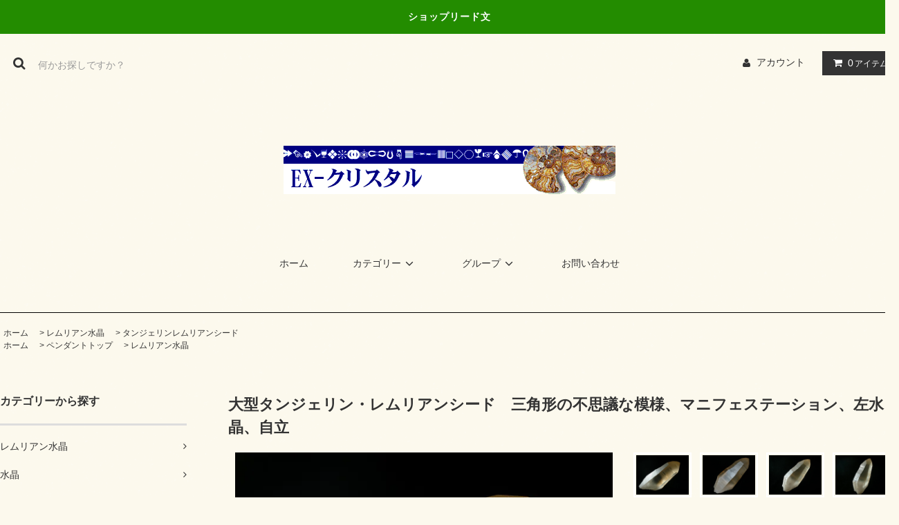

--- FILE ---
content_type: text/html; charset=EUC-JP
request_url: https://ex-crystal.com/?pid=177974352
body_size: 29031
content:
<!DOCTYPE html PUBLIC "-//W3C//DTD XHTML 1.0 Transitional//EN" "http://www.w3.org/TR/xhtml1/DTD/xhtml1-transitional.dtd">
<html xmlns:og="http://ogp.me/ns#" xmlns:fb="http://www.facebook.com/2008/fbml" xmlns:mixi="http://mixi-platform.com/ns#" xmlns="http://www.w3.org/1999/xhtml" xml:lang="ja" lang="ja" dir="ltr">
<head>
<meta http-equiv="content-type" content="text/html; charset=euc-jp" />
<meta http-equiv="X-UA-Compatible" content="IE=edge,chrome=1" />
<title>大型タンジェリン・レムリアンシード　三角形の不思議な模様、マニフェステーション、左水晶、自立 - 水晶専門店 EXークリスタル</title>
<meta name="Keywords" content="大型タンジェリン・レムリアンシード　三角形の不思議な模様、マニフェステーション、左水晶、自立,水晶,クリスタル,ラピスラズリ,パワーストーン,天然石,クオーツ,アメシスト,水晶クラスター,丸玉,ポイント,ヒマラヤ水晶,隕石,レムリアンシード,レムリアン水晶,ガネーシュヒマール産水晶,マニカラン産水晶,雷水晶,ライトニングクォーツクリスタル,カテドラルクォーツ,黒水晶,モリオン,イシス,イシスクリスタル,レコードキーパー,トライゴーニック,ゴールデンヒーラー" />
<meta name="Description" content="ブラジル産水晶、ヒマラヤ水晶を始めとして、世界各地の珍しい天然石や美しい水晶をネット通販しています。" />
<meta name="Author" content="ex-crystal" />
<meta name="Copyright" content="Copyright 2007 ex-crystal" />
<meta http-equiv="content-style-type" content="text/css" />
<meta http-equiv="content-script-type" content="text/javascript" />
<link rel="stylesheet" href="https://ex-crystal.com/css/framework/colormekit.css" type="text/css" />
<link rel="stylesheet" href="https://ex-crystal.com/css/framework/colormekit-responsive.css" type="text/css" />
<link rel="stylesheet" href="https://img07.shop-pro.jp/PA01028/614/css/24/index.css?cmsp_timestamp=20210710115454" type="text/css" />

<link rel="alternate" type="application/rss+xml" title="rss" href="https://ex-crystal.com/?mode=rss" />
<link rel="alternate" media="handheld" type="text/html" href="https://ex-crystal.com/?prid=177974352" />
<link rel="shortcut icon" href="https://img07.shop-pro.jp/PA01028/614/favicon.ico?cmsp_timestamp=20251222120516" />
<script type="text/javascript" src="//ajax.googleapis.com/ajax/libs/jquery/1.11.0/jquery.min.js" ></script>
<meta property="og:title" content="大型タンジェリン・レムリアンシード　三角形の不思議な模様、マニフェステーション、左水晶、自立 - 水晶専門店 EXークリスタル" />
<meta property="og:description" content="ブラジル産水晶、ヒマラヤ水晶を始めとして、世界各地の珍しい天然石や美しい水晶をネット通販しています。" />
<meta property="og:url" content="https://ex-crystal.com?pid=177974352" />
<meta property="og:site_name" content="水晶専門店 EXークリスタル" />
<meta property="og:image" content="https://img07.shop-pro.jp/PA01028/614/product/177974352.jpg?cmsp_timestamp=20231106141148"/>
<script>
  var Colorme = {"page":"product","shop":{"account_id":"PA01028614","title":"\u6c34\u6676\u5c02\u9580\u5e97 EX\u30fc\u30af\u30ea\u30b9\u30bf\u30eb"},"basket":{"total_price":0,"items":[]},"customer":{"id":null},"inventory_control":"product","product":{"shop_uid":"PA01028614","id":177974352,"name":"\u5927\u578b\u30bf\u30f3\u30b8\u30a7\u30ea\u30f3\u30fb\u30ec\u30e0\u30ea\u30a2\u30f3\u30b7\u30fc\u30c9\u3000\u4e09\u89d2\u5f62\u306e\u4e0d\u601d\u8b70\u306a\u6a21\u69d8\u3001\u30de\u30cb\u30d5\u30a7\u30b9\u30c6\u30fc\u30b7\u30e7\u30f3\u3001\u5de6\u6c34\u6676\u3001\u81ea\u7acb","model_number":"","stock_num":0,"sales_price":110000,"sales_price_including_tax":121000,"variants":[],"category":{"id_big":293609,"id_small":4},"groups":[{"id":720714}],"members_price":110000,"members_price_including_tax":121000}};

  (function() {
    function insertScriptTags() {
      var scriptTagDetails = [];
      var entry = document.getElementsByTagName('script')[0];

      scriptTagDetails.forEach(function(tagDetail) {
        var script = document.createElement('script');

        script.type = 'text/javascript';
        script.src = tagDetail.src;
        script.async = true;

        if( tagDetail.integrity ) {
          script.integrity = tagDetail.integrity;
          script.setAttribute('crossorigin', 'anonymous');
        }

        entry.parentNode.insertBefore(script, entry);
      })
    }

    window.addEventListener('load', insertScriptTags, false);
  })();
</script>
<script async src="https://zen.one/analytics.js"></script>
</head>
<body>
<meta name="colorme-acc-payload" content="?st=1&pt=10029&ut=177974352&at=PA01028614&v=20260123114742&re=&cn=072d953a6982b0b07b3164554ae93f7f" width="1" height="1" alt="" /><script>!function(){"use strict";Array.prototype.slice.call(document.getElementsByTagName("script")).filter((function(t){return t.src&&t.src.match(new RegExp("dist/acc-track.js$"))})).forEach((function(t){return document.body.removeChild(t)})),function t(c){var r=arguments.length>1&&void 0!==arguments[1]?arguments[1]:0;if(!(r>=c.length)){var e=document.createElement("script");e.onerror=function(){return t(c,r+1)},e.src="https://"+c[r]+"/dist/acc-track.js?rev=3",document.body.appendChild(e)}}(["acclog001.shop-pro.jp","acclog002.shop-pro.jp"])}();</script><link rel="stylesheet" href="https://img.shop-pro.jp/tmpl_js/81/font-awesome/css/font-awesome.min.css">
<script src="https://img.shop-pro.jp/tmpl_js/81/smoothscroll.js"></script>
<script src="https://img.shop-pro.jp/tmpl_js/81/jquery.ah-placeholder.js"></script>
<script src="https://img.shop-pro.jp/tmpl_js/81/utility.index.js"></script>

<div id="wrapper" class="wrapper">
  <div class="promo__seciton">
    <div class="promo container">



                <p class="promo__text">ショップリード文</p>
    


    </div>
  </div>
  <div id="header" class="header__section container">
    <div class="clearfix">
      <form action="https://ex-crystal.com/" method="GET" class="header-search">
        <input type="hidden" name="mode" value="srh" /><input type="hidden" name="sort" value="n" />
        <i class="fa fa-search fa-lg fa-fw"></i>
        <input type="text" name="keyword" placeholder="何かお探しですか？" class="header-search__box" />
      </form>
      <ul class="header-tools fa-ul">
        <li class="header-tools__unit">
          <a href="https://ex-crystal.com/?mode=myaccount"><i class="fa fa-user fa-li"></i>アカウント</a>
        </li>
                <li class="header-tools__unit header-tools__unit-cart">
          <a href="https://ex-crystal.com/cart/proxy/basket?shop_id=PA01028614&shop_domain=ex-crystal.com" class="btn btn-primary header-tools__btn">
            <i class="fa fa-shopping-cart fa-li"></i>
            <span class="header-tools__count">0</span>アイテム
          </a>
        </li>
      </ul>
    </div>
          <h1 class="header__logo-img">
        <a href="https://ex-crystal.com/"><img src="https://img07.shop-pro.jp/PA01028/614/PA01028614.gif?cmsp_timestamp=20251222120516" alt="水晶専門店 EXークリスタル" /></a>
      </h1>
        <ul class="header-gnavi">
      <li class="header-gnavi__unit">
        <a href="https://ex-crystal.com/" class="header-gnavi__link">ホーム</a>
      </li>
                        <li class="header-gnavi__unit">
            <a href="javascript:void(0)" class="header-gnavi__link">カテゴリー<i class="fa fa-angle-down fa-lg fa-fw"></i></a>
            <ul class="mega-navi">
                      <li class="mega-navi__unit">
                <a href="https://ex-crystal.com/?mode=cate&cbid=293609&csid=0&sort=n" class="mega-navi__link">
                  レムリアン水晶
                </a>
              </li>
                                    <li class="mega-navi__unit">
                <a href="https://ex-crystal.com/?mode=cate&cbid=186922&csid=0&sort=n" class="mega-navi__link">
                  水晶
                </a>
              </li>
                                    <li class="mega-navi__unit">
                <a href="https://ex-crystal.com/?mode=cate&cbid=247541&csid=0&sort=n" class="mega-navi__link">
                  ヒマラヤ水晶
                </a>
              </li>
                                    <li class="mega-navi__unit">
                <a href="https://ex-crystal.com/?mode=cate&cbid=246828&csid=0&sort=n" class="mega-navi__link">
                  アイスクリスタル
                </a>
              </li>
                                    <li class="mega-navi__unit">
                <a href="https://ex-crystal.com/?mode=cate&cbid=1737094&csid=0&sort=n" class="mega-navi__link">
                  雷水晶・ライトニングクォーツクリスタル
                </a>
              </li>
                                    <li class="mega-navi__unit">
                <a href="https://ex-crystal.com/?mode=cate&cbid=1861728&csid=0&sort=n" class="mega-navi__link">
                  アルプス産水晶
                </a>
              </li>
                                    <li class="mega-navi__unit">
                <a href="https://ex-crystal.com/?mode=cate&cbid=2499379&csid=0&sort=n" class="mega-navi__link">
                  アポフィライト・スティルバイト
                </a>
              </li>
                                    <li class="mega-navi__unit">
                <a href="https://ex-crystal.com/?mode=cate&cbid=1898590&csid=0&sort=n" class="mega-navi__link">
                  アンモライト
                </a>
              </li>
                                    <li class="mega-navi__unit">
                <a href="https://ex-crystal.com/?mode=cate&cbid=205343&csid=0&sort=n" class="mega-navi__link">
                  黒水晶（モリオン）
                </a>
              </li>
                                    <li class="mega-navi__unit">
                <a href="https://ex-crystal.com/?mode=cate&cbid=616159&csid=0&sort=n" class="mega-navi__link">
                  黄水晶・シトリン
                </a>
              </li>
                                    <li class="mega-navi__unit">
                <a href="https://ex-crystal.com/?mode=cate&cbid=186928&csid=0&sort=n" class="mega-navi__link">
                  アメシスト
                </a>
              </li>
                                    <li class="mega-navi__unit">
                <a href="https://ex-crystal.com/?mode=cate&cbid=186929&csid=0&sort=n" class="mega-navi__link">
                  ローズクォーツ
                </a>
              </li>
                                    <li class="mega-navi__unit">
                <a href="https://ex-crystal.com/?mode=cate&cbid=186938&csid=0&sort=n" class="mega-navi__link">
                  スモーキークオーツ
                </a>
              </li>
                                    <li class="mega-navi__unit">
                <a href="https://ex-crystal.com/?mode=cate&cbid=186930&csid=0&sort=n" class="mega-navi__link">
                  ルチルクオーツ
                </a>
              </li>
                                    <li class="mega-navi__unit">
                <a href="https://ex-crystal.com/?mode=cate&cbid=344073&csid=0&sort=n" class="mega-navi__link">
                  アゼツライト
                </a>
              </li>
                                    <li class="mega-navi__unit">
                <a href="https://ex-crystal.com/?mode=cate&cbid=252322&csid=0&sort=n" class="mega-navi__link">
                  隕石・リビアングラス
                </a>
              </li>
                                    <li class="mega-navi__unit">
                <a href="https://ex-crystal.com/?mode=cate&cbid=360369&csid=0&sort=n" class="mega-navi__link">
                  エレスチャル
                </a>
              </li>
                                    <li class="mega-navi__unit">
                <a href="https://ex-crystal.com/?mode=cate&cbid=232277&csid=0&sort=n" class="mega-navi__link">
                  カイヤナイト
                </a>
              </li>
                                    <li class="mega-navi__unit">
                <a href="https://ex-crystal.com/?mode=cate&cbid=371054&csid=0&sort=n" class="mega-navi__link">
                  カルサイト
                </a>
              </li>
                                    <li class="mega-navi__unit">
                <a href="https://ex-crystal.com/?mode=cate&cbid=2932135&csid=0&sort=n" class="mega-navi__link">
                  エピドート
                </a>
              </li>
                                    <li class="mega-navi__unit">
                <a href="https://ex-crystal.com/?mode=cate&cbid=1941616&csid=0&sort=n" class="mega-navi__link">
                  琥珀・アンバー
                </a>
              </li>
                                    <li class="mega-navi__unit">
                <a href="https://ex-crystal.com/?mode=cate&cbid=2167153&csid=0&sort=n" class="mega-navi__link">
                  ザギマウンテンクォーツ
                </a>
              </li>
                                    <li class="mega-navi__unit">
                <a href="https://ex-crystal.com/?mode=cate&cbid=353920&csid=0&sort=n" class="mega-navi__link">
                  四神ブレスレット
                </a>
              </li>
                                    <li class="mega-navi__unit">
                <a href="https://ex-crystal.com/?mode=cate&cbid=1215540&csid=0&sort=n" class="mega-navi__link">
                  スーパーセブン
                </a>
              </li>
                                    <li class="mega-navi__unit">
                <a href="https://ex-crystal.com/?mode=cate&cbid=294825&csid=0&sort=n" class="mega-navi__link">
                  セラフィナイト
                </a>
              </li>
                                    <li class="mega-navi__unit">
                <a href="https://ex-crystal.com/?mode=cate&cbid=618063&csid=0&sort=n" class="mega-navi__link">
                  天使
                </a>
              </li>
                                    <li class="mega-navi__unit">
                <a href="https://ex-crystal.com/?mode=cate&cbid=347444&csid=0&sort=n" class="mega-navi__link">
                  天青石（セレスタイン）
                </a>
              </li>
                                    <li class="mega-navi__unit">
                <a href="https://ex-crystal.com/?mode=cate&cbid=223958&csid=0&sort=n" class="mega-navi__link">
                  天眼石、メノウ
                </a>
              </li>
                                    <li class="mega-navi__unit">
                <a href="https://ex-crystal.com/?mode=cate&cbid=252308&csid=0&sort=n" class="mega-navi__link">
                  トレジャーメノウ
                </a>
              </li>
                                    <li class="mega-navi__unit">
                <a href="https://ex-crystal.com/?mode=cate&cbid=344125&csid=0&sort=n" class="mega-navi__link">
                  メタモルフォーシス・オーロベルディ
                </a>
              </li>
                                    <li class="mega-navi__unit">
                <a href="https://ex-crystal.com/?mode=cate&cbid=215615&csid=0&sort=n" class="mega-navi__link">
                  フローライト
                </a>
              </li>
                                    <li class="mega-navi__unit">
                <a href="https://ex-crystal.com/?mode=cate&cbid=186931&csid=0&sort=n" class="mega-navi__link">
                  ラピスラズリ
                </a>
              </li>
                                    <li class="mega-navi__unit">
                <a href="https://ex-crystal.com/?mode=cate&cbid=186941&csid=0&sort=n" class="mega-navi__link">
                  その他鉱物
                </a>
              </li>
                                    <li class="mega-navi__unit">
                <a href="https://ex-crystal.com/?mode=cate&cbid=257629&csid=0&sort=n" class="mega-navi__link">
                  丸玉用台座
                </a>
              </li>
                    </ul>
          </li>
                                      <li class="header-gnavi__unit">
            <a href="javascript:void(0)" class="header-gnavi__link">グループ<i class="fa fa-angle-down fa-lg fa-fw"></i></a>
            <ul class="mega-navi">
                      <li class="mega-navi__unit">
                <a href="https://ex-crystal.com/?mode=grp&gid=234966&sort=n" class="mega-navi__link">
                  イシス・イシスクリスタル
                </a>
              </li>
                                    <li class="mega-navi__unit">
                <a href="https://ex-crystal.com/?mode=grp&gid=720666&sort=n" class="mega-navi__link">
                  ペンダントトップ
                </a>
              </li>
                                    <li class="mega-navi__unit">
                <a href="https://ex-crystal.com/?mode=grp&gid=862090&sort=n" class="mega-navi__link">
                  ゴールデンヒーラー
                </a>
              </li>
                                    <li class="mega-navi__unit">
                <a href="https://ex-crystal.com/?mode=grp&gid=872437&sort=n" class="mega-navi__link">
                  トライゴーニック
                </a>
              </li>
                                    <li class="mega-navi__unit">
                <a href="https://ex-crystal.com/?mode=grp&gid=2941981&sort=n" class="mega-navi__link">
                  エレスチャル
                </a>
              </li>
                    </ul>
          </li>
                                      <li class="header-gnavi__unit">
        <a href="https://dp00011648.shop-pro.jp/customer/inquiries/new" class="header-gnavi__link">お問い合わせ</a>
      </li>
    </ul>
  </div>
    <div id="main" class="main__section main__section--product main__section--product container">
              <div class="section__block breadcrumb__section">
        <ul class="breadcrumb-list inline txt--md">
          <li class="breadcrumb-list__unit"><a href="https://ex-crystal.com/">ホーム</a></li>
                      <li class="breadcrumb-list__unit">&nbsp;&gt;&nbsp;<a href="?mode=cate&cbid=293609&csid=0&sort=n">レムリアン水晶</a></li>
                                <li class="breadcrumb-list__unit">&nbsp;&gt;&nbsp;<a href="?mode=cate&cbid=293609&csid=4&sort=n">タンジェリンレムリアンシード</a></li>
                                <ul class="breadcrumb-list inline txt--md">
              <li class="breadcrumb-list__unit"><a href="https://ex-crystal.com/">ホーム</a></li>
                                                              <li class="breadcrumb-list__unit">&nbsp;&gt;&nbsp;<a href="https://ex-crystal.com/?mode=grp&gid=720666&sort=n">ペンダントトップ</a></li>
                                                              <li class="breadcrumb-list__unit">&nbsp;&gt;&nbsp;<a href="https://ex-crystal.com/?mode=grp&gid=720714&sort=n">レムリアン水晶</a></li>
                          </ul>
                  </ul>
      </div>
        <div class="clearfix mar-b--60">
      <div id="sidebar" class="sidebar__section">
                                  
                              <div class="section__block menu__section">
              <h2 class="section__title-h2">カテゴリーから探す</h2>
              <ul class="menu-list category-list">
                          <li class="menu-list__unit category-list__unit">
                  <a href="https://ex-crystal.com/?mode=cate&cbid=293609&csid=0&sort=n" class="menu-list__link">
                    <span class="menu-list__text">レムリアン水晶</span>
                    <span class="menu-list__icon">
                      <i class="fa fa-angle-right"></i>
                    </span>
                  </a>
                </li>
                                            <li class="menu-list__unit category-list__unit">
                  <a href="https://ex-crystal.com/?mode=cate&cbid=186922&csid=0&sort=n" class="menu-list__link">
                    <span class="menu-list__text">水晶</span>
                    <span class="menu-list__icon">
                      <i class="fa fa-angle-right"></i>
                    </span>
                  </a>
                </li>
                                            <li class="menu-list__unit category-list__unit">
                  <a href="https://ex-crystal.com/?mode=cate&cbid=247541&csid=0&sort=n" class="menu-list__link">
                    <span class="menu-list__text">ヒマラヤ水晶</span>
                    <span class="menu-list__icon">
                      <i class="fa fa-angle-right"></i>
                    </span>
                  </a>
                </li>
                                            <li class="menu-list__unit category-list__unit">
                  <a href="https://ex-crystal.com/?mode=cate&cbid=246828&csid=0&sort=n" class="menu-list__link">
                    <span class="menu-list__text">アイスクリスタル</span>
                    <span class="menu-list__icon">
                      <i class="fa fa-angle-right"></i>
                    </span>
                  </a>
                </li>
                                            <li class="menu-list__unit category-list__unit">
                  <a href="https://ex-crystal.com/?mode=cate&cbid=1737094&csid=0&sort=n" class="menu-list__link">
                    <span class="menu-list__text">雷水晶・ライトニングクォーツクリスタル</span>
                    <span class="menu-list__icon">
                      <i class="fa fa-angle-right"></i>
                    </span>
                  </a>
                </li>
                                            <li class="menu-list__unit category-list__unit">
                  <a href="https://ex-crystal.com/?mode=cate&cbid=1861728&csid=0&sort=n" class="menu-list__link">
                    <span class="menu-list__text">アルプス産水晶</span>
                    <span class="menu-list__icon">
                      <i class="fa fa-angle-right"></i>
                    </span>
                  </a>
                </li>
                                            <li class="menu-list__unit category-list__unit">
                  <a href="https://ex-crystal.com/?mode=cate&cbid=2499379&csid=0&sort=n" class="menu-list__link">
                    <span class="menu-list__text">アポフィライト・スティルバイト</span>
                    <span class="menu-list__icon">
                      <i class="fa fa-angle-right"></i>
                    </span>
                  </a>
                </li>
                                            <li class="menu-list__unit category-list__unit">
                  <a href="https://ex-crystal.com/?mode=cate&cbid=1898590&csid=0&sort=n" class="menu-list__link">
                    <span class="menu-list__text">アンモライト</span>
                    <span class="menu-list__icon">
                      <i class="fa fa-angle-right"></i>
                    </span>
                  </a>
                </li>
                                            <li class="menu-list__unit category-list__unit">
                  <a href="https://ex-crystal.com/?mode=cate&cbid=205343&csid=0&sort=n" class="menu-list__link">
                    <span class="menu-list__text">黒水晶（モリオン）</span>
                    <span class="menu-list__icon">
                      <i class="fa fa-angle-right"></i>
                    </span>
                  </a>
                </li>
                                            <li class="menu-list__unit category-list__unit">
                  <a href="https://ex-crystal.com/?mode=cate&cbid=616159&csid=0&sort=n" class="menu-list__link">
                    <span class="menu-list__text">黄水晶・シトリン</span>
                    <span class="menu-list__icon">
                      <i class="fa fa-angle-right"></i>
                    </span>
                  </a>
                </li>
                                            <li class="menu-list__unit category-list__unit">
                  <a href="https://ex-crystal.com/?mode=cate&cbid=186928&csid=0&sort=n" class="menu-list__link">
                    <span class="menu-list__text">アメシスト</span>
                    <span class="menu-list__icon">
                      <i class="fa fa-angle-right"></i>
                    </span>
                  </a>
                </li>
                                            <li class="menu-list__unit category-list__unit">
                  <a href="https://ex-crystal.com/?mode=cate&cbid=186929&csid=0&sort=n" class="menu-list__link">
                    <span class="menu-list__text">ローズクォーツ</span>
                    <span class="menu-list__icon">
                      <i class="fa fa-angle-right"></i>
                    </span>
                  </a>
                </li>
                                            <li class="menu-list__unit category-list__unit">
                  <a href="https://ex-crystal.com/?mode=cate&cbid=186938&csid=0&sort=n" class="menu-list__link">
                    <span class="menu-list__text">スモーキークオーツ</span>
                    <span class="menu-list__icon">
                      <i class="fa fa-angle-right"></i>
                    </span>
                  </a>
                </li>
                                            <li class="menu-list__unit category-list__unit">
                  <a href="https://ex-crystal.com/?mode=cate&cbid=186930&csid=0&sort=n" class="menu-list__link">
                    <span class="menu-list__text">ルチルクオーツ</span>
                    <span class="menu-list__icon">
                      <i class="fa fa-angle-right"></i>
                    </span>
                  </a>
                </li>
                                            <li class="menu-list__unit category-list__unit">
                  <a href="https://ex-crystal.com/?mode=cate&cbid=344073&csid=0&sort=n" class="menu-list__link">
                    <span class="menu-list__text">アゼツライト</span>
                    <span class="menu-list__icon">
                      <i class="fa fa-angle-right"></i>
                    </span>
                  </a>
                </li>
                                            <li class="menu-list__unit category-list__unit">
                  <a href="https://ex-crystal.com/?mode=cate&cbid=252322&csid=0&sort=n" class="menu-list__link">
                    <span class="menu-list__text">隕石・リビアングラス</span>
                    <span class="menu-list__icon">
                      <i class="fa fa-angle-right"></i>
                    </span>
                  </a>
                </li>
                                            <li class="menu-list__unit category-list__unit">
                  <a href="https://ex-crystal.com/?mode=cate&cbid=360369&csid=0&sort=n" class="menu-list__link">
                    <span class="menu-list__text">エレスチャル</span>
                    <span class="menu-list__icon">
                      <i class="fa fa-angle-right"></i>
                    </span>
                  </a>
                </li>
                                            <li class="menu-list__unit category-list__unit">
                  <a href="https://ex-crystal.com/?mode=cate&cbid=232277&csid=0&sort=n" class="menu-list__link">
                    <span class="menu-list__text">カイヤナイト</span>
                    <span class="menu-list__icon">
                      <i class="fa fa-angle-right"></i>
                    </span>
                  </a>
                </li>
                                            <li class="menu-list__unit category-list__unit">
                  <a href="https://ex-crystal.com/?mode=cate&cbid=371054&csid=0&sort=n" class="menu-list__link">
                    <span class="menu-list__text">カルサイト</span>
                    <span class="menu-list__icon">
                      <i class="fa fa-angle-right"></i>
                    </span>
                  </a>
                </li>
                                            <li class="menu-list__unit category-list__unit">
                  <a href="https://ex-crystal.com/?mode=cate&cbid=2932135&csid=0&sort=n" class="menu-list__link">
                    <span class="menu-list__text">エピドート</span>
                    <span class="menu-list__icon">
                      <i class="fa fa-angle-right"></i>
                    </span>
                  </a>
                </li>
                                            <li class="menu-list__unit category-list__unit">
                  <a href="https://ex-crystal.com/?mode=cate&cbid=1941616&csid=0&sort=n" class="menu-list__link">
                    <span class="menu-list__text">琥珀・アンバー</span>
                    <span class="menu-list__icon">
                      <i class="fa fa-angle-right"></i>
                    </span>
                  </a>
                </li>
                                            <li class="menu-list__unit category-list__unit">
                  <a href="https://ex-crystal.com/?mode=cate&cbid=2167153&csid=0&sort=n" class="menu-list__link">
                    <span class="menu-list__text">ザギマウンテンクォーツ</span>
                    <span class="menu-list__icon">
                      <i class="fa fa-angle-right"></i>
                    </span>
                  </a>
                </li>
                                            <li class="menu-list__unit category-list__unit">
                  <a href="https://ex-crystal.com/?mode=cate&cbid=353920&csid=0&sort=n" class="menu-list__link">
                    <span class="menu-list__text">四神ブレスレット</span>
                    <span class="menu-list__icon">
                      <i class="fa fa-angle-right"></i>
                    </span>
                  </a>
                </li>
                                            <li class="menu-list__unit category-list__unit">
                  <a href="https://ex-crystal.com/?mode=cate&cbid=1215540&csid=0&sort=n" class="menu-list__link">
                    <span class="menu-list__text">スーパーセブン</span>
                    <span class="menu-list__icon">
                      <i class="fa fa-angle-right"></i>
                    </span>
                  </a>
                </li>
                                            <li class="menu-list__unit category-list__unit">
                  <a href="https://ex-crystal.com/?mode=cate&cbid=294825&csid=0&sort=n" class="menu-list__link">
                    <span class="menu-list__text">セラフィナイト</span>
                    <span class="menu-list__icon">
                      <i class="fa fa-angle-right"></i>
                    </span>
                  </a>
                </li>
                                            <li class="menu-list__unit category-list__unit">
                  <a href="https://ex-crystal.com/?mode=cate&cbid=618063&csid=0&sort=n" class="menu-list__link">
                    <span class="menu-list__text">天使</span>
                    <span class="menu-list__icon">
                      <i class="fa fa-angle-right"></i>
                    </span>
                  </a>
                </li>
                                            <li class="menu-list__unit category-list__unit">
                  <a href="https://ex-crystal.com/?mode=cate&cbid=347444&csid=0&sort=n" class="menu-list__link">
                    <span class="menu-list__text">天青石（セレスタイン）</span>
                    <span class="menu-list__icon">
                      <i class="fa fa-angle-right"></i>
                    </span>
                  </a>
                </li>
                                            <li class="menu-list__unit category-list__unit">
                  <a href="https://ex-crystal.com/?mode=cate&cbid=223958&csid=0&sort=n" class="menu-list__link">
                    <span class="menu-list__text">天眼石、メノウ</span>
                    <span class="menu-list__icon">
                      <i class="fa fa-angle-right"></i>
                    </span>
                  </a>
                </li>
                                            <li class="menu-list__unit category-list__unit">
                  <a href="https://ex-crystal.com/?mode=cate&cbid=252308&csid=0&sort=n" class="menu-list__link">
                    <span class="menu-list__text">トレジャーメノウ</span>
                    <span class="menu-list__icon">
                      <i class="fa fa-angle-right"></i>
                    </span>
                  </a>
                </li>
                                            <li class="menu-list__unit category-list__unit">
                  <a href="https://ex-crystal.com/?mode=cate&cbid=344125&csid=0&sort=n" class="menu-list__link">
                    <span class="menu-list__text">メタモルフォーシス・オーロベルディ</span>
                    <span class="menu-list__icon">
                      <i class="fa fa-angle-right"></i>
                    </span>
                  </a>
                </li>
                                            <li class="menu-list__unit category-list__unit">
                  <a href="https://ex-crystal.com/?mode=cate&cbid=215615&csid=0&sort=n" class="menu-list__link">
                    <span class="menu-list__text">フローライト</span>
                    <span class="menu-list__icon">
                      <i class="fa fa-angle-right"></i>
                    </span>
                  </a>
                </li>
                                            <li class="menu-list__unit category-list__unit">
                  <a href="https://ex-crystal.com/?mode=cate&cbid=186931&csid=0&sort=n" class="menu-list__link">
                    <span class="menu-list__text">ラピスラズリ</span>
                    <span class="menu-list__icon">
                      <i class="fa fa-angle-right"></i>
                    </span>
                  </a>
                </li>
                                            <li class="menu-list__unit category-list__unit">
                  <a href="https://ex-crystal.com/?mode=cate&cbid=186941&csid=0&sort=n" class="menu-list__link">
                    <span class="menu-list__text">その他鉱物</span>
                    <span class="menu-list__icon">
                      <i class="fa fa-angle-right"></i>
                    </span>
                  </a>
                </li>
                                            <li class="menu-list__unit category-list__unit">
                  <a href="https://ex-crystal.com/?mode=cate&cbid=257629&csid=0&sort=n" class="menu-list__link">
                    <span class="menu-list__text">丸玉用台座</span>
                    <span class="menu-list__icon">
                      <i class="fa fa-angle-right"></i>
                    </span>
                  </a>
                </li>
                        </ul>
            </div>
                          
        
                              <div class="section__block menu__section">
              <h2 class="section__title-h2">グループから探す</h2>
              <ul class="menu-list">
                          <li class="menu-list__unit">
                  <a href="https://ex-crystal.com/?mode=grp&gid=234966&sort=n" class="menu-list__link">
                    <span class="menu-list__text">イシス・イシスクリスタル</span>
                    <span class="menu-list__icon">
                      <i class="fa fa-angle-right"></i>
                    </span>
                  </a>
                </li>
                                            <li class="menu-list__unit">
                  <a href="https://ex-crystal.com/?mode=grp&gid=720666&sort=n" class="menu-list__link">
                    <span class="menu-list__text">ペンダントトップ</span>
                    <span class="menu-list__icon">
                      <i class="fa fa-angle-right"></i>
                    </span>
                  </a>
                </li>
                                            <li class="menu-list__unit">
                  <a href="https://ex-crystal.com/?mode=grp&gid=862090&sort=n" class="menu-list__link">
                    <span class="menu-list__text">ゴールデンヒーラー</span>
                    <span class="menu-list__icon">
                      <i class="fa fa-angle-right"></i>
                    </span>
                  </a>
                </li>
                                            <li class="menu-list__unit">
                  <a href="https://ex-crystal.com/?mode=grp&gid=872437&sort=n" class="menu-list__link">
                    <span class="menu-list__text">トライゴーニック</span>
                    <span class="menu-list__icon">
                      <i class="fa fa-angle-right"></i>
                    </span>
                  </a>
                </li>
                                            <li class="menu-list__unit">
                  <a href="https://ex-crystal.com/?mode=grp&gid=2941981&sort=n" class="menu-list__link">
                    <span class="menu-list__text">エレスチャル</span>
                    <span class="menu-list__icon">
                      <i class="fa fa-angle-right"></i>
                    </span>
                  </a>
                </li>
                        </ul>
            </div>
                          
                              </div>
      <div id="contents" class="contents__section">
        <script src="https://img.shop-pro.jp/tmpl_js/81/utility.product.js"></script>

<div class="section__block product__section">
      <h2 class="section__title-h2 product__name">
      大型タンジェリン・レムリアンシード　三角形の不思議な模様、マニフェステーション、左水晶、自立
          </h2>
    <form name="product_form" method="post" action="https://ex-crystal.com/cart/proxy/basket/items/add">
      <div class="product__image row">
        <div class="product__image-main col col-lg-7">
                      <img src="https://img07.shop-pro.jp/PA01028/614/product/177974352.jpg?cmsp_timestamp=20231106141148" class="image__main" alt="" />
                  </div>
                  <div class="product__image-thumb col col-lg-5">
            <ul class="row">
                              <li class="col col-lg-3">
                  <img src="https://img07.shop-pro.jp/PA01028/614/product/177974352.jpg?cmsp_timestamp=20231106141148" class="image__thumb" />
                </li>
                                                              <li class="col col-lg-3">
                    <img src="https://img07.shop-pro.jp/PA01028/614/product/177974352_o1.jpg?cmsp_timestamp=20231106164259" class="image__thumb" />
                  </li>
                                                                <li class="col col-lg-3">
                    <img src="https://img07.shop-pro.jp/PA01028/614/product/177974352_o2.jpg?cmsp_timestamp=20231107125902" class="image__thumb" />
                  </li>
                                                                <li class="col col-lg-3">
                    <img src="https://img07.shop-pro.jp/PA01028/614/product/177974352_o3.jpg?cmsp_timestamp=20231107125902" class="image__thumb" />
                  </li>
                                                                <li class="col col-lg-3">
                    <img src="https://img07.shop-pro.jp/PA01028/614/product/177974352_o4.jpg?cmsp_timestamp=20231106164259" class="image__thumb" />
                  </li>
                                                                <li class="col col-lg-3">
                    <img src="https://img07.shop-pro.jp/PA01028/614/product/177974352_o5.jpg?cmsp_timestamp=20231108145117" class="image__thumb" />
                  </li>
                                                                <li class="col col-lg-3">
                    <img src="https://img07.shop-pro.jp/PA01028/614/product/177974352_o6.jpg?cmsp_timestamp=20231108145117" class="image__thumb" />
                  </li>
                                                                <li class="col col-lg-3">
                    <img src="https://img07.shop-pro.jp/PA01028/614/product/177974352_o7.jpg?cmsp_timestamp=20231108145117" class="image__thumb" />
                  </li>
                                                                <li class="col col-lg-3">
                    <img src="https://img07.shop-pro.jp/PA01028/614/product/177974352_o8.jpg?cmsp_timestamp=20231108145117" class="image__thumb" />
                  </li>
                                                                <li class="col col-lg-3">
                    <img src="https://img07.shop-pro.jp/PA01028/614/product/177974352_o9.jpg?cmsp_timestamp=20231108145117" class="image__thumb" />
                  </li>
                                                                <li class="col col-lg-3">
                    <img src="https://img07.shop-pro.jp/PA01028/614/product/177974352_o10.jpg?cmsp_timestamp=20231108145117" class="image__thumb" />
                  </li>
                                                                <li class="col col-lg-3">
                    <img src="https://img07.shop-pro.jp/PA01028/614/product/177974352_o11.jpg?cmsp_timestamp=20231108145117" class="image__thumb" />
                  </li>
                                                                <li class="col col-lg-3">
                    <img src="https://img07.shop-pro.jp/PA01028/614/product/177974352_o12.jpg?cmsp_timestamp=20231108145117" class="image__thumb" />
                  </li>
                                                                <li class="col col-lg-3">
                    <img src="https://img07.shop-pro.jp/PA01028/614/product/177974352_o13.jpg?cmsp_timestamp=20231108145117" class="image__thumb" />
                  </li>
                                                                <li class="col col-lg-3">
                    <img src="https://img07.shop-pro.jp/PA01028/614/product/177974352_o14.jpg?cmsp_timestamp=20231108145117" class="image__thumb" />
                  </li>
                                                                <li class="col col-lg-3">
                    <img src="https://img07.shop-pro.jp/PA01028/614/product/177974352_o15.jpg?cmsp_timestamp=20231108145117" class="image__thumb" />
                  </li>
                                                                <li class="col col-lg-3">
                    <img src="https://img07.shop-pro.jp/PA01028/614/product/177974352_o16.jpg?cmsp_timestamp=20231108145117" class="image__thumb" />
                  </li>
                                                                <li class="col col-lg-3">
                    <img src="https://img07.shop-pro.jp/PA01028/614/product/177974352_o17.jpg?cmsp_timestamp=20231108145117" class="image__thumb" />
                  </li>
                                                                <li class="col col-lg-3">
                    <img src="https://img07.shop-pro.jp/PA01028/614/product/177974352_o18.jpg?cmsp_timestamp=20231108145117" class="image__thumb" />
                  </li>
                                                                <li class="col col-lg-3">
                    <img src="https://img07.shop-pro.jp/PA01028/614/product/177974352_o19.jpg?cmsp_timestamp=20231108145117" class="image__thumb" />
                  </li>
                                                                <li class="col col-lg-3">
                    <img src="https://img07.shop-pro.jp/PA01028/614/product/177974352_o20.jpg?cmsp_timestamp=20231108145117" class="image__thumb" />
                  </li>
                                                                <li class="col col-lg-3">
                    <img src="https://img07.shop-pro.jp/PA01028/614/product/177974352_o21.jpg?cmsp_timestamp=20231108145117" class="image__thumb" />
                  </li>
                                                                <li class="col col-lg-3">
                    <img src="https://img07.shop-pro.jp/PA01028/614/product/177974352_o22.jpg?cmsp_timestamp=20231108145117" class="image__thumb" />
                  </li>
                                                                <li class="col col-lg-3">
                    <img src="https://img07.shop-pro.jp/PA01028/614/product/177974352_o23.jpg?cmsp_timestamp=20231108145117" class="image__thumb" />
                  </li>
                                                                <li class="col col-lg-3">
                    <img src="https://img07.shop-pro.jp/PA01028/614/product/177974352_o24.jpg?cmsp_timestamp=20231108145117" class="image__thumb" />
                  </li>
                                                                <li class="col col-lg-3">
                    <img src="https://img07.shop-pro.jp/PA01028/614/product/177974352_o25.jpg?cmsp_timestamp=20231108145117" class="image__thumb" />
                  </li>
                                                                <li class="col col-lg-3">
                    <img src="https://img07.shop-pro.jp/PA01028/614/product/177974352_o26.jpg?cmsp_timestamp=20231108145117" class="image__thumb" />
                  </li>
                                                                <li class="col col-lg-3">
                    <img src="https://img07.shop-pro.jp/PA01028/614/product/177974352_o27.jpg?cmsp_timestamp=20231108145117" class="image__thumb" />
                  </li>
                                                                <li class="col col-lg-3">
                    <img src="https://img07.shop-pro.jp/PA01028/614/product/177974352_o28.jpg?cmsp_timestamp=20231108145117" class="image__thumb" />
                  </li>
                                                                <li class="col col-lg-3">
                    <img src="https://img07.shop-pro.jp/PA01028/614/product/177974352_o29.jpg?cmsp_timestamp=20231108145117" class="image__thumb" />
                  </li>
                                                                <li class="col col-lg-3">
                    <img src="https://img07.shop-pro.jp/PA01028/614/product/177974352_o30.jpg?cmsp_timestamp=20231108145117" class="image__thumb" />
                  </li>
                                                                <li class="col col-lg-3">
                    <img src="https://img07.shop-pro.jp/PA01028/614/product/177974352_o31.jpg?cmsp_timestamp=20231108145117" class="image__thumb" />
                  </li>
                                                                <li class="col col-lg-3">
                    <img src="https://img07.shop-pro.jp/PA01028/614/product/177974352_o32.jpg?cmsp_timestamp=20231108145117" class="image__thumb" />
                  </li>
                                                                <li class="col col-lg-3">
                    <img src="https://img07.shop-pro.jp/PA01028/614/product/177974352_o33.jpg?cmsp_timestamp=20231108145117" class="image__thumb" />
                  </li>
                                                                <li class="col col-lg-3">
                    <img src="https://img07.shop-pro.jp/PA01028/614/product/177974352_o34.jpg?cmsp_timestamp=20231108145117" class="image__thumb" />
                  </li>
                                                                <li class="col col-lg-3">
                    <img src="https://img07.shop-pro.jp/PA01028/614/product/177974352_o35.jpg?cmsp_timestamp=20231108145117" class="image__thumb" />
                  </li>
                                                                <li class="col col-lg-3">
                    <img src="https://img07.shop-pro.jp/PA01028/614/product/177974352_o36.jpg?cmsp_timestamp=20231108145117" class="image__thumb" />
                  </li>
                                                                <li class="col col-lg-3">
                    <img src="https://img07.shop-pro.jp/PA01028/614/product/177974352_o37.jpg?cmsp_timestamp=20231108145117" class="image__thumb" />
                  </li>
                                                                <li class="col col-lg-3">
                    <img src="https://img07.shop-pro.jp/PA01028/614/product/177974352_o38.jpg?cmsp_timestamp=20231108145117" class="image__thumb" />
                  </li>
                                                                <li class="col col-lg-3">
                    <img src="https://img07.shop-pro.jp/PA01028/614/product/177974352_o39.jpg?cmsp_timestamp=20231108145117" class="image__thumb" />
                  </li>
                                                                                                                                                                                                                                                                                                                                                      </ul>
          </div>
              </div>
      <div class="product__guide row">
        <div class="product__prices col col-lg-7">
          <p class="product__price-part">
                          <span class="product__price">110,000円(税込121,000円)</span>
                      </p>
                                          <p class="product__stock-str">在庫状況&nbsp;売切れ</p>
                  </div>
        <div class="product__info col col-lg-5">
          <ul class="product__social-list unstyled mar-b--20">
            <li>
              <div class="line-it-button" data-lang="ja" data-type="share-a" data-ver="3"
                         data-color="default" data-size="small" data-count="false" style="display: none;"></div>
                       <script src="https://www.line-website.com/social-plugins/js/thirdparty/loader.min.js" async="async" defer="defer"></script>
              
              <a href="https://twitter.com/share" class="twitter-share-button" data-url="https://ex-crystal.com/?pid=177974352" data-text="" data-lang="ja" >ツイート</a>
<script charset="utf-8">!function(d,s,id){var js,fjs=d.getElementsByTagName(s)[0],p=/^http:/.test(d.location)?'http':'https';if(!d.getElementById(id)){js=d.createElement(s);js.id=id;js.src=p+'://platform.twitter.com/widgets.js';fjs.parentNode.insertBefore(js,fjs);}}(document, 'script', 'twitter-wjs');</script>
            </li>
          </ul>
          <ul class="product__related-list unstyled mar-b--20">
            <li class="product__related-list__unit">
              <a href="mailto:?subject=%E3%80%90%E6%B0%B4%E6%99%B6%E5%B0%82%E9%96%80%E5%BA%97%20EX%E3%83%BC%E3%82%AF%E3%83%AA%E3%82%B9%E3%82%BF%E3%83%AB%E3%80%91%E3%81%AE%E3%80%8C%E5%A4%A7%E5%9E%8B%E3%82%BF%E3%83%B3%E3%82%B8%E3%82%A7%E3%83%AA%E3%83%B3%E3%83%BB%E3%83%AC%E3%83%A0%E3%83%AA%E3%82%A2%E3%83%B3%E3%82%B7%E3%83%BC%E3%83%89%E3%80%80%E4%B8%89%E8%A7%92%E5%BD%A2%E3%81%AE%E4%B8%8D%E6%80%9D%E8%AD%B0%E3%81%AA%E6%A8%A1%E6%A7%98%E3%80%81%E3%83%9E%E3%83%8B%E3%83%95%E3%82%A7%E3%82%B9%E3%83%86%E3%83%BC%E3%82%B7%E3%83%A7%E3%83%B3%E3%80%81%E5%B7%A6%E6%B0%B4%E6%99%B6%E3%80%81%E8%87%AA%E7%AB%8B%E3%80%8D%E3%81%8C%E3%81%8A%E3%81%99%E3%81%99%E3%82%81%E3%81%A7%E3%81%99%EF%BC%81&body=%0D%0A%0D%0A%E2%96%A0%E5%95%86%E5%93%81%E3%80%8C%E5%A4%A7%E5%9E%8B%E3%82%BF%E3%83%B3%E3%82%B8%E3%82%A7%E3%83%AA%E3%83%B3%E3%83%BB%E3%83%AC%E3%83%A0%E3%83%AA%E3%82%A2%E3%83%B3%E3%82%B7%E3%83%BC%E3%83%89%E3%80%80%E4%B8%89%E8%A7%92%E5%BD%A2%E3%81%AE%E4%B8%8D%E6%80%9D%E8%AD%B0%E3%81%AA%E6%A8%A1%E6%A7%98%E3%80%81%E3%83%9E%E3%83%8B%E3%83%95%E3%82%A7%E3%82%B9%E3%83%86%E3%83%BC%E3%82%B7%E3%83%A7%E3%83%B3%E3%80%81%E5%B7%A6%E6%B0%B4%E6%99%B6%E3%80%81%E8%87%AA%E7%AB%8B%E3%80%8D%E3%81%AEURL%0D%0Ahttps%3A%2F%2Fex-crystal.com%2F%3Fpid%3D177974352%0D%0A%0D%0A%E2%96%A0%E3%82%B7%E3%83%A7%E3%83%83%E3%83%97%E3%81%AEURL%0Ahttps%3A%2F%2Fex-crystal.com%2F" class="product__related-list__link">
                <i class="fa fa-angle-left"></i>
                <span>この商品を友達に教える</span>
              </a>
            </li>
            <li class="product__related-list__unit">
              <a href="https://dp00011648.shop-pro.jp/customer/products/177974352/inquiries/new" class="product__related-list__link">
                <i class="fa fa-angle-left"></i>
                <span>この商品について問い合わせる</span>
              </a>
            </li>
            <li class="product__related-list__unit">
              <a href="https://ex-crystal.com/?mode=cate&cbid=293609&csid=4&sort=n" class="product__related-list__link">
                <i class="fa fa-angle-left"></i>
                <span>買い物を続ける</span>
              </a>
            </li>
          </ul>
                  </div>
      </div>
              <div class="product__order">
                              
            <div class="order row">
              <dl class="init-list col col-lg-4">
                <dt class="init-list__name">
                  購入数
                </dt>
                <dd class="init-list__detail">
                                      <input type="text" name="product_num" value="1" class="init-list__detail-num" disabled="disabled" />
                                  </dd>
              </dl>
              <ul class="order-btn-list row col col-lg-8 unstyled">
                                  <li class="order-btn-list__unit">
                    <input class="btn btn-tertiary btn__soldout btn-block txt--lg" type="button" value="売り切れ" disabled="disabled" />
                  </li>
                                <li class="stock_error hide txt--md col col-lg-12"></li>
              </ul>
            </div>
          
          <ul class="related-list unstyled">
                        <li class="related-list__unit"><a href="https://ex-crystal.com/?mode=sk#cancel">返品について</a></li>&nbsp;|&nbsp;
            <li class="related-list__unit"><a href="https://ex-crystal.com/?mode=sk#info">特定商取引法に基づく表記</a></li>
          </ul>
        </div>
            <input type="hidden" name="user_hash" value="85c345c07ef919b18cf7c02edcf245ad"><input type="hidden" name="members_hash" value="85c345c07ef919b18cf7c02edcf245ad"><input type="hidden" name="shop_id" value="PA01028614"><input type="hidden" name="product_id" value="177974352"><input type="hidden" name="members_id" value=""><input type="hidden" name="back_url" value="https://ex-crystal.com/?pid=177974352"><input type="hidden" name="reference_token" value="e84ed9dac594435f8877b3341183ca76"><input type="hidden" name="shop_domain" value="ex-crystal.com">
    </form>
          <div class="product__explain">
        <span style="font-size:x-large;"><br />
ブラジル、ミナスジェライス州、セーラ・デ・カブラル産　約１６０ｍｍ×６９ｍｍ×６２ｍｍ　重さ７１４ｇ　（税抜き1万円以上送料・代引き手数料無料） <img src="https://img07.shop-pro.jp/PA01028/614/etc/03_blue.jpg?20130319172931" alt=""><br />
<br />
レムリアンシード・レムリアン水晶<br />
ブラジル、ミナスジェライス州、セーラ・デ・カブラル（カブラル山脈）で産出された水晶で、結晶の側面にレムリアンリッジと呼ばれるバーコード状の条線（成長線）があるのが特徴です。表面はレムリアンリッジの影響ですりガラス状の柱面と透明感のある柱面の両方が見られたりしますが、結晶内部はかなり透明感があります。　<br />
普通の水晶とは違い、１本、１本の単結晶で見つかります。<br />
結晶の柱面に他の結晶との接触跡が残っているものもあり、元々はクラスター状であったものが、非常に長い歳月を経るなかで、地殻変動により、最初に形成された場所から遠く移動してきたと考えられる事や、地質、気候等の条件も影響して、母岩部分が崩壊、風化した為と思われます。<br />
<br />
パワーストーンやヒーリングの世界では、このセーラ・デ・カブラル産のレムリアン水晶は古代レムリア人が転生した姿と言われ、そのレムリアン・リッジを介して古代レムリア人の叡智に触れることが出来る水晶として大変人気があります。<br />
レムリア人をルーツ、起源とするという意味でレムリアンシードと呼ばれています。<br />
<br />
<br />
本品の説明<br />
本品は未研磨で高品質のカブラル産のタンジェリンレムリアンシードです。<br />
カブラル産のレムリアンシードはほとんど採掘できない状態が続いていましたが、本品はレムリアンシードが最初に発見された鉱山（現在、採掘は行われていません）に隣接する地域で再発見されたカブラル産レムリアンシードです。<br />
下記の特長が見られます。<br />
<br />
　・タンジェリンレムリアンシード<br />
内部の透明度が高い結晶の表面がヘマタイトなど鉄分の天然コーティングにより、オレンジ色味を帯びているタンジェリンレムリアンシードです。<br />
表面はオレンジ色味を帯びていますが、結晶内部の透明度が素晴らしく高いことが一目で分かります。<br />
　　<br />
　・レムリアンリッジ<br />
柱面にバーコード状の美しいレムリアンリッジと階段状のレムリアンリッジの段差が見られます。<br />
レムリアンリッジが濃密に出てややすりガラス状に見える幅の広い柱面と透明感と照りのある幅の狭い柱面が一面おきの交互になっている理想的なレムリアンシード結晶です。<br />
レムリアンリッジは光に反射させると分かりやすいです。<br />
<br />
　・三角形の不思議な模様<br />
透明感と照りのある幅の狭い柱面に多数の三角形の不思議な蝕象模様が出ています。<br />
一見、透明に見えますが、光を当てたり、角度を変えながら見ると三角形の蝕象模様が浮かび上がります。<br />
不思議とレムリアンシードでは、このような三角形の模様が出ることが稀にあります。<br />
<br />
　・両剣マニフェステーション<br />
柱面中ほどに両剣水晶のマニフェステーションが見受けられます。<br />
長さ５ｍｍ程の小さい両剣水晶が結晶内部に縦方向に浮かんでいます。<br />
<br />
　・左水晶<br />
透明感と照りのある幅の狭い柱面左上にX面が出ている左水晶です。<br />
光に反射させると分かりやすいです。<br />
<br />
　・自立結晶<br />
本品は写真の状態で斜めに自立します。<br />
<br />
未研磨結晶の為、トップに少しダメージがあります。拡大写真をご参照ください。<br />
<br />
鉱物・パワーストーン用語の説明<br />
<br />
レムリアンリッジ<br />
柱面及び大きい錐面の側面に斜めの階段状のレムリアンリッジが見られますが、これはかつて錐面として成長していた部分の名残りです。<br />
レムリアンリッジ（条線）は水晶の柱面と錐面が長い年月に渡り交互に成長を繰り返してきた結果生まれる現象です。<br />
結晶の縦方向の成長スピードが速すぎて柱面の横方向の成長が追い付かず、柱面と錐面が交互に成長を繰り返してきたもので、柱面と錐面の角度の違いで光が反射して確認しやすくなります。<br />
この結晶に見られる段差はレムリアンリッジが生まれた原因を物語るものとお考え下さい。<br />
<br />
マニフェステーション<br />
マニフェステーションとは、水晶の結晶の中に別の水晶の結晶全体が入っているもので、マニフェスト水晶とも呼ばれています。　　大きな結晶に小さな結晶が突き刺さっているように見えますが、実際は、先にあった小さな水晶を、後から別の水晶が成長する過程で取り込んだ（完全に内包した）ものです。<br />
結晶の形はハーキマー水晶をそのまま小さくしたような、柱面の短い両剣水晶の形が多いようです。<br />
また、光を当てると、キラリと反射したり、薄いレインボーが見えたりすることがあります。<br />
パワーストーンの世界では、マニフェスト水晶は創造性や独創性を刺激して、そのヴィジョン化の手助けをする石と言われています。<br />
<br />
左水晶<br />
水晶の成分は二酸化珪素ですが、これが分子レベルで螺旋状に結合し結晶を形作る際に右回りと左回りの２つがあり、右回りの結晶構造のものは左水晶、左回りのものは右水晶に区別されます。<br />
通常、外見ではなかなか判断できませんが、稀に、結晶錐面の斜め下側辺りに、Ｘ面と呼ばれる小さい面が表れることがあり、この面が錐面の右側に出た結晶は右水晶、左側に出たものは左水晶であることが目で見て判断出来ます。<br />
自然界の右水晶と左水晶の割合はほぼ同等と言われています。<br />
<br />
自然の鉱物の為、天然由来及び採取時の細かいキズ、欠け等は御容赦下さい。<br />
また、パソコン環境の違いにより現物とは多少色合いが異なって見えることがあります。予めご了承下さいませ。</span>
      </div>
      </div>
  <div class="section__block recommend__section">
    <h2 class="section__title-h2">おすすめ商品</h2>
    <ul class="product-list recommend-list">
              <li class="product-list__unit product-list__unit-md">
          <a href="?pid=190029639" class="product-list__link">
                          <img src="https://img07.shop-pro.jp/PA01028/614/product/190029639_th.jpg?cmsp_timestamp=20260109160906" alt="<img class='new_mark_img1' src='https://img.shop-pro.jp/img/new/icons1.gif' style='border:none;display:inline;margin:0px;padding:0px;width:auto;' />クル産ヒマラヤ水晶　トライゴーニック、レコード、断裂後再結晶してくっついた凄いセルフヒールド" class="product-list__image" />
                      </a>
          <a href="?pid=190029639" class="product-list__name product-list__text txt--md">
            <img class='new_mark_img1' src='https://img.shop-pro.jp/img/new/icons1.gif' style='border:none;display:inline;margin:0px;padding:0px;width:auto;' />クル産ヒマラヤ水晶　トライゴーニック、レコード、断裂後再結晶してくっついた凄いセルフヒールド
          </a>
                      <p class="product-list__expl product-list__text txt--md">
              インド北部、ヒマチャルプラディッシュ州、クル渓谷周辺、数千メートル地点　サイズ約９３ｍｍ×７５ｍｍ×７３ｍｍ　重量３７８ｇ（税抜き８千円以上送料無料・税抜き２万円以上代引き手数料無料）
            </p>
                    <p class="product-list__prices txt--md">
                                        <span class="product-list__price product-list__text">
                22,000円(税込24,200円)
              </span>
                                    </p>
        </li>
              <li class="product-list__unit product-list__unit-md">
          <a href="?pid=189882577" class="product-list__link">
                          <img src="https://img07.shop-pro.jp/PA01028/614/product/189882577_th.jpg?cmsp_timestamp=20251222131641" alt="<img class='new_mark_img1' src='https://img.shop-pro.jp/img/new/icons1.gif' style='border:none;display:inline;margin:0px;padding:0px;width:auto;' />クル産大型ヒマラヤサマディクォーツ　透明度、逆三角形の窪み、イシスレコードキーパー、カテドラル、薄いオーラフレイム、セルフヒールド" class="product-list__image" />
                      </a>
          <a href="?pid=189882577" class="product-list__name product-list__text txt--md">
            <img class='new_mark_img1' src='https://img.shop-pro.jp/img/new/icons1.gif' style='border:none;display:inline;margin:0px;padding:0px;width:auto;' />クル産大型ヒマラヤサマディクォーツ　透明度、逆三角形の窪み、イシスレコードキーパー、カテドラル、薄いオーラフレイム、セルフヒールド
          </a>
                      <p class="product-list__expl product-list__text txt--md">
              インド北部、ヒマチャルプラディッシュ州、クル渓谷周辺、数千メートル地点　サイズ約２２６ｍｍ×１８４ｍｍ×１０４ｍｍ　重量２７６５ｇ（税抜き8千円以上送料無料・税抜き2万円以上代引き手数料無料） 
            </p>
                    <p class="product-list__prices txt--md">
                                        <span class="product-list__price product-list__text">
                110,000円(税込121,000円)
              </span>
                                    </p>
        </li>
              <li class="product-list__unit product-list__unit-md">
          <a href="?pid=189889969" class="product-list__link">
                          <img src="https://img07.shop-pro.jp/PA01028/614/product/189889969_th.jpg?cmsp_timestamp=20251223152326" alt="<img class='new_mark_img1' src='https://img.shop-pro.jp/img/new/icons1.gif' style='border:none;display:inline;margin:0px;padding:0px;width:auto;' />クル産ヒマラヤサマディクォーツ　イシス、レコード、両剣、レインボー" class="product-list__image" />
                      </a>
          <a href="?pid=189889969" class="product-list__name product-list__text txt--md">
            <img class='new_mark_img1' src='https://img.shop-pro.jp/img/new/icons1.gif' style='border:none;display:inline;margin:0px;padding:0px;width:auto;' />クル産ヒマラヤサマディクォーツ　イシス、レコード、両剣、レインボー
          </a>
                      <p class="product-list__expl product-list__text txt--md">
              インド北部、ヒマチャルプラディッシュ州、クル渓谷周辺、数千メートル地点　サイズ約２０３ｍｍ×1１０ｍｍ×８３ｍｍ　重量７５７ｇ（税抜き８千円以上送料無料・税抜き２万円以上代引き手数料無料）
            </p>
                    <p class="product-list__prices txt--md">
                                        <span class="product-list__price product-list__text">
                60,000円(税込66,000円)
              </span>
                                    </p>
        </li>
              <li class="product-list__unit product-list__unit-md">
          <a href="?pid=189890303" class="product-list__link">
                          <img src="https://img07.shop-pro.jp/PA01028/614/product/189890303_th.jpg?cmsp_timestamp=20251226125754" alt="<img class='new_mark_img1' src='https://img.shop-pro.jp/img/new/icons1.gif' style='border:none;display:inline;margin:0px;padding:0px;width:auto;' />クル産サマディクォーツ　イシス、レコード、両剣、セルフヒールド" class="product-list__image" />
                      </a>
          <a href="?pid=189890303" class="product-list__name product-list__text txt--md">
            <img class='new_mark_img1' src='https://img.shop-pro.jp/img/new/icons1.gif' style='border:none;display:inline;margin:0px;padding:0px;width:auto;' />クル産サマディクォーツ　イシス、レコード、両剣、セルフヒールド
          </a>
                      <p class="product-list__expl product-list__text txt--md">
              インド北部、ヒマチャルプラディッシュ州、クル渓谷周辺、数千メートル地点　サイズ約１９７ｍｍ×1０６ｍｍ×６３ｍｍ　重量６６１ｇ（税抜き８千円以上送料無料・税抜き２万円以上代引き手数料無料）
            </p>
                    <p class="product-list__prices txt--md">
                                        <span class="product-list__price product-list__text">
                50,000円(税込55,000円)
              </span>
                                    </p>
        </li>
              <li class="product-list__unit product-list__unit-md">
          <a href="?pid=189487370" class="product-list__link">
                          <img src="https://img07.shop-pro.jp/PA01028/614/product/189487370_th.jpg?cmsp_timestamp=20251125131923" alt="<img class='new_mark_img1' src='https://img.shop-pro.jp/img/new/icons1.gif' style='border:none;display:inline;margin:0px;padding:0px;width:auto;' />マニカラン産大型ヒマラヤ水晶　イシス、レコード、左右水晶、セルフヒールド" class="product-list__image" />
                      </a>
          <a href="?pid=189487370" class="product-list__name product-list__text txt--md">
            <img class='new_mark_img1' src='https://img.shop-pro.jp/img/new/icons1.gif' style='border:none;display:inline;margin:0px;padding:0px;width:auto;' />マニカラン産大型ヒマラヤ水晶　イシス、レコード、左右水晶、セルフヒールド
          </a>
                      <p class="product-list__expl product-list__text txt--md">
              インド北部、ヒマチャルプラディッシュ州、マニカラン産　サイズ約２４０ｍｍ×１７８ｍｍ×１００ｍｍ　重量３４９７ｇ（税抜き8千円以上送料無料・税抜き2万円以上代引き手数料無料） 
            </p>
                    <p class="product-list__prices txt--md">
                                        <span class="product-list__price product-list__text">
                100,000円(税込110,000円)
              </span>
                                    </p>
        </li>
              <li class="product-list__unit product-list__unit-md">
          <a href="?pid=189489504" class="product-list__link">
                          <img src="https://img07.shop-pro.jp/PA01028/614/product/189489504_th.jpg?cmsp_timestamp=20251125145826" alt="<img class='new_mark_img1' src='https://img.shop-pro.jp/img/new/icons1.gif' style='border:none;display:inline;margin:0px;padding:0px;width:auto;' />マニカラン産ヒマラヤ水晶　イシス、グランドレコード、ツイン、ダウ、左右水晶、透明度と輝き" class="product-list__image" />
                      </a>
          <a href="?pid=189489504" class="product-list__name product-list__text txt--md">
            <img class='new_mark_img1' src='https://img.shop-pro.jp/img/new/icons1.gif' style='border:none;display:inline;margin:0px;padding:0px;width:auto;' />マニカラン産ヒマラヤ水晶　イシス、グランドレコード、ツイン、ダウ、左右水晶、透明度と輝き
          </a>
                      <p class="product-list__expl product-list__text txt--md">
              インド北部、ヒマチャルプラディッシュ州、マニカラン産　サイズ約１９５ｍｍ×１００ｍｍ×６７ｍｍ　重量８２８ｇ（税抜き8千円以上送料無料・税抜き2万円以上代引き手数料無料） 
            </p>
                    <p class="product-list__prices txt--md">
                                        <span class="product-list__price product-list__text">
                40,000円(税込44,000円)
              </span>
                                    </p>
        </li>
              <li class="product-list__unit product-list__unit-md">
          <a href="?pid=189840161" class="product-list__link">
                          <img src="https://img07.shop-pro.jp/PA01028/614/product/189840161_th.jpg?cmsp_timestamp=20251218154417" alt="<img class='new_mark_img1' src='https://img.shop-pro.jp/img/new/icons1.gif' style='border:none;display:inline;margin:0px;padding:0px;width:auto;' />マニカラン産ヒマラヤ水晶　イシスにレコード" class="product-list__image" />
                      </a>
          <a href="?pid=189840161" class="product-list__name product-list__text txt--md">
            <img class='new_mark_img1' src='https://img.shop-pro.jp/img/new/icons1.gif' style='border:none;display:inline;margin:0px;padding:0px;width:auto;' />マニカラン産ヒマラヤ水晶　イシスにレコード
          </a>
                      <p class="product-list__expl product-list__text txt--md">
              インド北部、ヒマチャルプラディッシュ州、マニカラン産　サイズ約１９３ｍｍ×９１ｍｍ×６１ｍｍ　重量６７８ｇ（税抜き8千円以上送料無料・税抜き2万円以上代引き手数料無料） 
            </p>
                    <p class="product-list__prices txt--md">
                                        <span class="product-list__price product-list__text">
                20,000円(税込22,000円)
              </span>
                                    </p>
        </li>
              <li class="product-list__unit product-list__unit-md">
          <a href="?pid=189852417" class="product-list__link">
                          <img src="https://img07.shop-pro.jp/PA01028/614/product/189852417_th.jpg?cmsp_timestamp=20251218152433" alt="<img class='new_mark_img1' src='https://img.shop-pro.jp/img/new/icons1.gif' style='border:none;display:inline;margin:0px;padding:0px;width:auto;' />NWA ８６９　石質隕石 コンドライト　フュージョンクラスト、レグマグリプツ" class="product-list__image" />
                      </a>
          <a href="?pid=189852417" class="product-list__name product-list__text txt--md">
            <img class='new_mark_img1' src='https://img.shop-pro.jp/img/new/icons1.gif' style='border:none;display:inline;margin:0px;padding:0px;width:auto;' />NWA ８６９　石質隕石 コンドライト　フュージョンクラスト、レグマグリプツ
          </a>
                      <p class="product-list__expl product-list__text txt--md">
              採取地　サハラ砂漠北西部　アルジェリア西部、Tindouf付近　サイズ約　９６ｍｍ×７０ｍｍ×６９ｍｍ　５５５ｇ　（税抜き８千円以上送料無料・税抜き２万円以上代引き手数料無料）
            </p>
                    <p class="product-list__prices txt--md">
                                        <span class="product-list__price product-list__text">
                130,000円(税込143,000円)
              </span>
                                    </p>
        </li>
              <li class="product-list__unit product-list__unit-md">
          <a href="?pid=189882681" class="product-list__link">
                          <img src="https://img07.shop-pro.jp/PA01028/614/product/189882681_th.jpg?cmsp_timestamp=20251222131706" alt="<img class='new_mark_img1' src='https://img.shop-pro.jp/img/new/icons1.gif' style='border:none;display:inline;margin:0px;padding:0px;width:auto;' />マニカラン産ヒマラヤ水晶　イシス、グランドレコード、ダウ、煌めき" class="product-list__image" />
                      </a>
          <a href="?pid=189882681" class="product-list__name product-list__text txt--md">
            <img class='new_mark_img1' src='https://img.shop-pro.jp/img/new/icons1.gif' style='border:none;display:inline;margin:0px;padding:0px;width:auto;' />マニカラン産ヒマラヤ水晶　イシス、グランドレコード、ダウ、煌めき
          </a>
                      <p class="product-list__expl product-list__text txt--md">
              インド北部、ヒマチャルプラディッシュ州、マニカラン産　サイズ約１７７ｍｍ×１２４ｍｍ×６３ｍｍ　重量８７３ｇ（税抜き1万円以上送料無料・税抜き２万円以上代引き手数料無料）
            </p>
                    <p class="product-list__prices txt--md">
                                        <span class="product-list__price product-list__text">
                36,000円(税込39,600円)
              </span>
                                    </p>
        </li>
              <li class="product-list__unit product-list__unit-md">
          <a href="?pid=189882957" class="product-list__link">
                          <img src="https://img07.shop-pro.jp/PA01028/614/product/189882957_th.jpg?cmsp_timestamp=20251223160053" alt="<img class='new_mark_img1' src='https://img.shop-pro.jp/img/new/icons1.gif' style='border:none;display:inline;margin:0px;padding:0px;width:auto;' />マニカラン産ヒマラヤ水晶　イシス、レコード、ツイン、タイムリンク、透明度と輝き" class="product-list__image" />
                      </a>
          <a href="?pid=189882957" class="product-list__name product-list__text txt--md">
            <img class='new_mark_img1' src='https://img.shop-pro.jp/img/new/icons1.gif' style='border:none;display:inline;margin:0px;padding:0px;width:auto;' />マニカラン産ヒマラヤ水晶　イシス、レコード、ツイン、タイムリンク、透明度と輝き
          </a>
                      <p class="product-list__expl product-list__text txt--md">
              インド北部、ヒマチャルプラディッシュ州、マニカラン産　サイズ約２１５ｍｍ×１２３ｍｍ×６０ｍｍ　重量８３４ｇ（税抜き8千円以上送料無料・税抜き2万円以上代引き手数料無料） 
            </p>
                    <p class="product-list__prices txt--md">
                                        <span class="product-list__price product-list__text">
                60,000円(税込66,000円)
              </span>
                                    </p>
        </li>
              <li class="product-list__unit product-list__unit-md">
          <a href="?pid=188573593" class="product-list__link">
                          <img src="https://img07.shop-pro.jp/PA01028/614/product/188573593_th.jpg?cmsp_timestamp=20251031143851" alt="ライトニングレムリアンシード（レムリアン雷水晶）　スーパーファントム、キークリスタル、微細なクローライト、露出したファントム結晶" class="product-list__image" />
                      </a>
          <a href="?pid=188573593" class="product-list__name product-list__text txt--md">
            ライトニングレムリアンシード（レムリアン雷水晶）　スーパーファントム、キークリスタル、微細なクローライト、露出したファントム結晶
          </a>
                      <p class="product-list__expl product-list__text txt--md">
              ブラジル、ミナスジェライス州、セーラ・デ・カブラル産　サイズ約　８４ｍｍ×３５ｍｍ×２６ｍｍ　重さ９９ｇ（税抜き8千円以上送料無料・税抜き2万円以上代引き手数料無料）
            </p>
                    <p class="product-list__prices txt--md">
                                        <span class="product-list__price product-list__text">
                27,000円(税込29,700円)
              </span>
                                    </p>
        </li>
              <li class="product-list__unit product-list__unit-md">
          <a href="?pid=179896154" class="product-list__link">
                          <img src="https://img07.shop-pro.jp/PA01028/614/product/179896154_th.jpg?cmsp_timestamp=20250116150231" alt="シホーテアリン隕石　火球型" class="product-list__image" />
                      </a>
          <a href="?pid=179896154" class="product-list__name product-list__text txt--md">
            シホーテアリン隕石　火球型
          </a>
                      <p class="product-list__expl product-list__text txt--md">
              採取地　ロシア、極東、Sikhote Alin 山　サイズ約４２ｍｍ×２４ｍｍ×１４ｍｍ　約３０ｇ（税抜き８千円以上送料無料・税抜き２万円以上代引き手数料無料）
            </p>
                    <p class="product-list__prices txt--md">
                                        <span class="product-list__price product-list__text">
                20,000円(税込22,000円)
              </span>
                                    </p>
        </li>
              <li class="product-list__unit product-list__unit-md">
          <a href="?pid=188581043" class="product-list__link">
                          <img src="https://img07.shop-pro.jp/PA01028/614/product/188581043_th.jpg?cmsp_timestamp=20251018141721" alt="レムリアンシード　グランドレコード、レムリアンリッジにもトライゴーニック" class="product-list__image" />
                      </a>
          <a href="?pid=188581043" class="product-list__name product-list__text txt--md">
            レムリアンシード　グランドレコード、レムリアンリッジにもトライゴーニック
          </a>
                      <p class="product-list__expl product-list__text txt--md">
              ブラジル、ミナスジェライス州、セーラ・デ・カブラル産　サイズ約　７８ｍｍ×３２ｍｍ×２９ｍｍ　重さ９１ｇ（（税抜き8千円以上送料無料・税抜き2万円以上代引き手数料無料）
            </p>
                    <p class="product-list__prices txt--md">
                                        <span class="product-list__price product-list__text">
                14,000円(税込15,400円)
              </span>
                                    </p>
        </li>
              <li class="product-list__unit product-list__unit-md">
          <a href="?pid=188913891" class="product-list__link">
                          <img src="https://img07.shop-pro.jp/PA01028/614/product/188913891_th.jpg?cmsp_timestamp=20251013145340" alt="ライトニングレムリアンシード（レムリアン雷水晶）素晴らしい透明度、レコードキーパー" class="product-list__image" />
                      </a>
          <a href="?pid=188913891" class="product-list__name product-list__text txt--md">
            ライトニングレムリアンシード（レムリアン雷水晶）素晴らしい透明度、レコードキーパー
          </a>
                      <p class="product-list__expl product-list__text txt--md">
              ブラジル、ミナスジェライス州、セーラ・デ・カブラル産　サイズ約　９４ｍｍ×３２ｍｍ×２２ｍｍ　重さ７５ｇ（税抜き8千円以上送料無料・税抜き2万円以上代引き手数料無料） 　　
            </p>
                    <p class="product-list__prices txt--md">
                                        <span class="product-list__price product-list__text">
                23,000円(税込25,300円)
              </span>
                                    </p>
        </li>
              <li class="product-list__unit product-list__unit-md">
          <a href="?pid=188635601" class="product-list__link">
                          <img src="https://img07.shop-pro.jp/PA01028/614/product/188635601_th.jpg?cmsp_timestamp=20250925152852" alt="ライトニング・レムリアンシード　ペンダントトップ　シャーマンダウ、スーパーファントム" class="product-list__image" />
                      </a>
          <a href="?pid=188635601" class="product-list__name product-list__text txt--md">
            ライトニング・レムリアンシード　ペンダントトップ　シャーマンダウ、スーパーファントム
          </a>
                      <p class="product-list__expl product-list__text txt--md">
              ブラジル、ミナスジェライス州、セーラ・デ・カブラル産　金具含むサイズ　約５６ｍｍ×２２ｍｍ×１８ｍｍ　重さ２５ｇ（税抜き8千円以上送料無料・税抜き2万円以上代引き手数料無料）
            </p>
                    <p class="product-list__prices txt--md">
                                        <span class="product-list__price product-list__text">
                15,000円(税込16,500円)
              </span>
                                    </p>
        </li>
              <li class="product-list__unit product-list__unit-md">
          <a href="?pid=188651509" class="product-list__link">
                          <img src="https://img07.shop-pro.jp/PA01028/614/product/188651509_th.jpg?cmsp_timestamp=20250930153459" alt="ライトニング・レムリアンシード　断裂後再結晶した凄いセルフヒールド、流星模様の蝕象" class="product-list__image" />
                      </a>
          <a href="?pid=188651509" class="product-list__name product-list__text txt--md">
            ライトニング・レムリアンシード　断裂後再結晶した凄いセルフヒールド、流星模様の蝕象
          </a>
                      <p class="product-list__expl product-list__text txt--md">
              ブラジル、ミナスジェライス州、セーラ・デ・カブラル産　金具含むサイズ　約７１ｍｍ×１８ｍｍ×１４ｍｍ　重さ２１ｇ　（税抜き8千円以上送料無料・税抜き2万円以上代引き手数料無料）
            </p>
                    <p class="product-list__prices txt--md">
                                        <span class="product-list__price product-list__text">
                12,000円(税込13,200円)
              </span>
                                    </p>
        </li>
              <li class="product-list__unit product-list__unit-md">
          <a href="?pid=188635438" class="product-list__link">
                          <img src="https://img07.shop-pro.jp/PA01028/614/product/188635438_th.jpg?cmsp_timestamp=20251003152613" alt="ライトニング・レムリアンシード　ペンダントトップ　イシス、レコード、レインボー" class="product-list__image" />
                      </a>
          <a href="?pid=188635438" class="product-list__name product-list__text txt--md">
            ライトニング・レムリアンシード　ペンダントトップ　イシス、レコード、レインボー
          </a>
                      <p class="product-list__expl product-list__text txt--md">
              ブラジル、ミナスジェライス州、セーラ・デ・カブラル産　金具含むサイズ　約４１ｍｍ×２８ｍｍ×２０ｍｍ　重さ４１ｇ　（税抜き8千円以上送料無料・税抜き2万円以上代引き手数料無料）
            </p>
                    <p class="product-list__prices txt--md">
                                        <span class="product-list__price product-list__text">
                13,000円(税込14,300円)
              </span>
                                    </p>
        </li>
              <li class="product-list__unit product-list__unit-md">
          <a href="?pid=188635517" class="product-list__link">
                          <img src="https://img07.shop-pro.jp/PA01028/614/product/188635517_th.jpg?cmsp_timestamp=20251002131153" alt="ライトニング・レムリアンシード　ペンダントトップ　ファントム、見事なレムリアンリッジ" class="product-list__image" />
                      </a>
          <a href="?pid=188635517" class="product-list__name product-list__text txt--md">
            ライトニング・レムリアンシード　ペンダントトップ　ファントム、見事なレムリアンリッジ
          </a>
                      <p class="product-list__expl product-list__text txt--md">
              ブラジル、ミナスジェライス州、セーラ・デ・カブラル産　金具含むサイズ　約６１ｍｍ×２６ｍｍ×２０ｍｍ　重さ３１ｇ　（税抜き8千円以上送料無料・税抜き2万円以上代引き手数料無料）
            </p>
                    <p class="product-list__prices txt--md">
                                        <span class="product-list__price product-list__text">
                13,000円(税込14,300円)
              </span>
                                    </p>
        </li>
              <li class="product-list__unit product-list__unit-md">
          <a href="?pid=188532904" class="product-list__link">
                          <img src="https://img07.shop-pro.jp/PA01028/614/product/188532904_th.jpg?cmsp_timestamp=20250922182807" alt="ごく薄いピンクレムリアンシード　両剣、大型レコードにキーホール、微細なトライゴーニック" class="product-list__image" />
                      </a>
          <a href="?pid=188532904" class="product-list__name product-list__text txt--md">
            ごく薄いピンクレムリアンシード　両剣、大型レコードにキーホール、微細なトライゴーニック
          </a>
                      <p class="product-list__expl product-list__text txt--md">
              ブラジル、ミナスジェライス州、セーラ・デ・カブラル産　サイズ約　１２２ｍｍ×４９ｍｍ×３８ｍｍ　重さ２７９ｇ（税抜き８千円以上送料無料・税抜き２万円以上代引き手数料無料）
            </p>
                    <p class="product-list__prices txt--md">
                                        <span class="product-list__price product-list__text">
                40,000円(税込44,000円)
              </span>
                                    </p>
        </li>
              <li class="product-list__unit product-list__unit-md">
          <a href="?pid=188533153" class="product-list__link">
                          <img src="https://img07.shop-pro.jp/PA01028/614/product/188533153_th.jpg?cmsp_timestamp=20250923160828" alt="レムリアンシード　グランドレコード、プレンティレコード、透明度、右水晶" class="product-list__image" />
                      </a>
          <a href="?pid=188533153" class="product-list__name product-list__text txt--md">
            レムリアンシード　グランドレコード、プレンティレコード、透明度、右水晶
          </a>
                      <p class="product-list__expl product-list__text txt--md">
              ブラジル、ミナスジェライス州、セーラ・デ・カブラル産　サイズ約　８７ｍｍ×３１ｍｍ×２４ｍｍ　重さ８３ｇ（税抜き8千円以上送料無料・税抜き2万円以上代引き手数料無料）
            </p>
                    <p class="product-list__prices txt--md">
                                        <span class="product-list__price product-list__text">
                12,000円(税込13,200円)
              </span>
                                    </p>
        </li>
              <li class="product-list__unit product-list__unit-md">
          <a href="?pid=188573404" class="product-list__link">
                          <img src="https://img07.shop-pro.jp/PA01028/614/product/188573404_th.jpg?cmsp_timestamp=20250925124810" alt="ライトニングレムリアンシード　薄いファントム、大型グランドレコード、タイムリンク、レインボー、透明度" class="product-list__image" />
                      </a>
          <a href="?pid=188573404" class="product-list__name product-list__text txt--md">
            ライトニングレムリアンシード　薄いファントム、大型グランドレコード、タイムリンク、レインボー、透明度
          </a>
                      <p class="product-list__expl product-list__text txt--md">
              ブラジル、ミナスジェライス州、セーラ・デ・カブラル産　サイズ約　７７ｍｍ×３９ｍｍ×２７ｍｍ　重さ１０４ｇ（税抜き8千円以上送料無料・税抜き2万円以上代引き手数料無料）
            </p>
                    <p class="product-list__prices txt--md">
                                        <span class="product-list__price product-list__text">
                23,000円(税込25,300円)
              </span>
                                    </p>
        </li>
              <li class="product-list__unit product-list__unit-md">
          <a href="?pid=188531819" class="product-list__link">
                          <img src="https://img07.shop-pro.jp/PA01028/614/product/188531819_th.jpg?cmsp_timestamp=20250918152511" alt="レムリアンシード　両剣、グランドレコード、セルフヒールド、貫入" class="product-list__image" />
                      </a>
          <a href="?pid=188531819" class="product-list__name product-list__text txt--md">
            レムリアンシード　両剣、グランドレコード、セルフヒールド、貫入
          </a>
                      <p class="product-list__expl product-list__text txt--md">
              ブラジル、ミナスジェライス州、セーラ・デ・カブラル産　サイズ約　１７０ｍｍ×６０ｍｍ×４１ｍｍ　重さ４２４ｇ（税抜き8千円以上送料無料・税抜き2万円以上代引き手数料無料）
            </p>
                    <p class="product-list__prices txt--md">
                                        <span class="product-list__price product-list__text">
                53,000円(税込58,300円)
              </span>
                                    </p>
        </li>
              <li class="product-list__unit product-list__unit-md">
          <a href="?pid=188532409" class="product-list__link">
                          <img src="https://img07.shop-pro.jp/PA01028/614/product/188532409_th.jpg?cmsp_timestamp=20250920134358" alt="レムリアンシード　グランドレコード、左水晶、微細な流星群模様の蝕象" class="product-list__image" />
                      </a>
          <a href="?pid=188532409" class="product-list__name product-list__text txt--md">
            レムリアンシード　グランドレコード、左水晶、微細な流星群模様の蝕象
          </a>
                      <p class="product-list__expl product-list__text txt--md">
              ブラジル、ミナスジェライス州、セーラ・デ・カブラル産　サイズ約　１２５ｍｍ×６０ｍｍ×４８ｍｍ　重さ３７６ｇ（税抜き8千円以上送料無料・税抜き2万円以上代引き手数料無料）
            </p>
                    <p class="product-list__prices txt--md">
                                        <span class="product-list__price product-list__text">
                48,000円(税込52,800円)
              </span>
                                    </p>
        </li>
              <li class="product-list__unit product-list__unit-md">
          <a href="?pid=188512911" class="product-list__link">
                          <img src="https://img07.shop-pro.jp/PA01028/614/product/188512911_th.jpg?cmsp_timestamp=20250915144354" alt="ライトニングレムリアンシード（レムリアン雷水晶）透明度" class="product-list__image" />
                      </a>
          <a href="?pid=188512911" class="product-list__name product-list__text txt--md">
            ライトニングレムリアンシード（レムリアン雷水晶）透明度
          </a>
                      <p class="product-list__expl product-list__text txt--md">
              ブラジル、ミナスジェライス州、セーラ・デ・カブラル産　サイズ約　９１ｍｍ×３４ｍｍ×３０ｍｍ　重さ１２７ｇ（税抜き8千円以上送料無料・税抜き2万円以上代引き手数料無料）　　
            </p>
                    <p class="product-list__prices txt--md">
                                        <span class="product-list__price product-list__text">
                30,000円(税込33,000円)
              </span>
                                    </p>
        </li>
              <li class="product-list__unit product-list__unit-md">
          <a href="?pid=188512947" class="product-list__link">
                          <img src="https://img07.shop-pro.jp/PA01028/614/product/188512947_th.jpg?cmsp_timestamp=20250915144757" alt="ライトニングレムリアンシード（レムリアン雷水晶）　透明度、タイムリンクパスト、右水晶" class="product-list__image" />
                      </a>
          <a href="?pid=188512947" class="product-list__name product-list__text txt--md">
            ライトニングレムリアンシード（レムリアン雷水晶）　透明度、タイムリンクパスト、右水晶
          </a>
                      <p class="product-list__expl product-list__text txt--md">
              ブラジル、ミナスジェライス州、セーラ・デ・カブラル産　サイズ約　９０ｍｍ×３３ｍｍ×２４ｍｍ　重さ９４ｇ（税抜き8千円以上送料無料・税抜き2万円以上代引き手数料無料）　　
            </p>
                    <p class="product-list__prices txt--md">
                                        <span class="product-list__price product-list__text">
                28,000円(税込30,800円)
              </span>
                                    </p>
        </li>
              <li class="product-list__unit product-list__unit-md">
          <a href="?pid=188529902" class="product-list__link">
                          <img src="https://img07.shop-pro.jp/PA01028/614/product/188529902_th.jpg?cmsp_timestamp=20250918120908" alt="ライトニングレムリアンシード（レムリアン雷水晶）透明度、見事なキークリスタル、グラウンディング" class="product-list__image" />
                      </a>
          <a href="?pid=188529902" class="product-list__name product-list__text txt--md">
            ライトニングレムリアンシード（レムリアン雷水晶）透明度、見事なキークリスタル、グラウンディング
          </a>
                      <p class="product-list__expl product-list__text txt--md">
              ブラジル、ミナスジェライス州、セーラ・デ・カブラル産　サイズ約　６６ｍｍ×３０ｍｍ×２２ｍｍ　重さ６０ｇ（税抜き8千円以上送料無料・税抜き2万円以上代引き手数料無料）　　
            </p>
                    <p class="product-list__prices txt--md">
                                        <span class="product-list__price product-list__text">
                16,000円(税込17,600円)
              </span>
                                    </p>
        </li>
              <li class="product-list__unit product-list__unit-md">
          <a href="?pid=178880122" class="product-list__link">
                          <img src="https://img07.shop-pro.jp/PA01028/614/product/178880122_th.jpg?cmsp_timestamp=20240116153641" alt="ジンバブエ産　シャンガーンアメシスト　セプター、グランドレコード、逆三角形の窪み、キークリスタル" class="product-list__image" />
                      </a>
          <a href="?pid=178880122" class="product-list__name product-list__text txt--md">
            ジンバブエ産　シャンガーンアメシスト　セプター、グランドレコード、逆三角形の窪み、キークリスタル
          </a>
                      <p class="product-list__expl product-list__text txt--md">
              ジンバブエ、チレズィ、チブク鉱山産　サイズ約９８ｍｍ×４２ｍｍ×３６ｍｍ　約１４１ｇ　（税抜き８千円以上送料無料・税抜き２万円以上代引き手数料無料）
            </p>
                    <p class="product-list__prices txt--md">
                                        <span class="product-list__price product-list__text">
                12,000円(税込13,200円)
              </span>
                                    </p>
        </li>
              <li class="product-list__unit product-list__unit-md">
          <a href="?pid=187835886" class="product-list__link">
                          <img src="https://img07.shop-pro.jp/PA01028/614/product/187835886_th.jpg?cmsp_timestamp=20250801135704" alt="レムリアンシード　透明度と照り、右水晶、レインボー" class="product-list__image" />
                      </a>
          <a href="?pid=187835886" class="product-list__name product-list__text txt--md">
            レムリアンシード　透明度と照り、右水晶、レインボー
          </a>
                      <p class="product-list__expl product-list__text txt--md">
              ブラジル、ミナスジェライス州、セーラ・デ・カブラル産　サイズ約　８８ｍｍ×３３ｍｍ×２８ｍｍ　重さ９９ｇ（税抜き8千円以上送料無料・税抜き2万円以上代引き手数料無料）
            </p>
                    <p class="product-list__prices txt--md">
                                        <span class="product-list__price product-list__text">
                12,000円(税込13,200円)
              </span>
                                    </p>
        </li>
              <li class="product-list__unit product-list__unit-md">
          <a href="?pid=187837739" class="product-list__link">
                          <img src="https://img07.shop-pro.jp/PA01028/614/product/187837739_th.jpg?cmsp_timestamp=20250804134111" alt="レムリアンシード　グランドレコードキーパー、右水晶、クローライト内包" class="product-list__image" />
                      </a>
          <a href="?pid=187837739" class="product-list__name product-list__text txt--md">
            レムリアンシード　グランドレコードキーパー、右水晶、クローライト内包
          </a>
                      <p class="product-list__expl product-list__text txt--md">
              ブラジル、ミナスジェライス州、セーラ・デ・カブラル産　サイズ約　９７ｍｍ×３０ｍｍ×２６ｍｍ　重さ９６ｇ（税抜き8千円以上送料無料・税抜き2万円以上代引き手数料無料）
            </p>
                    <p class="product-list__prices txt--md">
                                        <span class="product-list__price product-list__text">
                12,000円(税込13,200円)
              </span>
                                    </p>
        </li>
              <li class="product-list__unit product-list__unit-md">
          <a href="?pid=187925916" class="product-list__link">
                          <img src="https://img07.shop-pro.jp/PA01028/614/product/187925916_th.jpg?cmsp_timestamp=20250811143216" alt="レムリアンシード大型ペンダントトップ ６３　レコードキーパー、微細なトライゴーニック▼" class="product-list__image" />
                      </a>
          <a href="?pid=187925916" class="product-list__name product-list__text txt--md">
            レムリアンシード大型ペンダントトップ ６３　レコードキーパー、微細なトライゴーニック▼
          </a>
                      <p class="product-list__expl product-list__text txt--md">
              ブラジル、ミナスジェライス州、セーラ・デ・カブラル産　　金具含むサイズ　約８８ｍｍ×２１ｍｍ×１８ｍｍ　約３７ｇ　（税抜き8千円以上送料無料・税抜き2万円以上代引き手数料無料）
            </p>
                    <p class="product-list__prices txt--md">
                                        <span class="product-list__price product-list__text">
                10,000円(税込11,000円)
              </span>
                                    </p>
        </li>
              <li class="product-list__unit product-list__unit-md">
          <a href="?pid=187431944" class="product-list__link">
                          <img src="https://img07.shop-pro.jp/PA01028/614/product/187431944_th.jpg?cmsp_timestamp=20250704143654" alt="ライトニング・レムリアンシード　大型ペンダントトップ６０　スーパーファントム、レコードキーパー" class="product-list__image" />
                      </a>
          <a href="?pid=187431944" class="product-list__name product-list__text txt--md">
            ライトニング・レムリアンシード　大型ペンダントトップ６０　スーパーファントム、レコードキーパー
          </a>
                      <p class="product-list__expl product-list__text txt--md">
              ブラジル、ミナスジェライス州、セーラ・デ・カブラル産　金具含むサイズ　約８０ ｍｍ×２５ｍｍ×１５ｍｍ　重さ３６ｇ（税抜き8千円以上送料無料・税抜き2万円以上代引き手数料無料）
            </p>
                    <p class="product-list__prices txt--md">
                                        <span class="product-list__price product-list__text">
                15,000円(税込16,500円)
              </span>
                                    </p>
        </li>
              <li class="product-list__unit product-list__unit-md">
          <a href="?pid=181984515" class="product-list__link">
                          <img src="https://img07.shop-pro.jp/PA01028/614/product/181984515_th.jpg?cmsp_timestamp=20240814142558" alt="シガール産ヒマラヤ水晶　ゴールデンヒーラー、薄いオーラフレイム、カテドラル、ルチル結晶" class="product-list__image" />
                      </a>
          <a href="?pid=181984515" class="product-list__name product-list__text txt--md">
            シガール産ヒマラヤ水晶　ゴールデンヒーラー、薄いオーラフレイム、カテドラル、ルチル結晶
          </a>
                      <p class="product-list__expl product-list__text txt--md">
              パキスタン、ギルギット・バルティスタン州、スカルドゥ、シガール産　サイズ　約６３ｍｍ×４７ｍｍ×３１ｍｍ　重さ８３ｇ　（税抜き８千円以上送料無料・税抜き２万円以上代引き手数料無料）
            </p>
                    <p class="product-list__prices txt--md">
                                        <span class="product-list__price product-list__text">
                17,000円(税込18,700円)
              </span>
                                    </p>
        </li>
              <li class="product-list__unit product-list__unit-md">
          <a href="?pid=187082486" class="product-list__link">
                          <img src="https://img07.shop-pro.jp/PA01028/614/product/187082486_th.jpg?cmsp_timestamp=20250612151707" alt="ザギマウンテンクォーツ　ブレスレット　アストロフィライト、ルチル、エジリン、レインボー、キークリスタル　１" class="product-list__image" />
                      </a>
          <a href="?pid=187082486" class="product-list__name product-list__text txt--md">
            ザギマウンテンクォーツ　ブレスレット　アストロフィライト、ルチル、エジリン、レインボー、キークリスタル　１
          </a>
                      <p class="product-list__expl product-list__text txt--md">
              パキスタン北西部、トライバルエリア（連邦直轄部族地域）、ザギマウンテン産　サイズ　玉の直径約12.5ｍｍ～16ｍｍ×15個　重さ５１ｇ　（税抜き８千円以上送料無料・税抜き２万円以上代引き手数料無料）
            </p>
                    <p class="product-list__prices txt--md">
                                        <span class="product-list__price product-list__text">
                23,000円(税込25,300円)
              </span>
                                    </p>
        </li>
              <li class="product-list__unit product-list__unit-md">
          <a href="?pid=187082693" class="product-list__link">
                          <img src="https://img07.shop-pro.jp/PA01028/614/product/187082693_th.jpg?cmsp_timestamp=20250612160449" alt="ザギマウンテンクォーツ　ブレスレット　アストロフィライト、リーベカイト、エジリン、レインボー　２" class="product-list__image" />
                      </a>
          <a href="?pid=187082693" class="product-list__name product-list__text txt--md">
            ザギマウンテンクォーツ　ブレスレット　アストロフィライト、リーベカイト、エジリン、レインボー　２
          </a>
                      <p class="product-list__expl product-list__text txt--md">
              パキスタン北西部、トライバルエリア（連邦直轄部族地域）、ザギマウンテン産　サイズ　玉の直径約12.5ｍｍ～16ｍｍ×15個　重さ４８ｇ　（税抜き８千円以上送料無料・税抜き２万円以上代引き手数料無料）
            </p>
                    <p class="product-list__prices txt--md">
                                        <span class="product-list__price product-list__text">
                23,000円(税込25,300円)
              </span>
                                    </p>
        </li>
              <li class="product-list__unit product-list__unit-md">
          <a href="?pid=185668241" class="product-list__link">
                          <img src="https://img07.shop-pro.jp/PA01028/614/product/185668241_th.jpg?cmsp_timestamp=20250325150544" alt="レムリアンシード　ソウルメイトツイン、ファントム、レコード、右、レインボー" class="product-list__image" />
                      </a>
          <a href="?pid=185668241" class="product-list__name product-list__text txt--md">
            レムリアンシード　ソウルメイトツイン、ファントム、レコード、右、レインボー
          </a>
                      <p class="product-list__expl product-list__text txt--md">
              ブラジル、ミナスジェライス州、セーラ・デ・カブラル産　サイズ約　１２０ｍｍ×４０ｍｍ×３２ｍｍ　重さ２４２ｇ（税抜き8千円以上送料無料・税抜き2万円以上代引き手数料無料）
            </p>
                    <p class="product-list__prices txt--md">
                                        <span class="product-list__price product-list__text">
                33,000円(税込36,300円)
              </span>
                                    </p>
        </li>
              <li class="product-list__unit product-list__unit-md">
          <a href="?pid=185669227" class="product-list__link">
                          <img src="https://img07.shop-pro.jp/PA01028/614/product/185669227_th.jpg?cmsp_timestamp=20250401160911" alt="レムリアンシード　スモーキー、両剣セルフヒールド、レコードキーパー、蝕象錐面に微細なルチル" class="product-list__image" />
                      </a>
          <a href="?pid=185669227" class="product-list__name product-list__text txt--md">
            レムリアンシード　スモーキー、両剣セルフヒールド、レコードキーパー、蝕象錐面に微細なルチル
          </a>
                      <p class="product-list__expl product-list__text txt--md">
              ブラジル、ミナスジェライス州、セーラ・デ・カブラル産　サイズ約　１２３ｍｍ×３６ｍｍ×３０ｍｍ　重さ１７２ｇ（税抜き8千円以上送料無料・税抜き2万円以上代引き手数料無料）
            </p>
                    <p class="product-list__prices txt--md">
                                        <span class="product-list__price product-list__text">
                18,000円(税込19,800円)
              </span>
                                    </p>
        </li>
              <li class="product-list__unit product-list__unit-md">
          <a href="?pid=185994614" class="product-list__link">
                          <img src="https://img07.shop-pro.jp/PA01028/614/product/185994614_th.jpg?cmsp_timestamp=20250410153914" alt="ザギマウンテンクォーツ　アストロフィライト針状結晶、グランドレコード" class="product-list__image" />
                      </a>
          <a href="?pid=185994614" class="product-list__name product-list__text txt--md">
            ザギマウンテンクォーツ　アストロフィライト針状結晶、グランドレコード
          </a>
                      <p class="product-list__expl product-list__text txt--md">
              パキスタン北西部、トライバルエリア（連邦直轄部族地域）、ザギマウンテン産　サイズ　約５０ｍｍ×３３ｍｍ×２６ｍｍ　重さ４９ｇ　（税抜き８千円以上送料無料・税抜き２万円以上代引き手数料無料）
            </p>
                    <p class="product-list__prices txt--md">
                                        <span class="product-list__price product-list__text">
                10,000円(税込11,000円)
              </span>
                                    </p>
        </li>
              <li class="product-list__unit product-list__unit-md">
          <a href="?pid=186051862" class="product-list__link">
                          <img src="https://img07.shop-pro.jp/PA01028/614/product/186051862_th.jpg?cmsp_timestamp=20250417142220" alt="ザギマウンテンクォーツ　両剣、カテドラル、イシス、レコード、リーベカイト、緑針エジリン、金針" class="product-list__image" />
                      </a>
          <a href="?pid=186051862" class="product-list__name product-list__text txt--md">
            ザギマウンテンクォーツ　両剣、カテドラル、イシス、レコード、リーベカイト、緑針エジリン、金針
          </a>
                      <p class="product-list__expl product-list__text txt--md">
              パキスタン北西部、トライバルエリア（連邦直轄部族地域）、ザギマウンテン産　サイズ　約４１ｍｍ×２９ｍｍ×２６ｍｍ　重さ２８ｇ　（税抜き８千円以上送料無料・税抜き２万円以上代引き手数料無料）
            </p>
                    <p class="product-list__prices txt--md">
                                        <span class="product-list__price product-list__text">
                8,000円(税込8,800円)
              </span>
                                    </p>
        </li>
              <li class="product-list__unit product-list__unit-md">
          <a href="?pid=185100561" class="product-list__link">
                          <img src="https://img07.shop-pro.jp/PA01028/614/product/185100561_th.jpg?cmsp_timestamp=20250314151816" alt="レムリアンシードペンダントトップ５９　両剣、スーパーファントム、レコード、貫入" class="product-list__image" />
                      </a>
          <a href="?pid=185100561" class="product-list__name product-list__text txt--md">
            レムリアンシードペンダントトップ５９　両剣、スーパーファントム、レコード、貫入
          </a>
                      <p class="product-list__expl product-list__text txt--md">
              ブラジル、ミナスジェライス州、セーラ・デ・カブラル産　金具を含まないサイズ約　５０ｍｍ×２４ｍｍ×２０ｍｍ　重さ２４ｇ（税抜き8千円以上送料無料・税抜き2万円以上代引き手数料無料）
            </p>
                    <p class="product-list__prices txt--md">
                                        <span class="product-list__price product-list__text">
                12,000円(税込13,200円)
              </span>
                                    </p>
        </li>
              <li class="product-list__unit product-list__unit-md">
          <a href="?pid=184872329" class="product-list__link">
                          <img src="https://img07.shop-pro.jp/PA01028/614/product/184872329_th.jpg?cmsp_timestamp=20250214130255" alt="大型レムリアンシード　イシス" class="product-list__image" />
                      </a>
          <a href="?pid=184872329" class="product-list__name product-list__text txt--md">
            大型レムリアンシード　イシス
          </a>
                      <p class="product-list__expl product-list__text txt--md">
              ブラジル、ミナスジェライス州、セーラ・デ・カブラル産　本体サイズ約　２３５ｍｍ×７７ｍｍ×６５ｍｍ　重さ１２５８ｇ　（税抜き8千円以上送料無料・税抜き2万円以上代引き手数料無料）
            </p>
                    <p class="product-list__prices txt--md">
                                        <span class="product-list__price product-list__text">
                180,000円(税込198,000円)
              </span>
                                    </p>
        </li>
              <li class="product-list__unit product-list__unit-md">
          <a href="?pid=184373302" class="product-list__link">
                          <img src="https://img07.shop-pro.jp/PA01028/614/product/184373302_th.jpg?cmsp_timestamp=20250130115240" alt="マニカラン産ヒマラヤ水晶　イシス、グランドレコードキーパー、セルフヒールド、右水晶" class="product-list__image" />
                      </a>
          <a href="?pid=184373302" class="product-list__name product-list__text txt--md">
            マニカラン産ヒマラヤ水晶　イシス、グランドレコードキーパー、セルフヒールド、右水晶
          </a>
                      <p class="product-list__expl product-list__text txt--md">
              インド北部、ヒマチャルプラディッシュ州、マニカラン産　サイズ約１６４ｍｍ×１２０ｍｍ×６２ｍｍ　重量９０３ｇ（税抜き8千円以上送料無料・税抜き2万円以上代引き手数料無料） 
            </p>
                    <p class="product-list__prices txt--md">
                                        <span class="product-list__price product-list__text">
                26,000円(税込28,600円)
              </span>
                                    </p>
        </li>
              <li class="product-list__unit product-list__unit-md">
          <a href="?pid=184373378" class="product-list__link">
                          <img src="https://img07.shop-pro.jp/PA01028/614/product/184373378_th.jpg?cmsp_timestamp=20250129155603" alt="マニカラン産ヒマラヤ水晶　イシス、両剣、左右水晶" class="product-list__image" />
                      </a>
          <a href="?pid=184373378" class="product-list__name product-list__text txt--md">
            マニカラン産ヒマラヤ水晶　イシス、両剣、左右水晶
          </a>
                      <p class="product-list__expl product-list__text txt--md">
              インド北部、ヒマチャルプラディッシュ州、マニカラン産　サイズ約１６３ｍｍ×１０４ｍｍ×８３ｍｍ　重量８６３ｇ（税抜き8千円以上送料無料・税抜き2万円以上代引き手数料無料） 
            </p>
                    <p class="product-list__prices txt--md">
                                        <span class="product-list__price product-list__text">
                24,000円(税込26,400円)
              </span>
                                    </p>
        </li>
              <li class="product-list__unit product-list__unit-md">
          <a href="?pid=184341994" class="product-list__link">
                          <img src="https://img07.shop-pro.jp/PA01028/614/product/184341994_th.jpg?cmsp_timestamp=20250109145853" alt="シガール産　ヒマラヤ水晶　カテドラル、ブラックルチル針入り、グランドレコード、矢じり型レコード、透明度と輝き" class="product-list__image" />
                      </a>
          <a href="?pid=184341994" class="product-list__name product-list__text txt--md">
            シガール産　ヒマラヤ水晶　カテドラル、ブラックルチル針入り、グランドレコード、矢じり型レコード、透明度と輝き
          </a>
                      <p class="product-list__expl product-list__text txt--md">
              パキスタン、ギルギット・バルティスタン州、スカルドゥ、シガール産　サイズ約　１３２ｍｍ×７６ｍｍ×５２ｍｍ　重さ６２０ｇ　（税抜き８千円以上送料無料・税抜き２万円以上代引き手数料無料）
            </p>
                    <p class="product-list__prices txt--md">
                                        <span class="product-list__price product-list__text">
                75,000円(税込82,500円)
              </span>
                                    </p>
        </li>
              <li class="product-list__unit product-list__unit-md">
          <a href="?pid=184234695" class="product-list__link">
                          <img src="https://img07.shop-pro.jp/PA01028/614/product/184234695_th.jpg?cmsp_timestamp=20250103124642" alt="レムリアンシード　セルフヒールド、右水晶" class="product-list__image" />
                      </a>
          <a href="?pid=184234695" class="product-list__name product-list__text txt--md">
            レムリアンシード　セルフヒールド、右水晶
          </a>
                      <p class="product-list__expl product-list__text txt--md">
              ブラジル、ミナスジェライス州、セーラ・デ・カブラル産　サイズ約　９４ｍｍ×４３ｍｍ×３５ｍｍ　重さ１３３ｇ（税抜き8千円以上送料無料・税抜き2万円以上代引き手数料無料）
            </p>
                    <p class="product-list__prices txt--md">
                                        <span class="product-list__price product-list__text">
                18,000円(税込19,800円)
              </span>
                                    </p>
        </li>
              <li class="product-list__unit product-list__unit-md">
          <a href="?pid=184256018" class="product-list__link">
                          <img src="https://img07.shop-pro.jp/PA01028/614/product/184256018_th.jpg?cmsp_timestamp=20250104150255" alt="タンジェリン・レムリアンシード　ツインソウル、ウィンドウ、三角形の蝕象" class="product-list__image" />
                      </a>
          <a href="?pid=184256018" class="product-list__name product-list__text txt--md">
            タンジェリン・レムリアンシード　ツインソウル、ウィンドウ、三角形の蝕象
          </a>
                      <p class="product-list__expl product-list__text txt--md">
              ブラジル、ミナスジェライス州、セーラ・デ・カブラル産　約６７ｍｍ×３８ｍｍ×２８ｍｍ　重さ９０ｇ　（税抜き８千円以上送料無料・税抜き２万円以上代引き手数料無料）
            </p>
                    <p class="product-list__prices txt--md">
                                        <span class="product-list__price product-list__text">
                18,000円(税込19,800円)
              </span>
                                    </p>
        </li>
              <li class="product-list__unit product-list__unit-md">
          <a href="?pid=184256064" class="product-list__link">
                          <img src="https://img07.shop-pro.jp/PA01028/614/product/184256064_th.jpg?cmsp_timestamp=20250104151940" alt="タンジェリン・レムリアンシード　イシス、自立結晶、レインボー" class="product-list__image" />
                      </a>
          <a href="?pid=184256064" class="product-list__name product-list__text txt--md">
            タンジェリン・レムリアンシード　イシス、自立結晶、レインボー
          </a>
                      <p class="product-list__expl product-list__text txt--md">
              ブラジル、ミナスジェライス州、セーラ・デ・カブラル産　約６４ｍｍ×３５ｍｍ×２６ｍｍ　重さ７０ｇ　（税抜き８千円以上送料無料・税抜き２万円以上代引き手数料無料）
            </p>
                    <p class="product-list__prices txt--md">
                                        <span class="product-list__price product-list__text">
                13,000円(税込14,300円)
              </span>
                                    </p>
        </li>
              <li class="product-list__unit product-list__unit-md">
          <a href="?pid=184220098" class="product-list__link">
                          <img src="https://img07.shop-pro.jp/PA01028/614/product/184220098_th.jpg?cmsp_timestamp=20241228161946" alt="レムリアンシード　スモーキー、グランドレコード、左水晶、キークリスタル" class="product-list__image" />
                      </a>
          <a href="?pid=184220098" class="product-list__name product-list__text txt--md">
            レムリアンシード　スモーキー、グランドレコード、左水晶、キークリスタル
          </a>
                      <p class="product-list__expl product-list__text txt--md">
              ブラジル、ミナスジェライス州、セーラ・デ・カブラル産　サイズ約　９９ｍｍ×２９ｍｍ×２４ｍｍ　重さ８７ｇ（税抜き8千円以上送料無料・税抜き2万円以上代引き手数料無料）
            </p>
                    <p class="product-list__prices txt--md">
                                        <span class="product-list__price product-list__text">
                11,000円(税込12,100円)
              </span>
                                    </p>
        </li>
              <li class="product-list__unit product-list__unit-md">
          <a href="?pid=184243280" class="product-list__link">
                          <img src="https://img07.shop-pro.jp/PA01028/614/product/184243280_th.jpg?cmsp_timestamp=20250224152247" alt="レムリアンシード　スモーキー、両剣、ファントム、グランドレコード" class="product-list__image" />
                      </a>
          <a href="?pid=184243280" class="product-list__name product-list__text txt--md">
            レムリアンシード　スモーキー、両剣、ファントム、グランドレコード
          </a>
                      <p class="product-list__expl product-list__text txt--md">
              ブラジル、ミナスジェライス州、セーラ・デ・カブラル産　サイズ約　８９ｍｍ×３０ｍｍ×２５ｍｍ　重さ８４ｇ（税抜き8千円以上送料無料・税抜き2万円以上代引き手数料無料）
            </p>
                    <p class="product-list__prices txt--md">
                                        <span class="product-list__price product-list__text">
                15,000円(税込16,500円)
              </span>
                                    </p>
        </li>
              <li class="product-list__unit product-list__unit-md">
          <a href="?pid=184088065" class="product-list__link">
                          <img src="https://img07.shop-pro.jp/PA01028/614/product/184088065_th.jpg?cmsp_timestamp=20241218130252" alt="ライトニングレムリアンシード（レムリアン雷水晶）" class="product-list__image" />
                      </a>
          <a href="?pid=184088065" class="product-list__name product-list__text txt--md">
            ライトニングレムリアンシード（レムリアン雷水晶）
          </a>
                      <p class="product-list__expl product-list__text txt--md">
              ブラジル、ミナスジェライス州、セーラ・デ・カブラル産　サイズ約　９２ｍｍ×５８ｍｍ×４８ｍｍ　重さ３０３ｇ（税抜き8千円以上送料無料・税抜き2万円以上代引き手数料無料）　　
            </p>
                    <p class="product-list__prices txt--md">
                                        <span class="product-list__price product-list__text">
                60,000円(税込66,000円)
              </span>
                                    </p>
        </li>
              <li class="product-list__unit product-list__unit-md">
          <a href="?pid=184134737" class="product-list__link">
                          <img src="https://img07.shop-pro.jp/PA01028/614/product/184134737_th.jpg?cmsp_timestamp=20241221130708" alt="マニハール産ヒマラヤ水晶　大型カテドラル、グランドレコードキーパー、素晴らしい透明度と輝き、自立" class="product-list__image" />
                      </a>
          <a href="?pid=184134737" class="product-list__name product-list__text txt--md">
            マニハール産ヒマラヤ水晶　大型カテドラル、グランドレコードキーパー、素晴らしい透明度と輝き、自立
          </a>
                      <p class="product-list__expl product-list__text txt--md">
              インド北部、ヒマチャルプラディッシュ州、ガルサ渓谷、マニハール産　　１７０ｍｍ×８８ｍｍ×７１ｍｍ　重量１４９３ｇ　（税抜き８千円以上送料無料・税抜き２万円以上代引き手数料無料）
            </p>
                    <p class="product-list__prices txt--md">
                                        <span class="product-list__price product-list__text">
                150,000円(税込165,000円)
              </span>
                                    </p>
        </li>
              <li class="product-list__unit product-list__unit-md">
          <a href="?pid=151191659" class="product-list__link">
                          <img src="https://img07.shop-pro.jp/PA01028/614/product/151191659_th.jpg?cmsp_timestamp=20200521163709" alt="アイスクリスタル・ニルヴァーナクォーツペンダント２２　トライゴーニック、２つのC面、C面に六角形の年輪状模様" class="product-list__image" />
                      </a>
          <a href="?pid=151191659" class="product-list__name product-list__text txt--md">
            アイスクリスタル・ニルヴァーナクォーツペンダント２２　トライゴーニック、２つのC面、C面に六角形の年輪状模様
          </a>
                      <p class="product-list__expl product-list__text txt--md">
              ヒマラヤ産　約３８，８ｍｍ×１５，３ｍｍ×１２，４ｍｍ　約９ｇ　定形外郵便は送料無料
            </p>
                    <p class="product-list__prices txt--md">
                                        <span class="product-list__price product-list__text">
                3,300円(税込3,630円)
              </span>
                                    </p>
        </li>
              <li class="product-list__unit product-list__unit-md">
          <a href="?pid=183811436" class="product-list__link">
                          <img src="https://img07.shop-pro.jp/PA01028/614/product/183811436_th.jpg?cmsp_timestamp=20241130153207" alt="レムリアンシード　レコードキーパー、ウィンドウ、左水晶、透明度と輝き" class="product-list__image" />
                      </a>
          <a href="?pid=183811436" class="product-list__name product-list__text txt--md">
            レムリアンシード　レコードキーパー、ウィンドウ、左水晶、透明度と輝き
          </a>
                      <p class="product-list__expl product-list__text txt--md">
              ブラジル、ミナスジェライス州、セーラ・デ・カブラル産　サイズ約　１００ｍｍ×３８ｍｍ×２９ｍｍ　重さ１４５ｇ　（税抜き8千円以上送料無料・税抜き2万円以上代引き手数料無料）
            </p>
                    <p class="product-list__prices txt--md">
                                        <span class="product-list__price product-list__text">
                18,000円(税込19,800円)
              </span>
                                    </p>
        </li>
              <li class="product-list__unit product-list__unit-md">
          <a href="?pid=183938062" class="product-list__link">
                          <img src="https://img07.shop-pro.jp/PA01028/614/product/183938062_th.jpg?cmsp_timestamp=20241207160637" alt="ガネーシュヒマール産ヒマラヤ水晶　クローライト、内部のグリーンファントム露出、グランドレコード" class="product-list__image" />
                      </a>
          <a href="?pid=183938062" class="product-list__name product-list__text txt--md">
            ガネーシュヒマール産ヒマラヤ水晶　クローライト、内部のグリーンファントム露出、グランドレコード
          </a>
                      <p class="product-list__expl product-list__text txt--md">
              ネパール、ガネーシュ・ヒマール産　サイズ約１１０ｍｍ×４７ｍｍ×３０ｍｍ　重さ１３４ｇ　（税抜き８千円以上送料無料・税抜き２万円以上代引き手数料無料）
            </p>
                    <p class="product-list__prices txt--md">
                                        <span class="product-list__price product-list__text">
                18,000円(税込19,800円)
              </span>
                                    </p>
        </li>
              <li class="product-list__unit product-list__unit-md">
          <a href="?pid=181476743" class="product-list__link">
                          <img src="https://img07.shop-pro.jp/PA01028/614/product/181476743_th.jpg?cmsp_timestamp=20240623172644" alt="大型レムリアンシード　グランドレコードキーパー、ドフィーネ式双晶（左水晶）、両剣セルフヒールド、レインボー、透明感" class="product-list__image" />
                      </a>
          <a href="?pid=181476743" class="product-list__name product-list__text txt--md">
            大型レムリアンシード　グランドレコードキーパー、ドフィーネ式双晶（左水晶）、両剣セルフヒールド、レインボー、透明感
          </a>
                      <p class="product-list__expl product-list__text txt--md">
              ブラジル、ミナスジェライス州、セーラ・デ・カブラル産　本体サイズ約　１９８ｍｍ×８０ｍｍ×６７ｍｍ　重さ１１１３ｇ　（税抜き8千円以上送料無料・税抜き2万円以上代引き手数料無料）
            </p>
                    <p class="product-list__prices txt--md">
                                        <span class="product-list__price product-list__text">
                170,000円(税込187,000円)
              </span>
                                    </p>
        </li>
              <li class="product-list__unit product-list__unit-md">
          <a href="?pid=182975591" class="product-list__link">
                          <img src="https://img07.shop-pro.jp/PA01028/614/product/182975591_th.jpg?cmsp_timestamp=20241008151424" alt="イラン産エピドート" class="product-list__image" />
                      </a>
          <a href="?pid=182975591" class="product-list__name product-list__text txt--md">
            イラン産エピドート
          </a>
                      <p class="product-list__expl product-list__text txt--md">
              イラン、マルキャズィー州、ターフレシュ郡、クハンダン村、ホウリン山（ホラーム山）産　サイズ約７６mm×５８mm×４８mm　重さ２２９g　（税抜き８千円以上送料無料・税抜き２万円以上代引き手数料無料）
            </p>
                    <p class="product-list__prices txt--md">
                                        <span class="product-list__price product-list__text">
                10,000円(税込11,000円)
              </span>
                                    </p>
        </li>
              <li class="product-list__unit product-list__unit-md">
          <a href="?pid=183277680" class="product-list__link">
                          <img src="https://img07.shop-pro.jp/PA01028/614/product/183277680_th.jpg?cmsp_timestamp=20241031160522" alt="リビアングラス　ペンダントトップ３２　クリストバライト" class="product-list__image" />
                      </a>
          <a href="?pid=183277680" class="product-list__name product-list__text txt--md">
            リビアングラス　ペンダントトップ３２　クリストバライト
          </a>
                      <p class="product-list__expl product-list__text txt--md">
              産地　Gilf Kebir（ギリフ・ケビル）エジプト、リビアの国境、スーダンより北へ約３００ｋｍの地点　リビア砂漠　金具含むサイズ約３８ｍｍ×１６ｍｍ×１５ｍｍ　７ｇ　（税抜き８千円以上送料無料・税抜き２万円以上代引き手数料無料）
            </p>
                    <p class="product-list__prices txt--md">
                                        <span class="product-list__price product-list__text">
                10,000円(税込11,000円)
              </span>
                                    </p>
        </li>
              <li class="product-list__unit product-list__unit-md">
          <a href="?pid=182397635" class="product-list__link">
                          <img src="https://img07.shop-pro.jp/PA01028/614/product/182397635_th.jpg?cmsp_timestamp=20240831160801" alt="ザギマウンテンクォーツ　金色の針、エジリン、グランドレコードキーパー、逆三角形の窪み▼、自立" class="product-list__image" />
                      </a>
          <a href="?pid=182397635" class="product-list__name product-list__text txt--md">
            ザギマウンテンクォーツ　金色の針、エジリン、グランドレコードキーパー、逆三角形の窪み▼、自立
          </a>
                      <p class="product-list__expl product-list__text txt--md">
              パキスタン北西部、トライバルエリア（連邦直轄部族地域）、ザギマウンテン産　サイズ　約９５ｍｍ×４９ｍｍ×４２ｍｍ　重さ１９９ｇ　（税抜き８千円以上送料無料・税抜き２万円以上代引き手数料無料）
            </p>
                    <p class="product-list__prices txt--md">
                                        <span class="product-list__price product-list__text">
                33,000円(税込36,300円)
              </span>
                                    </p>
        </li>
              <li class="product-list__unit product-list__unit-md">
          <a href="?pid=188635650" class="product-list__link">
                          <img src="https://img07.shop-pro.jp/PA01028/614/product/188635650_th.jpg?cmsp_timestamp=20251001151714" alt="ライトニング・レーザーレムリアンシード　ペンダントトップ　シャーマンダウ、スーパーファントム、クリストバライトの雲、ツインキーホール" class="product-list__image" />
                      </a>
          <a href="?pid=188635650" class="product-list__name product-list__text txt--md">
            ライトニング・レーザーレムリアンシード　ペンダントトップ　シャーマンダウ、スーパーファントム、クリストバライトの雲、ツインキーホール
          </a>
                      <p class="product-list__expl product-list__text txt--md">
              ブラジル、ミナスジェライス州、セーラ・デ・カブラル産　金具含むサイズ　約６６ｍｍ×１７ｍｍ×１３ｍｍ　重さ１９ｇ　送料無料
            </p>
                    <p class="product-list__prices txt--md">
                          <span class="product-list__price-soldout product-list__text">
                SOLD OUT
              </span>
                      </p>
        </li>
              <li class="product-list__unit product-list__unit-md">
          <a href="?pid=188580953" class="product-list__link">
                          <img src="https://img07.shop-pro.jp/PA01028/614/product/188580953_th.jpg?cmsp_timestamp=20251018153946" alt="<img class='new_mark_img1' src='https://img.shop-pro.jp/img/new/icons50.gif' style='border:none;display:inline;margin:0px;padding:0px;width:auto;' />ライトニングレムリアンシード（レムリアン雷水晶）レコード、レインボー、透明度、三角形の蝕象、透明度" class="product-list__image" />
                      </a>
          <a href="?pid=188580953" class="product-list__name product-list__text txt--md">
            <img class='new_mark_img1' src='https://img.shop-pro.jp/img/new/icons50.gif' style='border:none;display:inline;margin:0px;padding:0px;width:auto;' />ライトニングレムリアンシード（レムリアン雷水晶）レコード、レインボー、透明度、三角形の蝕象、透明度
          </a>
                      <p class="product-list__expl product-list__text txt--md">
              ブラジル、ミナスジェライス州、セーラ・デ・カブラル産　サイズ約　７８ｍｍ×３５ｍｍ×３０ｍｍ　重さ１０２ｇ（税抜き1万円以上送料・代引き手数料無料）　　
            </p>
                    <p class="product-list__prices txt--md">
                          <span class="product-list__price-soldout product-list__text">
                SOLD OUT
              </span>
                      </p>
        </li>
              <li class="product-list__unit product-list__unit-md">
          <a href="?pid=188580978" class="product-list__link">
                          <img src="https://img07.shop-pro.jp/PA01028/614/product/188580978_th.jpg?cmsp_timestamp=20250921131557" alt="ライトニングレムリアンシード（レムリアン雷水晶）タイムリンクパスト" class="product-list__image" />
                      </a>
          <a href="?pid=188580978" class="product-list__name product-list__text txt--md">
            ライトニングレムリアンシード（レムリアン雷水晶）タイムリンクパスト
          </a>
                      <p class="product-list__expl product-list__text txt--md">
              ブラジル、ミナスジェライス州、セーラ・デ・カブラル産　サイズ約　６６ｍｍ×３７ｍｍ×３０ｍｍ　重さ１００ｇ（税抜き1万円以上送料・代引き手数料無料）　　
            </p>
                    <p class="product-list__prices txt--md">
                          <span class="product-list__price-soldout product-list__text">
                SOLD OUT
              </span>
                      </p>
        </li>
              <li class="product-list__unit product-list__unit-md">
          <a href="?pid=188913857" class="product-list__link">
                          <img src="https://img07.shop-pro.jp/PA01028/614/product/188913857_th.jpg?cmsp_timestamp=20251029132905" alt="レムリアンシード　グラウンディング錐面の大きな成長丘の下にレコード、周りに微細なトライゴーニック、ドゥルージー、微細な水入り" class="product-list__image" />
                      </a>
          <a href="?pid=188913857" class="product-list__name product-list__text txt--md">
            レムリアンシード　グラウンディング錐面の大きな成長丘の下にレコード、周りに微細なトライゴーニック、ドゥルージー、微細な水入り
          </a>
                      <p class="product-list__expl product-list__text txt--md">
              ブラジル、ミナスジェライス州、セーラ・デ・カブラル産　サイズ約　９３ｍｍ×２９ｍｍ×２２ｍｍ　重さ７８ｇ（税抜き8千円以上送料無料・税抜き2万円以上代引き手数料無料） 
            </p>
                    <p class="product-list__prices txt--md">
                          <span class="product-list__price-soldout product-list__text">
                SOLD OUT
              </span>
                      </p>
        </li>
              <li class="product-list__unit product-list__unit-md">
          <a href="?pid=188504656" class="product-list__link">
                          <img src="https://img07.shop-pro.jp/PA01028/614/product/188504656_th.jpg?cmsp_timestamp=20250914173325" alt="<img class='new_mark_img1' src='https://img.shop-pro.jp/img/new/icons50.gif' style='border:none;display:inline;margin:0px;padding:0px;width:auto;' />大型レムリアンシード　ツインソウル・イン＆ヤン、透明度と照り、薄いファントム、タイムリンク、左水晶、レインボー、微細なトライゴーニックとレコード" class="product-list__image" />
                      </a>
          <a href="?pid=188504656" class="product-list__name product-list__text txt--md">
            <img class='new_mark_img1' src='https://img.shop-pro.jp/img/new/icons50.gif' style='border:none;display:inline;margin:0px;padding:0px;width:auto;' />大型レムリアンシード　ツインソウル・イン＆ヤン、透明度と照り、薄いファントム、タイムリンク、左水晶、レインボー、微細なトライゴーニックとレコード
          </a>
                      <p class="product-list__expl product-list__text txt--md">
              ブラジル、ミナスジェライス州、セーラ・デ・カブラル産　サイズ約　１９１ｍｍ×６５ｍｍ×５１ｍｍ　重さ９５３ｇ（税抜き1万円以上送料・代引き手数料無料）
            </p>
                    <p class="product-list__prices txt--md">
                          <span class="product-list__price-soldout product-list__text">
                SOLD OUT
              </span>
                      </p>
        </li>
              <li class="product-list__unit product-list__unit-md">
          <a href="?pid=188533083" class="product-list__link">
                          <img src="https://img07.shop-pro.jp/PA01028/614/product/188533083_th.jpg?cmsp_timestamp=20250923144202" alt="<img class='new_mark_img1' src='https://img.shop-pro.jp/img/new/icons50.gif' style='border:none;display:inline;margin:0px;padding:0px;width:auto;' />レムリアンシード　イシス、トライゴーニック、セルフヒールド、三角形の蝕象" class="product-list__image" />
                      </a>
          <a href="?pid=188533083" class="product-list__name product-list__text txt--md">
            <img class='new_mark_img1' src='https://img.shop-pro.jp/img/new/icons50.gif' style='border:none;display:inline;margin:0px;padding:0px;width:auto;' />レムリアンシード　イシス、トライゴーニック、セルフヒールド、三角形の蝕象
          </a>
                      <p class="product-list__expl product-list__text txt--md">
              ブラジル、ミナスジェライス州、セーラ・デ・カブラル産　サイズ約　１２２ｍｍ×４１ｍｍ×２０ｍｍ　重さ１４５ｇ（税抜き1万円以上送料・代引き手数料無料）
            </p>
                    <p class="product-list__prices txt--md">
                          <span class="product-list__price-soldout product-list__text">
                SOLD OUT
              </span>
                      </p>
        </li>
              <li class="product-list__unit product-list__unit-md">
          <a href="?pid=178254141" class="product-list__link">
                          <img src="https://img07.shop-pro.jp/PA01028/614/product/178254141_th.jpg?cmsp_timestamp=20231121171730" alt="<img class='new_mark_img1' src='https://img.shop-pro.jp/img/new/icons50.gif' style='border:none;display:inline;margin:0px;padding:0px;width:auto;' />ガネーシュ・ヒマール産　ヒマラヤ水晶　ゴールデンヒーラー、オーラフレイム、レコード、セルフヒールド、自立、カテドラル" class="product-list__image" />
                      </a>
          <a href="?pid=178254141" class="product-list__name product-list__text txt--md">
            <img class='new_mark_img1' src='https://img.shop-pro.jp/img/new/icons50.gif' style='border:none;display:inline;margin:0px;padding:0px;width:auto;' />ガネーシュ・ヒマール産　ヒマラヤ水晶　ゴールデンヒーラー、オーラフレイム、レコード、セルフヒールド、自立、カテドラル
          </a>
                      <p class="product-list__expl product-list__text txt--md">
              ネパール、ガネーシュ・ヒマール産　サイズ約　７０ｍｍ×３８ｍｍ×３１ｍｍ　７５ｇ　（税抜き８千円以上送料無料・税抜き２万円以上代引き手数料無料）
            </p>
                    <p class="product-list__prices txt--md">
                          <span class="product-list__price-soldout product-list__text">
                SOLD OUT
              </span>
                      </p>
        </li>
              <li class="product-list__unit product-list__unit-md">
          <a href="?pid=187835791" class="product-list__link">
                          <img src="https://img07.shop-pro.jp/PA01028/614/product/187835791_th.jpg?cmsp_timestamp=20250828153837" alt="<img class='new_mark_img1' src='https://img.shop-pro.jp/img/new/icons50.gif' style='border:none;display:inline;margin:0px;padding:0px;width:auto;' />レムリアンシード　スモーキー、イシス、レコードキーパー" class="product-list__image" />
                      </a>
          <a href="?pid=187835791" class="product-list__name product-list__text txt--md">
            <img class='new_mark_img1' src='https://img.shop-pro.jp/img/new/icons50.gif' style='border:none;display:inline;margin:0px;padding:0px;width:auto;' />レムリアンシード　スモーキー、イシス、レコードキーパー
          </a>
                      <p class="product-list__expl product-list__text txt--md">
              ブラジル、ミナスジェライス州、セーラ・デ・カブラル産　サイズ約　１１１ｍｍ×５８ｍｍ×４６ｍｍ　重さ３３６ｇ（税抜き1万円以上送料・代引き手数料無料）
            </p>
                    <p class="product-list__prices txt--md">
                          <span class="product-list__price-soldout product-list__text">
                SOLD OUT
              </span>
                      </p>
        </li>
              <li class="product-list__unit product-list__unit-md">
          <a href="?pid=187925818" class="product-list__link">
                          <img src="https://img07.shop-pro.jp/PA01028/614/product/187925818_th.jpg?cmsp_timestamp=20250808160223" alt="<img class='new_mark_img1' src='https://img.shop-pro.jp/img/new/icons50.gif' style='border:none;display:inline;margin:0px;padding:0px;width:auto;' />レムリアンシード大型ペンダントトップ ６２　レムリアンリッジの段差にレコード、ダウ" class="product-list__image" />
                      </a>
          <a href="?pid=187925818" class="product-list__name product-list__text txt--md">
            <img class='new_mark_img1' src='https://img.shop-pro.jp/img/new/icons50.gif' style='border:none;display:inline;margin:0px;padding:0px;width:auto;' />レムリアンシード大型ペンダントトップ ６２　レムリアンリッジの段差にレコード、ダウ
          </a>
                      <p class="product-list__expl product-list__text txt--md">
              ブラジル、ミナスジェライス州、セーラ・デ・カブラル産　　金具含むサイズ　約７６ｍｍ×２３ｍｍ×１８ｍｍ　約３９ｇ　送料無料
            </p>
                    <p class="product-list__prices txt--md">
                          <span class="product-list__price-soldout product-list__text">
                SOLD OUT
              </span>
                      </p>
        </li>
              <li class="product-list__unit product-list__unit-md">
          <a href="?pid=186914964" class="product-list__link">
                          <img src="https://img07.shop-pro.jp/PA01028/614/product/186914964_th.jpg?cmsp_timestamp=20250602153333" alt="<img class='new_mark_img1' src='https://img.shop-pro.jp/img/new/icons50.gif' style='border:none;display:inline;margin:0px;padding:0px;width:auto;' />ザギマウンテンクォーツ　ブレスレット　アストロフィライト、エジリン、レインボー" class="product-list__image" />
                      </a>
          <a href="?pid=186914964" class="product-list__name product-list__text txt--md">
            <img class='new_mark_img1' src='https://img.shop-pro.jp/img/new/icons50.gif' style='border:none;display:inline;margin:0px;padding:0px;width:auto;' />ザギマウンテンクォーツ　ブレスレット　アストロフィライト、エジリン、レインボー
          </a>
                      <p class="product-list__expl product-list__text txt--md">
              パキスタン北西部、トライバルエリア（連邦直轄部族地域）、ザギマウンテン産　サイズ　玉の直径約１３ｍｍ×17個　重さ４８ｇ　（税抜1万円以上送料・代引き手数料無料）
            </p>
                    <p class="product-list__prices txt--md">
                          <span class="product-list__price-soldout product-list__text">
                SOLD OUT
              </span>
                      </p>
        </li>
              <li class="product-list__unit product-list__unit-md">
          <a href="?pid=186759467" class="product-list__link">
                          <img src="https://img07.shop-pro.jp/PA01028/614/product/186759467_th.jpg?cmsp_timestamp=20250528141513" alt="<img class='new_mark_img1' src='https://img.shop-pro.jp/img/new/icons50.gif' style='border:none;display:inline;margin:0px;padding:0px;width:auto;' />ガネーシュヒマール産ヒマラヤ水晶ブレスレット　クローライト、アクチノライト針入り、レインボー" class="product-list__image" />
                      </a>
          <a href="?pid=186759467" class="product-list__name product-list__text txt--md">
            <img class='new_mark_img1' src='https://img.shop-pro.jp/img/new/icons50.gif' style='border:none;display:inline;margin:0px;padding:0px;width:auto;' />ガネーシュヒマール産ヒマラヤ水晶ブレスレット　クローライト、アクチノライト針入り、レインボー
          </a>
                      <p class="product-list__expl product-list__text txt--md">
              ネパール、ガネーシュ・ヒマール産　玉の直径約１０ｍｍ×１０個　約８ｍｍ×１０個　２３ｇ　（税抜1万円以上送料・代引き手数料無料）
            </p>
                    <p class="product-list__prices txt--md">
                          <span class="product-list__price-soldout product-list__text">
                SOLD OUT
              </span>
                      </p>
        </li>
              <li class="product-list__unit product-list__unit-md">
          <a href="?pid=185562889" class="product-list__link">
                          <img src="https://img07.shop-pro.jp/PA01028/614/product/185562889_th.jpg?cmsp_timestamp=20250326143639" alt="<img class='new_mark_img1' src='https://img.shop-pro.jp/img/new/icons50.gif' style='border:none;display:inline;margin:0px;padding:0px;width:auto;' />レムリアンシード　スパーファントム、レコード、見事な階段状レムリアンリッジ" class="product-list__image" />
                      </a>
          <a href="?pid=185562889" class="product-list__name product-list__text txt--md">
            <img class='new_mark_img1' src='https://img.shop-pro.jp/img/new/icons50.gif' style='border:none;display:inline;margin:0px;padding:0px;width:auto;' />レムリアンシード　スパーファントム、レコード、見事な階段状レムリアンリッジ
          </a>
                      <p class="product-list__expl product-list__text txt--md">
              ブラジル、ミナスジェライス州、セーラ・デ・カブラル産　サイズ約　１１２ｍｍ×３５ｍｍ×２７ｍｍ　重さ１３１ｇ（税抜き1万円以上送料・代引き手数料無料）
            </p>
                    <p class="product-list__prices txt--md">
                          <span class="product-list__price-soldout product-list__text">
                SOLD OUT
              </span>
                      </p>
        </li>
              <li class="product-list__unit product-list__unit-md">
          <a href="?pid=185563822" class="product-list__link">
                          <img src="https://img07.shop-pro.jp/PA01028/614/product/185563822_th.jpg?cmsp_timestamp=20250329124548" alt="<img class='new_mark_img1' src='https://img.shop-pro.jp/img/new/icons50.gif' style='border:none;display:inline;margin:0px;padding:0px;width:auto;' />ライトニングレムリアンシード　ツイン、Wスパーファントム、グランドレコード" class="product-list__image" />
                      </a>
          <a href="?pid=185563822" class="product-list__name product-list__text txt--md">
            <img class='new_mark_img1' src='https://img.shop-pro.jp/img/new/icons50.gif' style='border:none;display:inline;margin:0px;padding:0px;width:auto;' />ライトニングレムリアンシード　ツイン、Wスパーファントム、グランドレコード
          </a>
                      <p class="product-list__expl product-list__text txt--md">
              ブラジル、ミナスジェライス州、セーラ・デ・カブラル産　サイズ約　８３ｍｍ×３６ｍｍ×２２ｍｍ　重さ８４ｇ（税抜き1万円以上送料・代引き手数料無料）
            </p>
                    <p class="product-list__prices txt--md">
                          <span class="product-list__price-soldout product-list__text">
                SOLD OUT
              </span>
                      </p>
        </li>
              <li class="product-list__unit product-list__unit-md">
          <a href="?pid=185896851" class="product-list__link">
                          <img src="https://img07.shop-pro.jp/PA01028/614/product/185896851_th.jpg?cmsp_timestamp=20250403125317" alt="<img class='new_mark_img1' src='https://img.shop-pro.jp/img/new/icons50.gif' style='border:none;display:inline;margin:0px;padding:0px;width:auto;' />ライトニング・レムリアンシード　ペンダントトップ　凄まじい雷の痕跡" class="product-list__image" />
                      </a>
          <a href="?pid=185896851" class="product-list__name product-list__text txt--md">
            <img class='new_mark_img1' src='https://img.shop-pro.jp/img/new/icons50.gif' style='border:none;display:inline;margin:0px;padding:0px;width:auto;' />ライトニング・レムリアンシード　ペンダントトップ　凄まじい雷の痕跡
          </a>
                      <p class="product-list__expl product-list__text txt--md">
              ブラジル、ミナスジェライス州、セーラ・デ・カブラル産　金具含むサイズ　約５９ｍｍ×２０ｍｍ×１５ｍｍ　重さ１６ｇ
            </p>
                    <p class="product-list__prices txt--md">
                          <span class="product-list__price-soldout product-list__text">
                SOLD OUT
              </span>
                      </p>
        </li>
              <li class="product-list__unit product-list__unit-md">
          <a href="?pid=185896926" class="product-list__link">
                          <img src="https://img07.shop-pro.jp/PA01028/614/product/185896926_th.jpg?cmsp_timestamp=20250402145918" alt="<img class='new_mark_img1' src='https://img.shop-pro.jp/img/new/icons50.gif' style='border:none;display:inline;margin:0px;padding:0px;width:auto;' />ライトニング・レムリアンシード　ペンダントトップ　キーホール、微細なクローライト" class="product-list__image" />
                      </a>
          <a href="?pid=185896926" class="product-list__name product-list__text txt--md">
            <img class='new_mark_img1' src='https://img.shop-pro.jp/img/new/icons50.gif' style='border:none;display:inline;margin:0px;padding:0px;width:auto;' />ライトニング・レムリアンシード　ペンダントトップ　キーホール、微細なクローライト
          </a>
                      <p class="product-list__expl product-list__text txt--md">
              ブラジル、ミナスジェライス州、セーラ・デ・カブラル産　金具含むサイズ　約４０ｍｍ×１１ｍｍ×８ｍｍ　重さ４ｇ　定形外郵便送料無料
            </p>
                    <p class="product-list__prices txt--md">
                          <span class="product-list__price-soldout product-list__text">
                SOLD OUT
              </span>
                      </p>
        </li>
              <li class="product-list__unit product-list__unit-md">
          <a href="?pid=186238218" class="product-list__link">
                          <img src="https://img07.shop-pro.jp/PA01028/614/product/186238218_th.jpg?cmsp_timestamp=20250423125052" alt="<img class='new_mark_img1' src='https://img.shop-pro.jp/img/new/icons50.gif' style='border:none;display:inline;margin:0px;padding:0px;width:auto;' />ガネーシュヒマール産ヒマラヤ水晶ブレスレット８ｍｍ　クローライト、アクチノライト針入り" class="product-list__image" />
                      </a>
          <a href="?pid=186238218" class="product-list__name product-list__text txt--md">
            <img class='new_mark_img1' src='https://img.shop-pro.jp/img/new/icons50.gif' style='border:none;display:inline;margin:0px;padding:0px;width:auto;' />ガネーシュヒマール産ヒマラヤ水晶ブレスレット８ｍｍ　クローライト、アクチノライト針入り
          </a>
                      <p class="product-list__expl product-list__text txt--md">
              ネパール、ガネーシュ・ヒマール産　玉の直径約８ｍｍ×２３個　１８ｇ　（税抜1万円以上送料・代引き手数料無料）
            </p>
                    <p class="product-list__prices txt--md">
                          <span class="product-list__price-soldout product-list__text">
                SOLD OUT
              </span>
                      </p>
        </li>
              <li class="product-list__unit product-list__unit-md">
          <a href="?pid=185648138" class="product-list__link">
                          <img src="https://img07.shop-pro.jp/PA01028/614/product/185648138_th.jpg?cmsp_timestamp=20250324164930" alt="<img class='new_mark_img1' src='https://img.shop-pro.jp/img/new/icons50.gif' style='border:none;display:inline;margin:0px;padding:0px;width:auto;' />レムリアンシード大型ペンダントトップ ６１　レーザーレムリアン、レコード、素晴らしい透明度" class="product-list__image" />
                      </a>
          <a href="?pid=185648138" class="product-list__name product-list__text txt--md">
            <img class='new_mark_img1' src='https://img.shop-pro.jp/img/new/icons50.gif' style='border:none;display:inline;margin:0px;padding:0px;width:auto;' />レムリアンシード大型ペンダントトップ ６１　レーザーレムリアン、レコード、素晴らしい透明度
          </a>
                      <p class="product-list__expl product-list__text txt--md">
              ブラジル、ミナスジェライス州、セーラ・デ・カブラル産　　金具含むサイズ　約８３ｍｍ×２１ｍｍ×１６ｍｍ　約２９ｇ　送料無料
            </p>
                    <p class="product-list__prices txt--md">
                          <span class="product-list__price-soldout product-list__text">
                SOLD OUT
              </span>
                      </p>
        </li>
              <li class="product-list__unit product-list__unit-md">
          <a href="?pid=185062978" class="product-list__link">
                          <img src="https://img07.shop-pro.jp/PA01028/614/product/185062978_th.jpg?cmsp_timestamp=20250303152943" alt="レムリアンシード　断裂後ずれて再結晶した凄いレムリアンドリーム、シャーマンダウ" class="product-list__image" />
                      </a>
          <a href="?pid=185062978" class="product-list__name product-list__text txt--md">
            レムリアンシード　断裂後ずれて再結晶した凄いレムリアンドリーム、シャーマンダウ
          </a>
                      <p class="product-list__expl product-list__text txt--md">
              ブラジル、ミナスジェライス州、セーラ・デ・カブラル産　サイズ約　６６ｍｍ×３９ｍｍ×３２ｍｍ　重さ１０２ｇ（税抜き1万円以上送料・代引き手数料無料）
            </p>
                    <p class="product-list__prices txt--md">
                          <span class="product-list__price-soldout product-list__text">
                SOLD OUT
              </span>
                      </p>
        </li>
              <li class="product-list__unit product-list__unit-md">
          <a href="?pid=185063106" class="product-list__link">
                          <img src="https://img07.shop-pro.jp/PA01028/614/product/185063106_th.jpg?cmsp_timestamp=20250225155750" alt="<img class='new_mark_img1' src='https://img.shop-pro.jp/img/new/icons50.gif' style='border:none;display:inline;margin:0px;padding:0px;width:auto;' />レーザーレムリアンシード　タイムリンクパスト、素晴らしい透明感" class="product-list__image" />
                      </a>
          <a href="?pid=185063106" class="product-list__name product-list__text txt--md">
            <img class='new_mark_img1' src='https://img.shop-pro.jp/img/new/icons50.gif' style='border:none;display:inline;margin:0px;padding:0px;width:auto;' />レーザーレムリアンシード　タイムリンクパスト、素晴らしい透明感
          </a>
                      <p class="product-list__expl product-list__text txt--md">
              ブラジル、ミナスジェライス州、セーラ・デ・カブラル産　サイズ約　１０２ｍｍ×２５ｍｍ×１９ｍｍ　重さ６１ｇ（税抜き1万円以上送料・代引き手数料無料）
            </p>
                    <p class="product-list__prices txt--md">
                          <span class="product-list__price-soldout product-list__text">
                SOLD OUT
              </span>
                      </p>
        </li>
              <li class="product-list__unit product-list__unit-md">
          <a href="?pid=185063156" class="product-list__link">
                          <img src="https://img07.shop-pro.jp/PA01028/614/product/185063156_th.jpg?cmsp_timestamp=20250311124907" alt="<img class='new_mark_img1' src='https://img.shop-pro.jp/img/new/icons50.gif' style='border:none;display:inline;margin:0px;padding:0px;width:auto;' />レーザーレムリアンシード　キークリスタル" class="product-list__image" />
                      </a>
          <a href="?pid=185063156" class="product-list__name product-list__text txt--md">
            <img class='new_mark_img1' src='https://img.shop-pro.jp/img/new/icons50.gif' style='border:none;display:inline;margin:0px;padding:0px;width:auto;' />レーザーレムリアンシード　キークリスタル
          </a>
                      <p class="product-list__expl product-list__text txt--md">
              ブラジル、ミナスジェライス州、セーラ・デ・カブラル産　サイズ約　９９ｍｍ×２５ｍｍ×２１ｍｍ　重さ５７ｇ（税抜き1万円以上送料・代引き手数料無料）
            </p>
                    <p class="product-list__prices txt--md">
                          <span class="product-list__price-soldout product-list__text">
                SOLD OUT
              </span>
                      </p>
        </li>
              <li class="product-list__unit product-list__unit-md">
          <a href="?pid=185100051" class="product-list__link">
                          <img src="https://img07.shop-pro.jp/PA01028/614/product/185100051_th.jpg?cmsp_timestamp=20250313152148" alt="<img class='new_mark_img1' src='https://img.shop-pro.jp/img/new/icons50.gif' style='border:none;display:inline;margin:0px;padding:0px;width:auto;' />レムリアンシード　カテドラル、Wファントム、キー" class="product-list__image" />
                      </a>
          <a href="?pid=185100051" class="product-list__name product-list__text txt--md">
            <img class='new_mark_img1' src='https://img.shop-pro.jp/img/new/icons50.gif' style='border:none;display:inline;margin:0px;padding:0px;width:auto;' />レムリアンシード　カテドラル、Wファントム、キー
          </a>
                      <p class="product-list__expl product-list__text txt--md">
              ブラジル、ミナスジェライス州、セーラ・デ・カブラル産　サイズ約　６９ｍｍ×３２ｍｍ×２６ｍｍ　重さ６８ｇ（税抜き1万円以上送料・代引き手数料無料）
            </p>
                    <p class="product-list__prices txt--md">
                          <span class="product-list__price-soldout product-list__text">
                SOLD OUT
              </span>
                      </p>
        </li>
              <li class="product-list__unit product-list__unit-md">
          <a href="?pid=185374369" class="product-list__link">
                          <img src="https://img07.shop-pro.jp/PA01028/614/product/185374369_th.jpg?cmsp_timestamp=20250315161328" alt="レムリアンシードペンダントトップ６０　グリーンスーパーファントム、シャーマンダウ" class="product-list__image" />
                      </a>
          <a href="?pid=185374369" class="product-list__name product-list__text txt--md">
            レムリアンシードペンダントトップ６０　グリーンスーパーファントム、シャーマンダウ
          </a>
                      <p class="product-list__expl product-list__text txt--md">
              ブラジル、ミナスジェライス州、セーラ・デ・カブラル産　金具を含むサイズ約　５５ｍｍ×２５ｍｍ×１７ｍｍ　重さ２８ｇ（税抜き1万円以上送料・代引き手数料無料）
            </p>
                    <p class="product-list__prices txt--md">
                          <span class="product-list__price-soldout product-list__text">
                SOLD OUT
              </span>
                      </p>
        </li>
              <li class="product-list__unit product-list__unit-md">
          <a href="?pid=184410783" class="product-list__link">
                          <img src="https://img07.shop-pro.jp/PA01028/614/product/184410783_th.jpg?cmsp_timestamp=20250115151138" alt="<img class='new_mark_img1' src='https://img.shop-pro.jp/img/new/icons50.gif' style='border:none;display:inline;margin:0px;padding:0px;width:auto;' />シホーテアリン隕石　レグマグリプツ、フュージョンクラスト、テーナイトとカマサイトの分離跡" class="product-list__image" />
                      </a>
          <a href="?pid=184410783" class="product-list__name product-list__text txt--md">
            <img class='new_mark_img1' src='https://img.shop-pro.jp/img/new/icons50.gif' style='border:none;display:inline;margin:0px;padding:0px;width:auto;' />シホーテアリン隕石　レグマグリプツ、フュージョンクラスト、テーナイトとカマサイトの分離跡
          </a>
                      <p class="product-list__expl product-list__text txt--md">
              採取地　ロシア、極東、Sikhote Alin 山　サイズ約３９ｍｍ×２８ｍｍ×１７ｍｍ　約５０ｇ　（税抜き１万円以上送料・代引手数料無料）
            </p>
                    <p class="product-list__prices txt--md">
                          <span class="product-list__price-soldout product-list__text">
                SOLD OUT
              </span>
                      </p>
        </li>
              <li class="product-list__unit product-list__unit-md">
          <a href="?pid=184414630" class="product-list__link">
                          <img src="https://img07.shop-pro.jp/PA01028/614/product/184414630_th.jpg?cmsp_timestamp=20250123131458" alt="シホーテアリン隕石　テーナイトとカマサイトの見事な分離跡" class="product-list__image" />
                      </a>
          <a href="?pid=184414630" class="product-list__name product-list__text txt--md">
            シホーテアリン隕石　テーナイトとカマサイトの見事な分離跡
          </a>
                      <p class="product-list__expl product-list__text txt--md">
              採取地　ロシア、極東、Sikhote Alin 山　サイズ約２２ｍｍ×２２ｍｍ×２２ｍｍ　約１６ｇ
            </p>
                    <p class="product-list__prices txt--md">
                          <span class="product-list__price-soldout product-list__text">
                SOLD OUT
              </span>
                      </p>
        </li>
              <li class="product-list__unit product-list__unit-md">
          <a href="?pid=184344874" class="product-list__link">
                          <img src="https://img07.shop-pro.jp/PA01028/614/product/184344874_th.jpg?cmsp_timestamp=20250109155902" alt="<img class='new_mark_img1' src='https://img.shop-pro.jp/img/new/icons50.gif' style='border:none;display:inline;margin:0px;padding:0px;width:auto;' />レムリアンシード大型ペンダントトップ ５２　イシスに微細なトライゴーニック、レコード、タイムリンク、右" class="product-list__image" />
                      </a>
          <a href="?pid=184344874" class="product-list__name product-list__text txt--md">
            <img class='new_mark_img1' src='https://img.shop-pro.jp/img/new/icons50.gif' style='border:none;display:inline;margin:0px;padding:0px;width:auto;' />レムリアンシード大型ペンダントトップ ５２　イシスに微細なトライゴーニック、レコード、タイムリンク、右
          </a>
                      <p class="product-list__expl product-list__text txt--md">
              ブラジル、ミナスジェライス州、セーラ・デ・カブラル産　　金具含むサイズ　約８４ｍｍ×２７ｍｍ×２０ｍｍ　約４８ｇ　送料無料
            </p>
                    <p class="product-list__prices txt--md">
                          <span class="product-list__price-soldout product-list__text">
                SOLD OUT
              </span>
                      </p>
        </li>
              <li class="product-list__unit product-list__unit-md">
          <a href="?pid=184177132" class="product-list__link">
                          <img src="https://img07.shop-pro.jp/PA01028/614/product/184177132_th.jpg?cmsp_timestamp=20241223185808" alt="<img class='new_mark_img1' src='https://img.shop-pro.jp/img/new/icons50.gif' style='border:none;display:inline;margin:0px;padding:0px;width:auto;' />NWA 石質隕石 コンドライト 　溶融被殻、完全体" class="product-list__image" />
                      </a>
          <a href="?pid=184177132" class="product-list__name product-list__text txt--md">
            <img class='new_mark_img1' src='https://img.shop-pro.jp/img/new/icons50.gif' style='border:none;display:inline;margin:0px;padding:0px;width:auto;' />NWA 石質隕石 コンドライト 　溶融被殻、完全体
          </a>
                      <p class="product-list__expl product-list__text txt--md">
              採取地　西サハラ、サハラ砂漠北西部　サイズ約　　７０ｍｍ×５０ｍｍ×３８ｍｍ　１７５ｇ　（税抜き１万円以上送料・代引手数料無料）
            </p>
                    <p class="product-list__prices txt--md">
                          <span class="product-list__price-soldout product-list__text">
                SOLD OUT
              </span>
                      </p>
        </li>
              <li class="product-list__unit product-list__unit-md">
          <a href="?pid=184304773" class="product-list__link">
                          <img src="https://img07.shop-pro.jp/PA01028/614/product/184304773_th.jpg?cmsp_timestamp=20250107161513" alt="<img class='new_mark_img1' src='https://img.shop-pro.jp/img/new/icons50.gif' style='border:none;display:inline;margin:0px;padding:0px;width:auto;' />ガネーシュヒマール産ヒマラヤ水晶　カテドラル、グランドレコードキーパー、レインボー、自立結晶" class="product-list__image" />
                      </a>
          <a href="?pid=184304773" class="product-list__name product-list__text txt--md">
            <img class='new_mark_img1' src='https://img.shop-pro.jp/img/new/icons50.gif' style='border:none;display:inline;margin:0px;padding:0px;width:auto;' />ガネーシュヒマール産ヒマラヤ水晶　カテドラル、グランドレコードキーパー、レインボー、自立結晶
          </a>
                      <p class="product-list__expl product-list__text txt--md">
              ネパール、ガネーシュ・ヒマール産　約１３２ｍｍ×６８ｍｍ×５７ｍｍ　重さ６９５ｇ　（税抜き1万円以上送料・代引き手数料無料）
            </p>
                    <p class="product-list__prices txt--md">
                          <span class="product-list__price-soldout product-list__text">
                SOLD OUT
              </span>
                      </p>
        </li>
              <li class="product-list__unit product-list__unit-md">
          <a href="?pid=158484563" class="product-list__link">
                          <img src="https://img07.shop-pro.jp/PA01028/614/product/158484563_th.jpg?cmsp_timestamp=20210327131336" alt="<img class='new_mark_img1' src='https://img.shop-pro.jp/img/new/icons50.gif' style='border:none;display:inline;margin:0px;padding:0px;width:auto;' />トマスゴンサガ産水晶クラスター　薄いオーラフレイム、レコードキーパー、イシス、タイムリンク、レインボー" class="product-list__image" />
                      </a>
          <a href="?pid=158484563" class="product-list__name product-list__text txt--md">
            <img class='new_mark_img1' src='https://img.shop-pro.jp/img/new/icons50.gif' style='border:none;display:inline;margin:0px;padding:0px;width:auto;' />トマスゴンサガ産水晶クラスター　薄いオーラフレイム、レコードキーパー、イシス、タイムリンク、レインボー
          </a>
                      <p class="product-list__expl product-list__text txt--md">
              ブラジル、ミナスジェライス州、トマスゴンサガ産　サイズ約９６ｍｍ×５４ｍｍ×９５ｍｍ　重さ３４３ｇ
            </p>
                    <p class="product-list__prices txt--md">
                          <span class="product-list__price-soldout product-list__text">
                SOLD OUT
              </span>
                      </p>
        </li>
              <li class="product-list__unit product-list__unit-md">
          <a href="?pid=181715616" class="product-list__link">
                          <img src="https://img07.shop-pro.jp/PA01028/614/product/181715616_th.jpg?cmsp_timestamp=20250104121329" alt="<img class='new_mark_img1' src='https://img.shop-pro.jp/img/new/icons50.gif' style='border:none;display:inline;margin:0px;padding:0px;width:auto;' />ライトニング・レムリアンシード　ペンダントトップ２０　ツインソウル、溶かされて出現したイシス" class="product-list__image" />
                      </a>
          <a href="?pid=181715616" class="product-list__name product-list__text txt--md">
            <img class='new_mark_img1' src='https://img.shop-pro.jp/img/new/icons50.gif' style='border:none;display:inline;margin:0px;padding:0px;width:auto;' />ライトニング・レムリアンシード　ペンダントトップ２０　ツインソウル、溶かされて出現したイシス
          </a>
                      <p class="product-list__expl product-list__text txt--md">
              ブラジル、ミナスジェライス州、セーラ・デ・カブラル産　金具含むサイズ　約５４ｍｍ×２６ｍｍ×２１ｍｍ　重さ３４ｇ　送料無料
            </p>
                    <p class="product-list__prices txt--md">
                          <span class="product-list__price-soldout product-list__text">
                SOLD OUT
              </span>
                      </p>
        </li>
              <li class="product-list__unit product-list__unit-md">
          <a href="?pid=184165502" class="product-list__link">
                          <img src="https://img07.shop-pro.jp/PA01028/614/product/184165502_th.jpg?cmsp_timestamp=20250106124843" alt="<img class='new_mark_img1' src='https://img.shop-pro.jp/img/new/icons50.gif' style='border:none;display:inline;margin:0px;padding:0px;width:auto;' />大型石質隕石 コンドライト 　比較的新鮮な隕石、溶融被殻" class="product-list__image" />
                      </a>
          <a href="?pid=184165502" class="product-list__name product-list__text txt--md">
            <img class='new_mark_img1' src='https://img.shop-pro.jp/img/new/icons50.gif' style='border:none;display:inline;margin:0px;padding:0px;width:auto;' />大型石質隕石 コンドライト 　比較的新鮮な隕石、溶融被殻
          </a>
                      <p class="product-list__expl product-list__text txt--md">
              採取地　西サハラ、サハラ砂漠北西部、アルジェリアとモーリタニア、モロッコの国境付近　サイズ約　１４５ｍｍ×８４ｍｍ×６９ｍｍ　１２８１ｇ　（税抜き１万円以上送料・代引手数料無料）
            </p>
                    <p class="product-list__prices txt--md">
                          <span class="product-list__price-soldout product-list__text">
                SOLD OUT
              </span>
                      </p>
        </li>
              <li class="product-list__unit product-list__unit-md">
          <a href="?pid=184219895" class="product-list__link">
                          <img src="https://img07.shop-pro.jp/PA01028/614/product/184219895_th.jpg?cmsp_timestamp=20241227135826" alt="<img class='new_mark_img1' src='https://img.shop-pro.jp/img/new/icons50.gif' style='border:none;display:inline;margin:0px;padding:0px;width:auto;' />レムリアンシード　グランドレコード、ドフィーネ式左双晶、素晴らしい透明感" class="product-list__image" />
                      </a>
          <a href="?pid=184219895" class="product-list__name product-list__text txt--md">
            <img class='new_mark_img1' src='https://img.shop-pro.jp/img/new/icons50.gif' style='border:none;display:inline;margin:0px;padding:0px;width:auto;' />レムリアンシード　グランドレコード、ドフィーネ式左双晶、素晴らしい透明感
          </a>
                      <p class="product-list__expl product-list__text txt--md">
              ブラジル、ミナスジェライス州、セーラ・デ・カブラル産　サイズ約　１１０ｍｍ×５６ｍｍ×４４ｍｍ　重さ３７１ｇ（税抜き1万円以上送料・代引き手数料無料）
            </p>
                    <p class="product-list__prices txt--md">
                          <span class="product-list__price-soldout product-list__text">
                SOLD OUT
              </span>
                      </p>
        </li>
              <li class="product-list__unit product-list__unit-md">
          <a href="?pid=184143024" class="product-list__link">
                          <img src="https://img07.shop-pro.jp/PA01028/614/product/184143024_th.jpg?cmsp_timestamp=20241221133357" alt="<img class='new_mark_img1' src='https://img.shop-pro.jp/img/new/icons50.gif' style='border:none;display:inline;margin:0px;padding:0px;width:auto;' />マニハール産ヒマラヤ水晶　カテドラル、レコードキーパー、氷のような透明感" class="product-list__image" />
                      </a>
          <a href="?pid=184143024" class="product-list__name product-list__text txt--md">
            <img class='new_mark_img1' src='https://img.shop-pro.jp/img/new/icons50.gif' style='border:none;display:inline;margin:0px;padding:0px;width:auto;' />マニハール産ヒマラヤ水晶　カテドラル、レコードキーパー、氷のような透明感
          </a>
                      <p class="product-list__expl product-list__text txt--md">
              インド北部、ヒマチャルプラディッシュ州、ガルサ渓谷、マニハール産　　１３５ｍｍ×４３ｍｍ×３５ｍｍ　重量３０２ｇ　（1万円以上送料・代引き手数料無料）
            </p>
                    <p class="product-list__prices txt--md">
                          <span class="product-list__price-soldout product-list__text">
                SOLD OUT
              </span>
                      </p>
        </li>
              <li class="product-list__unit product-list__unit-md">
          <a href="?pid=180160431" class="product-list__link">
                          <img src="https://img07.shop-pro.jp/PA01028/614/product/180160431_th.jpg?cmsp_timestamp=20240325142605" alt="<img class='new_mark_img1' src='https://img.shop-pro.jp/img/new/icons50.gif' style='border:none;display:inline;margin:0px;padding:0px;width:auto;' />レムリアンシード　ゴールデンヒーラーペンダントトップ１８　透明度" class="product-list__image" />
                      </a>
          <a href="?pid=180160431" class="product-list__name product-list__text txt--md">
            <img class='new_mark_img1' src='https://img.shop-pro.jp/img/new/icons50.gif' style='border:none;display:inline;margin:0px;padding:0px;width:auto;' />レムリアンシード　ゴールデンヒーラーペンダントトップ１８　透明度
          </a>
                      <p class="product-list__expl product-list__text txt--md">
              ブラジル、ミナスジェライス州、セーラ・デ・カブラル産　サイズ約６１ｍｍ×１７ｍｍ×１３ｍｍ　重さ１２ｇ　（定形外郵便送料無料）　
            </p>
                    <p class="product-list__prices txt--md">
                          <span class="product-list__price-soldout product-list__text">
                SOLD OUT
              </span>
                      </p>
        </li>
              <li class="product-list__unit product-list__unit-md">
          <a href="?pid=183757170" class="product-list__link">
                          <img src="https://img07.shop-pro.jp/PA01028/614/product/183757170_th.jpg?cmsp_timestamp=20241129145612" alt="ピンクレムリアンシード　イシス、グランドレコード、カテドラル、ウィンドウ" class="product-list__image" />
                      </a>
          <a href="?pid=183757170" class="product-list__name product-list__text txt--md">
            ピンクレムリアンシード　イシス、グランドレコード、カテドラル、ウィンドウ
          </a>
                      <p class="product-list__expl product-list__text txt--md">
              ブラジル、ミナスジェライス州、セーラ・デ・カブラル産　約１１７ｍｍ×５６ｍｍ×４７ｍｍ　重さ３９９ｇ　（税抜き１万円以上送料・代引き手数料無料）
            </p>
                    <p class="product-list__prices txt--md">
                          <span class="product-list__price-soldout product-list__text">
                SOLD OUT
              </span>
                      </p>
        </li>
              <li class="product-list__unit product-list__unit-md">
          <a href="?pid=183811570" class="product-list__link">
                          <img src="https://img07.shop-pro.jp/PA01028/614/product/183811570_th.jpg?cmsp_timestamp=20241203144337" alt="レムリアンシード　、イシス、グランドレコードキーパー、レムリアンリッジにレコード、左水晶、セルフヒールド、自立" class="product-list__image" />
                      </a>
          <a href="?pid=183811570" class="product-list__name product-list__text txt--md">
            レムリアンシード　、イシス、グランドレコードキーパー、レムリアンリッジにレコード、左水晶、セルフヒールド、自立
          </a>
                      <p class="product-list__expl product-list__text txt--md">
              ブラジル、ミナスジェライス州、セーラ・デ・カブラル産　サイズ約　９３ｍｍ×４０ｍｍ×３０ｍｍ　重さ１３６ｇ（税抜き1万円以上送料・代引き手数料無料）
            </p>
                    <p class="product-list__prices txt--md">
                          <span class="product-list__price-soldout product-list__text">
                SOLD OUT
              </span>
                      </p>
        </li>
              <li class="product-list__unit product-list__unit-md">
          <a href="?pid=168780981" class="product-list__link">
                          <img src="https://img07.shop-pro.jp/PA01028/614/product/168780981_th.jpg?cmsp_timestamp=20220611144308" alt="<img class='new_mark_img1' src='https://img.shop-pro.jp/img/new/icons50.gif' style='border:none;display:inline;margin:0px;padding:0px;width:auto;' />アイスクリスタル・ニルヴァーナクォーツ　両端にトライゴーニックとＣ面、モアイ" class="product-list__image" />
                      </a>
          <a href="?pid=168780981" class="product-list__name product-list__text txt--md">
            <img class='new_mark_img1' src='https://img.shop-pro.jp/img/new/icons50.gif' style='border:none;display:inline;margin:0px;padding:0px;width:auto;' />アイスクリスタル・ニルヴァーナクォーツ　両端にトライゴーニックとＣ面、モアイ
          </a>
                      <p class="product-list__expl product-list__text txt--md">
              インド北部、ヒマーチャルプラディッシュ州、ヒマラヤ山脈標高約６０００メートルの地点で産出　サイズ約１０２ｍｍ×４２ｍｍ×３２ｍｍ　　重さ１５２ｇ（税抜き１万円以上送料・代引き手数料無料）　
            </p>
                    <p class="product-list__prices txt--md">
                          <span class="product-list__price-soldout product-list__text">
                SOLD OUT
              </span>
                      </p>
        </li>
              <li class="product-list__unit product-list__unit-md">
          <a href="?pid=177974352" class="product-list__link">
                          <img src="https://img07.shop-pro.jp/PA01028/614/product/177974352_th.jpg?cmsp_timestamp=20231106141148" alt="大型タンジェリン・レムリアンシード　三角形の不思議な模様、マニフェステーション、左水晶、自立" class="product-list__image" />
                      </a>
          <a href="?pid=177974352" class="product-list__name product-list__text txt--md">
            大型タンジェリン・レムリアンシード　三角形の不思議な模様、マニフェステーション、左水晶、自立
          </a>
                      <p class="product-list__expl product-list__text txt--md">
              ブラジル、ミナスジェライス州、セーラ・デ・カブラル産　約１６０ｍｍ×６９ｍｍ×６２ｍｍ　重さ７１４ｇ　（税抜き1万円以上送料・代引き手数料無料）
            </p>
                    <p class="product-list__prices txt--md">
                          <span class="product-list__price-soldout product-list__text">
                SOLD OUT
              </span>
                      </p>
        </li>
              <li class="product-list__unit product-list__unit-md">
          <a href="?pid=183499387" class="product-list__link">
                          <img src="https://img07.shop-pro.jp/PA01028/614/product/183499387_th.jpg?cmsp_timestamp=20241115130542" alt="<img class='new_mark_img1' src='https://img.shop-pro.jp/img/new/icons50.gif' style='border:none;display:inline;margin:0px;padding:0px;width:auto;' />シガール産　ヒマラヤ水晶クラスター　スーパーグリーンファントムのシャーマンダウ、グランドレコードキーパー、ファントムにレインボー" class="product-list__image" />
                      </a>
          <a href="?pid=183499387" class="product-list__name product-list__text txt--md">
            <img class='new_mark_img1' src='https://img.shop-pro.jp/img/new/icons50.gif' style='border:none;display:inline;margin:0px;padding:0px;width:auto;' />シガール産　ヒマラヤ水晶クラスター　スーパーグリーンファントムのシャーマンダウ、グランドレコードキーパー、ファントムにレインボー
          </a>
                      <p class="product-list__expl product-list__text txt--md">
              パキスタン、ギルギット・バルティスタン州、スカルドゥ、シガール産　サイズ約７３ｍｍ×６２ｍｍ×６５ｍｍ　２１３ｇ
            </p>
                    <p class="product-list__prices txt--md">
                          <span class="product-list__price-soldout product-list__text">
                SOLD OUT
              </span>
                      </p>
        </li>
              <li class="product-list__unit product-list__unit-md">
          <a href="?pid=179344780" class="product-list__link">
                          <img src="https://img07.shop-pro.jp/PA01028/614/product/179344780_th.jpg?cmsp_timestamp=20240206145717" alt="ピンクレムリアンシードペンダントトップ ２２　" class="product-list__image" />
                      </a>
          <a href="?pid=179344780" class="product-list__name product-list__text txt--md">
            ピンクレムリアンシードペンダントトップ ２２　
          </a>
                      <p class="product-list__expl product-list__text txt--md">
              ブラジル、ミナスジェライス州、セーラ・デ・カブラル産　　金具含むサイズ　約４２ｍｍ×１０ｍｍ×９ｍｍ　約４ｇ　定形外郵便送料無料
            </p>
                    <p class="product-list__prices txt--md">
                          <span class="product-list__price-soldout product-list__text">
                SOLD OUT
              </span>
                      </p>
        </li>
          </ul>
  </div>
  <div class="section__block new-item__section">
    <h2 class="section__title-h2">新着商品</h2>
    <ul class="product-list new-item-list">
              <li class="product-list__unit product-list__unit-md">
          <a href="?pid=190029639" class="product-list__link">
                          <img src="https://img07.shop-pro.jp/PA01028/614/product/190029639_th.jpg?cmsp_timestamp=20260109160906" alt="<img class='new_mark_img1' src='https://img.shop-pro.jp/img/new/icons1.gif' style='border:none;display:inline;margin:0px;padding:0px;width:auto;' />クル産ヒマラヤ水晶　トライゴーニック、レコード、断裂後再結晶してくっついた凄いセルフヒールド" class="product-list__image" />
                      </a>
          <a href="?pid=190029639" class="product-list__name product-list__text txt--md">
            <img class='new_mark_img1' src='https://img.shop-pro.jp/img/new/icons1.gif' style='border:none;display:inline;margin:0px;padding:0px;width:auto;' />クル産ヒマラヤ水晶　トライゴーニック、レコード、断裂後再結晶してくっついた凄いセルフヒールド
          </a>
                      <p class="product-list__expl product-list__text txt--md">
              インド北部、ヒマチャルプラディッシュ州、クル渓谷周辺、数千メートル地点　サイズ約９３ｍｍ×７５ｍｍ×７３ｍｍ　重量３７８ｇ（税抜き８千円以上送料無料・税抜き２万円以上代引き手数料無料）
            </p>
                    <p class="product-list__prices txt--md">
                                        <span class="product-list__price product-list__text">
                22,000円(税込24,200円)
              </span>
                                    </p>
        </li>
              <li class="product-list__unit product-list__unit-md">
          <a href="?pid=190020830" class="product-list__link">
                          <img src="https://img07.shop-pro.jp/PA01028/614/product/190020830_th.jpg?cmsp_timestamp=20260107150437" alt="<img class='new_mark_img1' src='https://img.shop-pro.jp/img/new/icons1.gif' style='border:none;display:inline;margin:0px;padding:0px;width:auto;' />マニカラン産ヒマラヤ水晶　イシス、グランドレコード、オーラフレイム、断裂後ずれてくっついた凄いセルフヒールド" class="product-list__image" />
                      </a>
          <a href="?pid=190020830" class="product-list__name product-list__text txt--md">
            <img class='new_mark_img1' src='https://img.shop-pro.jp/img/new/icons1.gif' style='border:none;display:inline;margin:0px;padding:0px;width:auto;' />マニカラン産ヒマラヤ水晶　イシス、グランドレコード、オーラフレイム、断裂後ずれてくっついた凄いセルフヒールド
          </a>
                      <p class="product-list__expl product-list__text txt--md">
              インド北部、ヒマチャルプラディッシュ州、マニカラン産　サイズ約１０８ｍｍ×７８ｍｍ×９５ｍｍ　重量４５０ｇ（税抜き８千円以上送料無料・税抜き２万円以上代引き手数料無料）
            </p>
                    <p class="product-list__prices txt--md">
                                        <span class="product-list__price product-list__text">
                28,000円(税込30,800円)
              </span>
                                    </p>
        </li>
              <li class="product-list__unit product-list__unit-md">
          <a href="?pid=189924354" class="product-list__link">
                          <img src="https://img07.shop-pro.jp/PA01028/614/product/189924354_th.jpg?cmsp_timestamp=20260106152445" alt="<img class='new_mark_img1' src='https://img.shop-pro.jp/img/new/icons1.gif' style='border:none;display:inline;margin:0px;padding:0px;width:auto;' />マニカラン産ヒマラヤ水晶　イシス、グランドレコード、ファントム、左右水晶、グラウンディング、微細なオーラフレイム" class="product-list__image" />
                      </a>
          <a href="?pid=189924354" class="product-list__name product-list__text txt--md">
            <img class='new_mark_img1' src='https://img.shop-pro.jp/img/new/icons1.gif' style='border:none;display:inline;margin:0px;padding:0px;width:auto;' />マニカラン産ヒマラヤ水晶　イシス、グランドレコード、ファントム、左右水晶、グラウンディング、微細なオーラフレイム
          </a>
                      <p class="product-list__expl product-list__text txt--md">
              インド北部、ヒマチャルプラディッシュ州、マニカラン産　サイズ約９４ｍｍ×７５ｍｍ×５４ｍｍ　重量２８９ｇ（税抜き８千円以上送料無料・税抜き２万円以上代引き手数料無料）
            </p>
                    <p class="product-list__prices txt--md">
                                        <span class="product-list__price product-list__text">
                13,000円(税込14,300円)
              </span>
                                    </p>
        </li>
              <li class="product-list__unit product-list__unit-md">
          <a href="?pid=189924237" class="product-list__link">
                          <img src="https://img07.shop-pro.jp/PA01028/614/product/189924237_th.jpg?cmsp_timestamp=20260106135545" alt="<img class='new_mark_img1' src='https://img.shop-pro.jp/img/new/icons1.gif' style='border:none;display:inline;margin:0px;padding:0px;width:auto;' />マニカラン産ヒマラヤ水晶　イシス、レコード、左右水晶、タイムリンク" class="product-list__image" />
                      </a>
          <a href="?pid=189924237" class="product-list__name product-list__text txt--md">
            <img class='new_mark_img1' src='https://img.shop-pro.jp/img/new/icons1.gif' style='border:none;display:inline;margin:0px;padding:0px;width:auto;' />マニカラン産ヒマラヤ水晶　イシス、レコード、左右水晶、タイムリンク
          </a>
                      <p class="product-list__expl product-list__text txt--md">
              インド北部、ヒマチャルプラディッシュ州、マニカラン産　サイズ約１２８ｍｍ×８１ｍｍ×６８ｍｍ　重量３２９ｇ（税抜き８千円以上送料無料・税抜き２万円以上代引き手数料無料）
            </p>
                    <p class="product-list__prices txt--md">
                                        <span class="product-list__price product-list__text">
                20,000円(税込22,000円)
              </span>
                                    </p>
        </li>
              <li class="product-list__unit product-list__unit-md">
          <a href="?pid=189890404" class="product-list__link">
                          <img src="https://img07.shop-pro.jp/PA01028/614/product/189890404_th.jpg?cmsp_timestamp=20260106133906" alt="<img class='new_mark_img1' src='https://img.shop-pro.jp/img/new/icons1.gif' style='border:none;display:inline;margin:0px;padding:0px;width:auto;' />マニカラン産ヒマラヤ水晶　イシス、レコード、貫入水晶、タイムリンク、左水晶、セルフヒールド" class="product-list__image" />
                      </a>
          <a href="?pid=189890404" class="product-list__name product-list__text txt--md">
            <img class='new_mark_img1' src='https://img.shop-pro.jp/img/new/icons1.gif' style='border:none;display:inline;margin:0px;padding:0px;width:auto;' />マニカラン産ヒマラヤ水晶　イシス、レコード、貫入水晶、タイムリンク、左水晶、セルフヒールド
          </a>
                      <p class="product-list__expl product-list__text txt--md">
              インド北部、ヒマチャルプラディッシュ州、マニカラン産　サイズ約１３０ｍｍ×９７ｍｍ×８７ｍｍ　重量６４２ｇ（税抜き8千円以上送料無料・税抜き２万円以上代引き手数料無料代引き手数料無料）
            </p>
                    <p class="product-list__prices txt--md">
                                        <span class="product-list__price product-list__text">
                28,000円(税込30,800円)
              </span>
                                    </p>
        </li>
              <li class="product-list__unit product-list__unit-md">
          <a href="?pid=189890371" class="product-list__link">
                          <img src="https://img07.shop-pro.jp/PA01028/614/product/189890371_th.jpg?cmsp_timestamp=20251230150757" alt="<img class='new_mark_img1' src='https://img.shop-pro.jp/img/new/icons1.gif' style='border:none;display:inline;margin:0px;padding:0px;width:auto;' />マニカラン産ヒマラヤ水晶　イシス、レコード、ダウ、両剣、左水晶、ウィンドウ" class="product-list__image" />
                      </a>
          <a href="?pid=189890371" class="product-list__name product-list__text txt--md">
            <img class='new_mark_img1' src='https://img.shop-pro.jp/img/new/icons1.gif' style='border:none;display:inline;margin:0px;padding:0px;width:auto;' />マニカラン産ヒマラヤ水晶　イシス、レコード、ダウ、両剣、左水晶、ウィンドウ
          </a>
                      <p class="product-list__expl product-list__text txt--md">
              インド北部、ヒマチャルプラディッシュ州、マニカラン産　サイズ約１７２ｍｍ×1１３ｍｍ×７７ｍｍ　重量６８４ｇ（税抜き８千円以上送料無料・税抜き２万円以上代引き手数料無料）
            </p>
                    <p class="product-list__prices txt--md">
                                        <span class="product-list__price product-list__text">
                18,000円(税込19,800円)
              </span>
                                    </p>
        </li>
              <li class="product-list__unit product-list__unit-md">
          <a href="?pid=189890303" class="product-list__link">
                          <img src="https://img07.shop-pro.jp/PA01028/614/product/189890303_th.jpg?cmsp_timestamp=20251226125754" alt="<img class='new_mark_img1' src='https://img.shop-pro.jp/img/new/icons1.gif' style='border:none;display:inline;margin:0px;padding:0px;width:auto;' />クル産サマディクォーツ　イシス、レコード、両剣、セルフヒールド" class="product-list__image" />
                      </a>
          <a href="?pid=189890303" class="product-list__name product-list__text txt--md">
            <img class='new_mark_img1' src='https://img.shop-pro.jp/img/new/icons1.gif' style='border:none;display:inline;margin:0px;padding:0px;width:auto;' />クル産サマディクォーツ　イシス、レコード、両剣、セルフヒールド
          </a>
                      <p class="product-list__expl product-list__text txt--md">
              インド北部、ヒマチャルプラディッシュ州、クル渓谷周辺、数千メートル地点　サイズ約１９７ｍｍ×1０６ｍｍ×６３ｍｍ　重量６６１ｇ（税抜き８千円以上送料無料・税抜き２万円以上代引き手数料無料）
            </p>
                    <p class="product-list__prices txt--md">
                                        <span class="product-list__price product-list__text">
                50,000円(税込55,000円)
              </span>
                                    </p>
        </li>
              <li class="product-list__unit product-list__unit-md">
          <a href="?pid=189889969" class="product-list__link">
                          <img src="https://img07.shop-pro.jp/PA01028/614/product/189889969_th.jpg?cmsp_timestamp=20251223152326" alt="<img class='new_mark_img1' src='https://img.shop-pro.jp/img/new/icons1.gif' style='border:none;display:inline;margin:0px;padding:0px;width:auto;' />クル産ヒマラヤサマディクォーツ　イシス、レコード、両剣、レインボー" class="product-list__image" />
                      </a>
          <a href="?pid=189889969" class="product-list__name product-list__text txt--md">
            <img class='new_mark_img1' src='https://img.shop-pro.jp/img/new/icons1.gif' style='border:none;display:inline;margin:0px;padding:0px;width:auto;' />クル産ヒマラヤサマディクォーツ　イシス、レコード、両剣、レインボー
          </a>
                      <p class="product-list__expl product-list__text txt--md">
              インド北部、ヒマチャルプラディッシュ州、クル渓谷周辺、数千メートル地点　サイズ約２０３ｍｍ×1１０ｍｍ×８３ｍｍ　重量７５７ｇ（税抜き８千円以上送料無料・税抜き２万円以上代引き手数料無料）
            </p>
                    <p class="product-list__prices txt--md">
                                        <span class="product-list__price product-list__text">
                60,000円(税込66,000円)
              </span>
                                    </p>
        </li>
              <li class="product-list__unit product-list__unit-md">
          <a href="?pid=189883221" class="product-list__link">
                          <img src="https://img07.shop-pro.jp/PA01028/614/product/189883221_th.jpg?cmsp_timestamp=20251222183114" alt="<img class='new_mark_img1' src='https://img.shop-pro.jp/img/new/icons1.gif' style='border:none;display:inline;margin:0px;padding:0px;width:auto;' />マニカラン産ヒマラヤ水晶　イシス、レコード、ツインソウル、タイムリンク、薄いオーラフレイム、左右水晶、ウィンドウ" class="product-list__image" />
                      </a>
          <a href="?pid=189883221" class="product-list__name product-list__text txt--md">
            <img class='new_mark_img1' src='https://img.shop-pro.jp/img/new/icons1.gif' style='border:none;display:inline;margin:0px;padding:0px;width:auto;' />マニカラン産ヒマラヤ水晶　イシス、レコード、ツインソウル、タイムリンク、薄いオーラフレイム、左右水晶、ウィンドウ
          </a>
                      <p class="product-list__expl product-list__text txt--md">
              インド北部、ヒマチャルプラディッシュ州、マニカラン産　サイズ約１３６ｍｍ×１１２ｍｍ×７０ｍｍ　重量７６１ｇ（税抜き８千円以上送料無料・税抜き２万円以上代引き手数料無料）
            </p>
                    <p class="product-list__prices txt--md">
                                        <span class="product-list__price product-list__text">
                27,000円(税込29,700円)
              </span>
                                    </p>
        </li>
              <li class="product-list__unit product-list__unit-md">
          <a href="?pid=189882957" class="product-list__link">
                          <img src="https://img07.shop-pro.jp/PA01028/614/product/189882957_th.jpg?cmsp_timestamp=20251223160053" alt="<img class='new_mark_img1' src='https://img.shop-pro.jp/img/new/icons1.gif' style='border:none;display:inline;margin:0px;padding:0px;width:auto;' />マニカラン産ヒマラヤ水晶　イシス、レコード、ツイン、タイムリンク、透明度と輝き" class="product-list__image" />
                      </a>
          <a href="?pid=189882957" class="product-list__name product-list__text txt--md">
            <img class='new_mark_img1' src='https://img.shop-pro.jp/img/new/icons1.gif' style='border:none;display:inline;margin:0px;padding:0px;width:auto;' />マニカラン産ヒマラヤ水晶　イシス、レコード、ツイン、タイムリンク、透明度と輝き
          </a>
                      <p class="product-list__expl product-list__text txt--md">
              インド北部、ヒマチャルプラディッシュ州、マニカラン産　サイズ約２１５ｍｍ×１２３ｍｍ×６０ｍｍ　重量８３４ｇ（税抜き8千円以上送料無料・税抜き2万円以上代引き手数料無料） 
            </p>
                    <p class="product-list__prices txt--md">
                                        <span class="product-list__price product-list__text">
                60,000円(税込66,000円)
              </span>
                                    </p>
        </li>
              <li class="product-list__unit product-list__unit-md">
          <a href="?pid=189882681" class="product-list__link">
                          <img src="https://img07.shop-pro.jp/PA01028/614/product/189882681_th.jpg?cmsp_timestamp=20251222131706" alt="<img class='new_mark_img1' src='https://img.shop-pro.jp/img/new/icons1.gif' style='border:none;display:inline;margin:0px;padding:0px;width:auto;' />マニカラン産ヒマラヤ水晶　イシス、グランドレコード、ダウ、煌めき" class="product-list__image" />
                      </a>
          <a href="?pid=189882681" class="product-list__name product-list__text txt--md">
            <img class='new_mark_img1' src='https://img.shop-pro.jp/img/new/icons1.gif' style='border:none;display:inline;margin:0px;padding:0px;width:auto;' />マニカラン産ヒマラヤ水晶　イシス、グランドレコード、ダウ、煌めき
          </a>
                      <p class="product-list__expl product-list__text txt--md">
              インド北部、ヒマチャルプラディッシュ州、マニカラン産　サイズ約１７７ｍｍ×１２４ｍｍ×６３ｍｍ　重量８７３ｇ（税抜き1万円以上送料無料・税抜き２万円以上代引き手数料無料）
            </p>
                    <p class="product-list__prices txt--md">
                                        <span class="product-list__price product-list__text">
                36,000円(税込39,600円)
              </span>
                                    </p>
        </li>
              <li class="product-list__unit product-list__unit-md">
          <a href="?pid=189882577" class="product-list__link">
                          <img src="https://img07.shop-pro.jp/PA01028/614/product/189882577_th.jpg?cmsp_timestamp=20251222131641" alt="<img class='new_mark_img1' src='https://img.shop-pro.jp/img/new/icons1.gif' style='border:none;display:inline;margin:0px;padding:0px;width:auto;' />クル産大型ヒマラヤサマディクォーツ　透明度、逆三角形の窪み、イシスレコードキーパー、カテドラル、薄いオーラフレイム、セルフヒールド" class="product-list__image" />
                      </a>
          <a href="?pid=189882577" class="product-list__name product-list__text txt--md">
            <img class='new_mark_img1' src='https://img.shop-pro.jp/img/new/icons1.gif' style='border:none;display:inline;margin:0px;padding:0px;width:auto;' />クル産大型ヒマラヤサマディクォーツ　透明度、逆三角形の窪み、イシスレコードキーパー、カテドラル、薄いオーラフレイム、セルフヒールド
          </a>
                      <p class="product-list__expl product-list__text txt--md">
              インド北部、ヒマチャルプラディッシュ州、クル渓谷周辺、数千メートル地点　サイズ約２２６ｍｍ×１８４ｍｍ×１０４ｍｍ　重量２７６５ｇ（税抜き8千円以上送料無料・税抜き2万円以上代引き手数料無料） 
            </p>
                    <p class="product-list__prices txt--md">
                                        <span class="product-list__price product-list__text">
                110,000円(税込121,000円)
              </span>
                                    </p>
        </li>
              <li class="product-list__unit product-list__unit-md">
          <a href="?pid=189852417" class="product-list__link">
                          <img src="https://img07.shop-pro.jp/PA01028/614/product/189852417_th.jpg?cmsp_timestamp=20251218152433" alt="<img class='new_mark_img1' src='https://img.shop-pro.jp/img/new/icons1.gif' style='border:none;display:inline;margin:0px;padding:0px;width:auto;' />NWA ８６９　石質隕石 コンドライト　フュージョンクラスト、レグマグリプツ" class="product-list__image" />
                      </a>
          <a href="?pid=189852417" class="product-list__name product-list__text txt--md">
            <img class='new_mark_img1' src='https://img.shop-pro.jp/img/new/icons1.gif' style='border:none;display:inline;margin:0px;padding:0px;width:auto;' />NWA ８６９　石質隕石 コンドライト　フュージョンクラスト、レグマグリプツ
          </a>
                      <p class="product-list__expl product-list__text txt--md">
              採取地　サハラ砂漠北西部　アルジェリア西部、Tindouf付近　サイズ約　９６ｍｍ×７０ｍｍ×６９ｍｍ　５５５ｇ　（税抜き８千円以上送料無料・税抜き２万円以上代引き手数料無料）
            </p>
                    <p class="product-list__prices txt--md">
                                        <span class="product-list__price product-list__text">
                130,000円(税込143,000円)
              </span>
                                    </p>
        </li>
              <li class="product-list__unit product-list__unit-md">
          <a href="?pid=189840161" class="product-list__link">
                          <img src="https://img07.shop-pro.jp/PA01028/614/product/189840161_th.jpg?cmsp_timestamp=20251218154417" alt="<img class='new_mark_img1' src='https://img.shop-pro.jp/img/new/icons1.gif' style='border:none;display:inline;margin:0px;padding:0px;width:auto;' />マニカラン産ヒマラヤ水晶　イシスにレコード" class="product-list__image" />
                      </a>
          <a href="?pid=189840161" class="product-list__name product-list__text txt--md">
            <img class='new_mark_img1' src='https://img.shop-pro.jp/img/new/icons1.gif' style='border:none;display:inline;margin:0px;padding:0px;width:auto;' />マニカラン産ヒマラヤ水晶　イシスにレコード
          </a>
                      <p class="product-list__expl product-list__text txt--md">
              インド北部、ヒマチャルプラディッシュ州、マニカラン産　サイズ約１９３ｍｍ×９１ｍｍ×６１ｍｍ　重量６７８ｇ（税抜き8千円以上送料無料・税抜き2万円以上代引き手数料無料） 
            </p>
                    <p class="product-list__prices txt--md">
                                        <span class="product-list__price product-list__text">
                20,000円(税込22,000円)
              </span>
                                    </p>
        </li>
              <li class="product-list__unit product-list__unit-md">
          <a href="?pid=189840053" class="product-list__link">
                          <img src="https://img07.shop-pro.jp/PA01028/614/product/189840053_th.jpg?cmsp_timestamp=20251218153448" alt="<img class='new_mark_img1' src='https://img.shop-pro.jp/img/new/icons1.gif' style='border:none;display:inline;margin:0px;padding:0px;width:auto;' />マニカラン産ヒマラヤ水晶　イシス、レコード、煌めき" class="product-list__image" />
                      </a>
          <a href="?pid=189840053" class="product-list__name product-list__text txt--md">
            <img class='new_mark_img1' src='https://img.shop-pro.jp/img/new/icons1.gif' style='border:none;display:inline;margin:0px;padding:0px;width:auto;' />マニカラン産ヒマラヤ水晶　イシス、レコード、煌めき
          </a>
                      <p class="product-list__expl product-list__text txt--md">
              インド北部、ヒマチャルプラディッシュ州、マニカラン産　サイズ約２５３ｍｍ×１７５ｍｍ×５７ｍｍ　重量１１３３ｇ（税抜き8千円以上送料無料・税抜き2万円以上代引き手数料無料） 
            </p>
                    <p class="product-list__prices txt--md">
                                        <span class="product-list__price product-list__text">
                40,000円(税込44,000円)
              </span>
                                    </p>
        </li>
              <li class="product-list__unit product-list__unit-md">
          <a href="?pid=189575929" class="product-list__link">
                          <img src="https://img07.shop-pro.jp/PA01028/614/product/189575929_th.jpg?cmsp_timestamp=20251227150459" alt="<img class='new_mark_img1' src='https://img.shop-pro.jp/img/new/icons1.gif' style='border:none;display:inline;margin:0px;padding:0px;width:auto;' />マニカラン産ヒマラヤ水晶　透明度と輝き、グランドレコード、パイライト、レインボー" class="product-list__image" />
                      </a>
          <a href="?pid=189575929" class="product-list__name product-list__text txt--md">
            <img class='new_mark_img1' src='https://img.shop-pro.jp/img/new/icons1.gif' style='border:none;display:inline;margin:0px;padding:0px;width:auto;' />マニカラン産ヒマラヤ水晶　透明度と輝き、グランドレコード、パイライト、レインボー
          </a>
                      <p class="product-list__expl product-list__text txt--md">
              インド北部、ヒマチャルプラディッシュ州、マニカラン産　サイズ約９８ｍｍ×７１ｍｍ×５１ｍｍ　重量１９２ｇ 
            </p>
                    <p class="product-list__prices txt--md">
                                        <span class="product-list__price product-list__text">
                7,000円(税込7,700円)
              </span>
                                    </p>
        </li>
              <li class="product-list__unit product-list__unit-md">
          <a href="?pid=189574025" class="product-list__link">
                          <img src="https://img07.shop-pro.jp/PA01028/614/product/189574025_th.jpg?cmsp_timestamp=20251208155730" alt="<img class='new_mark_img1' src='https://img.shop-pro.jp/img/new/icons1.gif' style='border:none;display:inline;margin:0px;padding:0px;width:auto;' />マニカラン産ヒマラヤ水晶　イシス、ツイン" class="product-list__image" />
                      </a>
          <a href="?pid=189574025" class="product-list__name product-list__text txt--md">
            <img class='new_mark_img1' src='https://img.shop-pro.jp/img/new/icons1.gif' style='border:none;display:inline;margin:0px;padding:0px;width:auto;' />マニカラン産ヒマラヤ水晶　イシス、ツイン
          </a>
                      <p class="product-list__expl product-list__text txt--md">
              インド北部、ヒマチャルプラディッシュ州、マニカラン産　サイズ約１３７ｍｍ×６８ｍｍ×４５ｍｍ　重量２３８ｇ（税抜き8000円以上送料無料）
            </p>
                    <p class="product-list__prices txt--md">
                                        <span class="product-list__price product-list__text">
                9,000円(税込9,900円)
              </span>
                                    </p>
        </li>
              <li class="product-list__unit product-list__unit-md">
          <a href="?pid=189573961" class="product-list__link">
                          <img src="https://img07.shop-pro.jp/PA01028/614/product/189573961_th.jpg?cmsp_timestamp=20251206130933" alt="<img class='new_mark_img1' src='https://img.shop-pro.jp/img/new/icons1.gif' style='border:none;display:inline;margin:0px;padding:0px;width:auto;' />マニカラン産ヒマラヤ水晶　イシスにグランドレコード、薄いファントム、クローライト・レコード" class="product-list__image" />
                      </a>
          <a href="?pid=189573961" class="product-list__name product-list__text txt--md">
            <img class='new_mark_img1' src='https://img.shop-pro.jp/img/new/icons1.gif' style='border:none;display:inline;margin:0px;padding:0px;width:auto;' />マニカラン産ヒマラヤ水晶　イシスにグランドレコード、薄いファントム、クローライト・レコード
          </a>
                      <p class="product-list__expl product-list__text txt--md">
              インド北部、ヒマチャルプラディッシュ州、マニカラン産　サイズ約１２１ｍｍ×９３ｍｍ×４１ｍｍ　重量３９９ｇ（税抜き8千円以上送料無料・税抜き2万円以上代引き手数料無料） 
            </p>
                    <p class="product-list__prices txt--md">
                                        <span class="product-list__price product-list__text">
                15,000円(税込16,500円)
              </span>
                                    </p>
        </li>
              <li class="product-list__unit product-list__unit-md">
          <a href="?pid=189573793" class="product-list__link">
                          <img src="https://img07.shop-pro.jp/PA01028/614/product/189573793_th.jpg?cmsp_timestamp=20251202144457" alt="<img class='new_mark_img1' src='https://img.shop-pro.jp/img/new/icons1.gif' style='border:none;display:inline;margin:0px;padding:0px;width:auto;' />マニカラン産ヒマラヤ水晶　イシス、微細なクローライト" class="product-list__image" />
                      </a>
          <a href="?pid=189573793" class="product-list__name product-list__text txt--md">
            <img class='new_mark_img1' src='https://img.shop-pro.jp/img/new/icons1.gif' style='border:none;display:inline;margin:0px;padding:0px;width:auto;' />マニカラン産ヒマラヤ水晶　イシス、微細なクローライト
          </a>
                      <p class="product-list__expl product-list__text txt--md">
              インド北部、ヒマチャルプラディッシュ州、マニカラン産　サイズ約１８３ｍｍ×１５３ｍｍ×５３ｍｍ　重量５１３ｇ（税抜き8千円以上送料無料・税抜き2万円以上代引き手数料無料） 
            </p>
                    <p class="product-list__prices txt--md">
                                        <span class="product-list__price product-list__text">
                25,000円(税込27,500円)
              </span>
                                    </p>
        </li>
              <li class="product-list__unit product-list__unit-md">
          <a href="?pid=189520772" class="product-list__link">
                          <img src="https://img07.shop-pro.jp/PA01028/614/product/189520772_th.jpg?cmsp_timestamp=20251203155329" alt="<img class='new_mark_img1' src='https://img.shop-pro.jp/img/new/icons1.gif' style='border:none;display:inline;margin:0px;padding:0px;width:auto;' />マニカラン産ヒマラヤ水晶　イシス" class="product-list__image" />
                      </a>
          <a href="?pid=189520772" class="product-list__name product-list__text txt--md">
            <img class='new_mark_img1' src='https://img.shop-pro.jp/img/new/icons1.gif' style='border:none;display:inline;margin:0px;padding:0px;width:auto;' />マニカラン産ヒマラヤ水晶　イシス
          </a>
                      <p class="product-list__expl product-list__text txt--md">
              インド北部、ヒマチャルプラディッシュ州、マニカラン産　サイズ約２０１ｍｍ×１２６ｍｍ×６７ｍｍ　重量６５６ｇ（税抜き8千円以上送料無料・税抜き2万円以上代引き手数料無料） 
            </p>
                    <p class="product-list__prices txt--md">
                                        <span class="product-list__price product-list__text">
                23,000円(税込25,300円)
              </span>
                                    </p>
        </li>
              <li class="product-list__unit product-list__unit-md">
          <a href="?pid=189520754" class="product-list__link">
                          <img src="https://img07.shop-pro.jp/PA01028/614/product/189520754_th.jpg?cmsp_timestamp=20251203161142" alt="<img class='new_mark_img1' src='https://img.shop-pro.jp/img/new/icons1.gif' style='border:none;display:inline;margin:0px;padding:0px;width:auto;' />マニカラン産ヒマラヤ水晶　イシス、レコード、逆三角形の窪み、薄いオーラフレイム" class="product-list__image" />
                      </a>
          <a href="?pid=189520754" class="product-list__name product-list__text txt--md">
            <img class='new_mark_img1' src='https://img.shop-pro.jp/img/new/icons1.gif' style='border:none;display:inline;margin:0px;padding:0px;width:auto;' />マニカラン産ヒマラヤ水晶　イシス、レコード、逆三角形の窪み、薄いオーラフレイム
          </a>
                      <p class="product-list__expl product-list__text txt--md">
              インド北部、ヒマチャルプラディッシュ州、マニカラン産　サイズ約１４４ｍｍ×８０ｍｍ×９６ｍｍ　重量７２６ｇ（税抜き8千円以上送料無料・税抜き2万円以上代引き手数料無料） 
            </p>
                    <p class="product-list__prices txt--md">
                                        <span class="product-list__price product-list__text">
                23,000円(税込25,300円)
              </span>
                                    </p>
        </li>
              <li class="product-list__unit product-list__unit-md">
          <a href="?pid=189489504" class="product-list__link">
                          <img src="https://img07.shop-pro.jp/PA01028/614/product/189489504_th.jpg?cmsp_timestamp=20251125145826" alt="<img class='new_mark_img1' src='https://img.shop-pro.jp/img/new/icons1.gif' style='border:none;display:inline;margin:0px;padding:0px;width:auto;' />マニカラン産ヒマラヤ水晶　イシス、グランドレコード、ツイン、ダウ、左右水晶、透明度と輝き" class="product-list__image" />
                      </a>
          <a href="?pid=189489504" class="product-list__name product-list__text txt--md">
            <img class='new_mark_img1' src='https://img.shop-pro.jp/img/new/icons1.gif' style='border:none;display:inline;margin:0px;padding:0px;width:auto;' />マニカラン産ヒマラヤ水晶　イシス、グランドレコード、ツイン、ダウ、左右水晶、透明度と輝き
          </a>
                      <p class="product-list__expl product-list__text txt--md">
              インド北部、ヒマチャルプラディッシュ州、マニカラン産　サイズ約１９５ｍｍ×１００ｍｍ×６７ｍｍ　重量８２８ｇ（税抜き8千円以上送料無料・税抜き2万円以上代引き手数料無料） 
            </p>
                    <p class="product-list__prices txt--md">
                                        <span class="product-list__price product-list__text">
                40,000円(税込44,000円)
              </span>
                                    </p>
        </li>
              <li class="product-list__unit product-list__unit-md">
          <a href="?pid=189487370" class="product-list__link">
                          <img src="https://img07.shop-pro.jp/PA01028/614/product/189487370_th.jpg?cmsp_timestamp=20251125131923" alt="<img class='new_mark_img1' src='https://img.shop-pro.jp/img/new/icons1.gif' style='border:none;display:inline;margin:0px;padding:0px;width:auto;' />マニカラン産大型ヒマラヤ水晶　イシス、レコード、左右水晶、セルフヒールド" class="product-list__image" />
                      </a>
          <a href="?pid=189487370" class="product-list__name product-list__text txt--md">
            <img class='new_mark_img1' src='https://img.shop-pro.jp/img/new/icons1.gif' style='border:none;display:inline;margin:0px;padding:0px;width:auto;' />マニカラン産大型ヒマラヤ水晶　イシス、レコード、左右水晶、セルフヒールド
          </a>
                      <p class="product-list__expl product-list__text txt--md">
              インド北部、ヒマチャルプラディッシュ州、マニカラン産　サイズ約２４０ｍｍ×１７８ｍｍ×１００ｍｍ　重量３４９７ｇ（税抜き8千円以上送料無料・税抜き2万円以上代引き手数料無料） 
            </p>
                    <p class="product-list__prices txt--md">
                                        <span class="product-list__price product-list__text">
                100,000円(税込110,000円)
              </span>
                                    </p>
        </li>
              <li class="product-list__unit product-list__unit-md">
          <a href="?pid=188913938" class="product-list__link">
                          <img src="https://img07.shop-pro.jp/PA01028/614/product/188913938_th.jpg?cmsp_timestamp=20251013145831" alt="レムリアンシード　自立、右水晶、三角形の蝕象、レインボー" class="product-list__image" />
                      </a>
          <a href="?pid=188913938" class="product-list__name product-list__text txt--md">
            レムリアンシード　自立、右水晶、三角形の蝕象、レインボー
          </a>
                      <p class="product-list__expl product-list__text txt--md">
              ブラジル、ミナスジェライス州、セーラ・デ・カブラル産　サイズ約　７３ｍｍ×３７ｍｍ×２９ｍｍ　重さ７４ｇ（税抜き8千円以上送料無料・税抜き2万円以上代引き手数料無料） 
            </p>
                    <p class="product-list__prices txt--md">
                                        <span class="product-list__price product-list__text">
                9,000円(税込9,900円)
              </span>
                                    </p>
        </li>
              <li class="product-list__unit product-list__unit-md">
          <a href="?pid=188913891" class="product-list__link">
                          <img src="https://img07.shop-pro.jp/PA01028/614/product/188913891_th.jpg?cmsp_timestamp=20251013145340" alt="ライトニングレムリアンシード（レムリアン雷水晶）素晴らしい透明度、レコードキーパー" class="product-list__image" />
                      </a>
          <a href="?pid=188913891" class="product-list__name product-list__text txt--md">
            ライトニングレムリアンシード（レムリアン雷水晶）素晴らしい透明度、レコードキーパー
          </a>
                      <p class="product-list__expl product-list__text txt--md">
              ブラジル、ミナスジェライス州、セーラ・デ・カブラル産　サイズ約　９４ｍｍ×３２ｍｍ×２２ｍｍ　重さ７５ｇ（税抜き8千円以上送料無料・税抜き2万円以上代引き手数料無料） 　　
            </p>
                    <p class="product-list__prices txt--md">
                                        <span class="product-list__price product-list__text">
                23,000円(税込25,300円)
              </span>
                                    </p>
        </li>
              <li class="product-list__unit product-list__unit-md">
          <a href="?pid=188913857" class="product-list__link">
                          <img src="https://img07.shop-pro.jp/PA01028/614/product/188913857_th.jpg?cmsp_timestamp=20251029132905" alt="レムリアンシード　グラウンディング錐面の大きな成長丘の下にレコード、周りに微細なトライゴーニック、ドゥルージー、微細な水入り" class="product-list__image" />
                      </a>
          <a href="?pid=188913857" class="product-list__name product-list__text txt--md">
            レムリアンシード　グラウンディング錐面の大きな成長丘の下にレコード、周りに微細なトライゴーニック、ドゥルージー、微細な水入り
          </a>
                      <p class="product-list__expl product-list__text txt--md">
              ブラジル、ミナスジェライス州、セーラ・デ・カブラル産　サイズ約　９３ｍｍ×２９ｍｍ×２２ｍｍ　重さ７８ｇ（税抜き8千円以上送料無料・税抜き2万円以上代引き手数料無料） 
            </p>
                    <p class="product-list__prices txt--md">
                          <span class="product-list__price-soldout product-list__text">
                SOLD OUT
              </span>
                      </p>
        </li>
              <li class="product-list__unit product-list__unit-md">
          <a href="?pid=188913808" class="product-list__link">
                          <img src="https://img07.shop-pro.jp/PA01028/614/product/188913808_th.jpg?cmsp_timestamp=20251104154446" alt="ライトニングレムリアンシード（レムリアン雷水晶）グランドレコード、クリストバライト" class="product-list__image" />
                      </a>
          <a href="?pid=188913808" class="product-list__name product-list__text txt--md">
            ライトニングレムリアンシード（レムリアン雷水晶）グランドレコード、クリストバライト
          </a>
                      <p class="product-list__expl product-list__text txt--md">
              ブラジル、ミナスジェライス州、セーラ・デ・カブラル産　サイズ約　８８ｍｍ×３０ｍｍ×２１ｍｍ　重さ８０ｇ（税抜き8千円以上送料無料・税抜き2万円以上代引き手数料無料） 　　
            </p>
                    <p class="product-list__prices txt--md">
                                        <span class="product-list__price product-list__text">
                17,000円(税込18,700円)
              </span>
                                    </p>
        </li>
              <li class="product-list__unit product-list__unit-md">
          <a href="?pid=188913771" class="product-list__link">
                          <img src="https://img07.shop-pro.jp/PA01028/614/product/188913771_th.jpg?cmsp_timestamp=20251104140108" alt="ライトニングレムリアンシード（レムリアン雷水晶）グラウンディング、タイムリンクパスト" class="product-list__image" />
                      </a>
          <a href="?pid=188913771" class="product-list__name product-list__text txt--md">
            ライトニングレムリアンシード（レムリアン雷水晶）グラウンディング、タイムリンクパスト
          </a>
                      <p class="product-list__expl product-list__text txt--md">
              ブラジル、ミナスジェライス州、セーラ・デ・カブラル産　サイズ約　７０ｍｍ×３３ｍｍ×２７ｍｍ　重さ８１ｇ（税抜き8千円以上送料無料・税抜き2万円以上代引き手数料無料）　　
            </p>
                    <p class="product-list__prices txt--md">
                                        <span class="product-list__price product-list__text">
                17,000円(税込18,700円)
              </span>
                                    </p>
        </li>
              <li class="product-list__unit product-list__unit-md">
          <a href="?pid=188651691" class="product-list__link">
                          <img src="https://img07.shop-pro.jp/PA01028/614/product/188651691_th.jpg?cmsp_timestamp=20250926153903" alt="ライトニング・レムリアンシード　ペンダントトップ　シャーマンダウ、スーパーファントム、レコードキーパー" class="product-list__image" />
                      </a>
          <a href="?pid=188651691" class="product-list__name product-list__text txt--md">
            ライトニング・レムリアンシード　ペンダントトップ　シャーマンダウ、スーパーファントム、レコードキーパー
          </a>
                      <p class="product-list__expl product-list__text txt--md">
              ブラジル、ミナスジェライス州、セーラ・デ・カブラル産　金具含むサイズ　約５６ｍｍ×１５ｍｍ×１２ｍｍ　重さ１３ｇ　（税抜き8千円以上送料無料・税抜き2万円以上代引き手数料無料）
            </p>
                    <p class="product-list__prices txt--md">
                                        <span class="product-list__price product-list__text">
                14,000円(税込15,400円)
              </span>
                                    </p>
        </li>
              <li class="product-list__unit product-list__unit-md">
          <a href="?pid=188651573" class="product-list__link">
                          <img src="https://img07.shop-pro.jp/PA01028/614/product/188651573_th.jpg?cmsp_timestamp=20250926153243" alt="ライトニング・レムリアンシード　ペンダントトップ　ダウ" class="product-list__image" />
                      </a>
          <a href="?pid=188651573" class="product-list__name product-list__text txt--md">
            ライトニング・レムリアンシード　ペンダントトップ　ダウ
          </a>
                      <p class="product-list__expl product-list__text txt--md">
              ブラジル、ミナスジェライス州、セーラ・デ・カブラル産　金具含むサイズ　約６６ｍｍ×１９ｍｍ×１３ｍｍ　重さ２０ｇ　（税抜き8千円以上送料無料・税抜き2万円以上代引き手数料無料）
            </p>
                    <p class="product-list__prices txt--md">
                                        <span class="product-list__price product-list__text">
                13,000円(税込14,300円)
              </span>
                                    </p>
        </li>
              <li class="product-list__unit product-list__unit-md">
          <a href="?pid=188651509" class="product-list__link">
                          <img src="https://img07.shop-pro.jp/PA01028/614/product/188651509_th.jpg?cmsp_timestamp=20250930153459" alt="ライトニング・レムリアンシード　断裂後再結晶した凄いセルフヒールド、流星模様の蝕象" class="product-list__image" />
                      </a>
          <a href="?pid=188651509" class="product-list__name product-list__text txt--md">
            ライトニング・レムリアンシード　断裂後再結晶した凄いセルフヒールド、流星模様の蝕象
          </a>
                      <p class="product-list__expl product-list__text txt--md">
              ブラジル、ミナスジェライス州、セーラ・デ・カブラル産　金具含むサイズ　約７１ｍｍ×１８ｍｍ×１４ｍｍ　重さ２１ｇ　（税抜き8千円以上送料無料・税抜き2万円以上代引き手数料無料）
            </p>
                    <p class="product-list__prices txt--md">
                                        <span class="product-list__price product-list__text">
                12,000円(税込13,200円)
              </span>
                                    </p>
        </li>
              <li class="product-list__unit product-list__unit-md">
          <a href="?pid=188651463" class="product-list__link">
                          <img src="https://img07.shop-pro.jp/PA01028/614/product/188651463_th.jpg?cmsp_timestamp=20250930142916" alt="ライトニング・レムリアンシード　ペンダントトップ　マニュフェスト、ウインドウ、キークリスタル" class="product-list__image" />
                      </a>
          <a href="?pid=188651463" class="product-list__name product-list__text txt--md">
            ライトニング・レムリアンシード　ペンダントトップ　マニュフェスト、ウインドウ、キークリスタル
          </a>
                      <p class="product-list__expl product-list__text txt--md">
              ブラジル、ミナスジェライス州、セーラ・デ・カブラル産　金具含むサイズ　約６８ｍｍ×１９ｍｍ×１７ｍｍ　重さ２４ｇ　（税抜き8千円以上送料無料・税抜き2万円以上代引き手数料無料）
            </p>
                    <p class="product-list__prices txt--md">
                                        <span class="product-list__price product-list__text">
                12,000円(税込13,200円)
              </span>
                                    </p>
        </li>
              <li class="product-list__unit product-list__unit-md">
          <a href="?pid=188635650" class="product-list__link">
                          <img src="https://img07.shop-pro.jp/PA01028/614/product/188635650_th.jpg?cmsp_timestamp=20251001151714" alt="ライトニング・レーザーレムリアンシード　ペンダントトップ　シャーマンダウ、スーパーファントム、クリストバライトの雲、ツインキーホール" class="product-list__image" />
                      </a>
          <a href="?pid=188635650" class="product-list__name product-list__text txt--md">
            ライトニング・レーザーレムリアンシード　ペンダントトップ　シャーマンダウ、スーパーファントム、クリストバライトの雲、ツインキーホール
          </a>
                      <p class="product-list__expl product-list__text txt--md">
              ブラジル、ミナスジェライス州、セーラ・デ・カブラル産　金具含むサイズ　約６６ｍｍ×１７ｍｍ×１３ｍｍ　重さ１９ｇ　送料無料
            </p>
                    <p class="product-list__prices txt--md">
                          <span class="product-list__price-soldout product-list__text">
                SOLD OUT
              </span>
                      </p>
        </li>
              <li class="product-list__unit product-list__unit-md">
          <a href="?pid=188635601" class="product-list__link">
                          <img src="https://img07.shop-pro.jp/PA01028/614/product/188635601_th.jpg?cmsp_timestamp=20250925152852" alt="ライトニング・レムリアンシード　ペンダントトップ　シャーマンダウ、スーパーファントム" class="product-list__image" />
                      </a>
          <a href="?pid=188635601" class="product-list__name product-list__text txt--md">
            ライトニング・レムリアンシード　ペンダントトップ　シャーマンダウ、スーパーファントム
          </a>
                      <p class="product-list__expl product-list__text txt--md">
              ブラジル、ミナスジェライス州、セーラ・デ・カブラル産　金具含むサイズ　約５６ｍｍ×２２ｍｍ×１８ｍｍ　重さ２５ｇ（税抜き8千円以上送料無料・税抜き2万円以上代引き手数料無料）
            </p>
                    <p class="product-list__prices txt--md">
                                        <span class="product-list__price product-list__text">
                15,000円(税込16,500円)
              </span>
                                    </p>
        </li>
              <li class="product-list__unit product-list__unit-md">
          <a href="?pid=188635517" class="product-list__link">
                          <img src="https://img07.shop-pro.jp/PA01028/614/product/188635517_th.jpg?cmsp_timestamp=20251002131153" alt="ライトニング・レムリアンシード　ペンダントトップ　ファントム、見事なレムリアンリッジ" class="product-list__image" />
                      </a>
          <a href="?pid=188635517" class="product-list__name product-list__text txt--md">
            ライトニング・レムリアンシード　ペンダントトップ　ファントム、見事なレムリアンリッジ
          </a>
                      <p class="product-list__expl product-list__text txt--md">
              ブラジル、ミナスジェライス州、セーラ・デ・カブラル産　金具含むサイズ　約６１ｍｍ×２６ｍｍ×２０ｍｍ　重さ３１ｇ　（税抜き8千円以上送料無料・税抜き2万円以上代引き手数料無料）
            </p>
                    <p class="product-list__prices txt--md">
                                        <span class="product-list__price product-list__text">
                13,000円(税込14,300円)
              </span>
                                    </p>
        </li>
              <li class="product-list__unit product-list__unit-md">
          <a href="?pid=188635438" class="product-list__link">
                          <img src="https://img07.shop-pro.jp/PA01028/614/product/188635438_th.jpg?cmsp_timestamp=20251003152613" alt="ライトニング・レムリアンシード　ペンダントトップ　イシス、レコード、レインボー" class="product-list__image" />
                      </a>
          <a href="?pid=188635438" class="product-list__name product-list__text txt--md">
            ライトニング・レムリアンシード　ペンダントトップ　イシス、レコード、レインボー
          </a>
                      <p class="product-list__expl product-list__text txt--md">
              ブラジル、ミナスジェライス州、セーラ・デ・カブラル産　金具含むサイズ　約４１ｍｍ×２８ｍｍ×２０ｍｍ　重さ４１ｇ　（税抜き8千円以上送料無料・税抜き2万円以上代引き手数料無料）
            </p>
                    <p class="product-list__prices txt--md">
                                        <span class="product-list__price product-list__text">
                13,000円(税込14,300円)
              </span>
                                    </p>
        </li>
              <li class="product-list__unit product-list__unit-md">
          <a href="?pid=188581043" class="product-list__link">
                          <img src="https://img07.shop-pro.jp/PA01028/614/product/188581043_th.jpg?cmsp_timestamp=20251018141721" alt="レムリアンシード　グランドレコード、レムリアンリッジにもトライゴーニック" class="product-list__image" />
                      </a>
          <a href="?pid=188581043" class="product-list__name product-list__text txt--md">
            レムリアンシード　グランドレコード、レムリアンリッジにもトライゴーニック
          </a>
                      <p class="product-list__expl product-list__text txt--md">
              ブラジル、ミナスジェライス州、セーラ・デ・カブラル産　サイズ約　７８ｍｍ×３２ｍｍ×２９ｍｍ　重さ９１ｇ（（税抜き8千円以上送料無料・税抜き2万円以上代引き手数料無料）
            </p>
                    <p class="product-list__prices txt--md">
                                        <span class="product-list__price product-list__text">
                14,000円(税込15,400円)
              </span>
                                    </p>
        </li>
              <li class="product-list__unit product-list__unit-md">
          <a href="?pid=188581013" class="product-list__link">
                          <img src="https://img07.shop-pro.jp/PA01028/614/product/188581013_th.jpg?cmsp_timestamp=20250921132026" alt="レムリアンシード　小さいレコードを中心に錐面を三分割ライン" class="product-list__image" />
                      </a>
          <a href="?pid=188581013" class="product-list__name product-list__text txt--md">
            レムリアンシード　小さいレコードを中心に錐面を三分割ライン
          </a>
                      <p class="product-list__expl product-list__text txt--md">
              ブラジル、ミナスジェライス州、セーラ・デ・カブラル産　サイズ約　７８ｍｍ×３２ｍｍ×２６ｍｍ　重さ９１ｇ（税抜き8千円以上送料無料・税抜き2万円以上代引き手数料無料）
            </p>
                    <p class="product-list__prices txt--md">
                                        <span class="product-list__price product-list__text">
                12,000円(税込13,200円)
              </span>
                                    </p>
        </li>
              <li class="product-list__unit product-list__unit-md">
          <a href="?pid=188580978" class="product-list__link">
                          <img src="https://img07.shop-pro.jp/PA01028/614/product/188580978_th.jpg?cmsp_timestamp=20250921131557" alt="ライトニングレムリアンシード（レムリアン雷水晶）タイムリンクパスト" class="product-list__image" />
                      </a>
          <a href="?pid=188580978" class="product-list__name product-list__text txt--md">
            ライトニングレムリアンシード（レムリアン雷水晶）タイムリンクパスト
          </a>
                      <p class="product-list__expl product-list__text txt--md">
              ブラジル、ミナスジェライス州、セーラ・デ・カブラル産　サイズ約　６６ｍｍ×３７ｍｍ×３０ｍｍ　重さ１００ｇ（税抜き1万円以上送料・代引き手数料無料）　　
            </p>
                    <p class="product-list__prices txt--md">
                          <span class="product-list__price-soldout product-list__text">
                SOLD OUT
              </span>
                      </p>
        </li>
              <li class="product-list__unit product-list__unit-md">
          <a href="?pid=188580953" class="product-list__link">
                          <img src="https://img07.shop-pro.jp/PA01028/614/product/188580953_th.jpg?cmsp_timestamp=20251018153946" alt="<img class='new_mark_img1' src='https://img.shop-pro.jp/img/new/icons50.gif' style='border:none;display:inline;margin:0px;padding:0px;width:auto;' />ライトニングレムリアンシード（レムリアン雷水晶）レコード、レインボー、透明度、三角形の蝕象、透明度" class="product-list__image" />
                      </a>
          <a href="?pid=188580953" class="product-list__name product-list__text txt--md">
            <img class='new_mark_img1' src='https://img.shop-pro.jp/img/new/icons50.gif' style='border:none;display:inline;margin:0px;padding:0px;width:auto;' />ライトニングレムリアンシード（レムリアン雷水晶）レコード、レインボー、透明度、三角形の蝕象、透明度
          </a>
                      <p class="product-list__expl product-list__text txt--md">
              ブラジル、ミナスジェライス州、セーラ・デ・カブラル産　サイズ約　７８ｍｍ×３５ｍｍ×３０ｍｍ　重さ１０２ｇ（税抜き1万円以上送料・代引き手数料無料）　　
            </p>
                    <p class="product-list__prices txt--md">
                          <span class="product-list__price-soldout product-list__text">
                SOLD OUT
              </span>
                      </p>
        </li>
              <li class="product-list__unit product-list__unit-md">
          <a href="?pid=188573593" class="product-list__link">
                          <img src="https://img07.shop-pro.jp/PA01028/614/product/188573593_th.jpg?cmsp_timestamp=20251031143851" alt="ライトニングレムリアンシード（レムリアン雷水晶）　スーパーファントム、キークリスタル、微細なクローライト、露出したファントム結晶" class="product-list__image" />
                      </a>
          <a href="?pid=188573593" class="product-list__name product-list__text txt--md">
            ライトニングレムリアンシード（レムリアン雷水晶）　スーパーファントム、キークリスタル、微細なクローライト、露出したファントム結晶
          </a>
                      <p class="product-list__expl product-list__text txt--md">
              ブラジル、ミナスジェライス州、セーラ・デ・カブラル産　サイズ約　８４ｍｍ×３５ｍｍ×２６ｍｍ　重さ９９ｇ（税抜き8千円以上送料無料・税抜き2万円以上代引き手数料無料）
            </p>
                    <p class="product-list__prices txt--md">
                                        <span class="product-list__price product-list__text">
                27,000円(税込29,700円)
              </span>
                                    </p>
        </li>
              <li class="product-list__unit product-list__unit-md">
          <a href="?pid=188573518" class="product-list__link">
                          <img src="https://img07.shop-pro.jp/PA01028/614/product/188573518_th.jpg?cmsp_timestamp=20250920160135" alt="レーザーレムリアンシード　キークリスタル、連続したS面、露出した内部の結晶" class="product-list__image" />
                      </a>
          <a href="?pid=188573518" class="product-list__name product-list__text txt--md">
            レーザーレムリアンシード　キークリスタル、連続したS面、露出した内部の結晶
          </a>
                      <p class="product-list__expl product-list__text txt--md">
              ブラジル、ミナスジェライス州、セーラ・デ・カブラル産　サイズ約　９７ｍｍ×２９ｍｍ×２２ｍｍ　重さ１００ｇ（税抜き8千円以上送料無料・税抜き2万円以上代引き手数料無料）
            </p>
                    <p class="product-list__prices txt--md">
                                        <span class="product-list__price product-list__text">
                12,000円(税込13,200円)
              </span>
                                    </p>
        </li>
              <li class="product-list__unit product-list__unit-md">
          <a href="?pid=188573438" class="product-list__link">
                          <img src="https://img07.shop-pro.jp/PA01028/614/product/188573438_th.jpg?cmsp_timestamp=20250925143612" alt="レムリアンシード　ソウルメイトツイン" class="product-list__image" />
                      </a>
          <a href="?pid=188573438" class="product-list__name product-list__text txt--md">
            レムリアンシード　ソウルメイトツイン
          </a>
                      <p class="product-list__expl product-list__text txt--md">
              ブラジル、ミナスジェライス州、セーラ・デ・カブラル産　サイズ約　７５ｍｍ×３９ｍｍ×２８ｍｍ　重さ１００ｇ（税抜き8千円以上送料無料・税抜き2万円以上代引き手数料無料）
            </p>
                    <p class="product-list__prices txt--md">
                                        <span class="product-list__price product-list__text">
                12,000円(税込13,200円)
              </span>
                                    </p>
        </li>
              <li class="product-list__unit product-list__unit-md">
          <a href="?pid=188573404" class="product-list__link">
                          <img src="https://img07.shop-pro.jp/PA01028/614/product/188573404_th.jpg?cmsp_timestamp=20250925124810" alt="ライトニングレムリアンシード　薄いファントム、大型グランドレコード、タイムリンク、レインボー、透明度" class="product-list__image" />
                      </a>
          <a href="?pid=188573404" class="product-list__name product-list__text txt--md">
            ライトニングレムリアンシード　薄いファントム、大型グランドレコード、タイムリンク、レインボー、透明度
          </a>
                      <p class="product-list__expl product-list__text txt--md">
              ブラジル、ミナスジェライス州、セーラ・デ・カブラル産　サイズ約　７７ｍｍ×３９ｍｍ×２７ｍｍ　重さ１０４ｇ（税抜き8千円以上送料無料・税抜き2万円以上代引き手数料無料）
            </p>
                    <p class="product-list__prices txt--md">
                                        <span class="product-list__price product-list__text">
                23,000円(税込25,300円)
              </span>
                                    </p>
        </li>
              <li class="product-list__unit product-list__unit-md">
          <a href="?pid=188533153" class="product-list__link">
                          <img src="https://img07.shop-pro.jp/PA01028/614/product/188533153_th.jpg?cmsp_timestamp=20250923160828" alt="レムリアンシード　グランドレコード、プレンティレコード、透明度、右水晶" class="product-list__image" />
                      </a>
          <a href="?pid=188533153" class="product-list__name product-list__text txt--md">
            レムリアンシード　グランドレコード、プレンティレコード、透明度、右水晶
          </a>
                      <p class="product-list__expl product-list__text txt--md">
              ブラジル、ミナスジェライス州、セーラ・デ・カブラル産　サイズ約　８７ｍｍ×３１ｍｍ×２４ｍｍ　重さ８３ｇ（税抜き8千円以上送料無料・税抜き2万円以上代引き手数料無料）
            </p>
                    <p class="product-list__prices txt--md">
                                        <span class="product-list__price product-list__text">
                12,000円(税込13,200円)
              </span>
                                    </p>
        </li>
              <li class="product-list__unit product-list__unit-md">
          <a href="?pid=188533083" class="product-list__link">
                          <img src="https://img07.shop-pro.jp/PA01028/614/product/188533083_th.jpg?cmsp_timestamp=20250923144202" alt="<img class='new_mark_img1' src='https://img.shop-pro.jp/img/new/icons50.gif' style='border:none;display:inline;margin:0px;padding:0px;width:auto;' />レムリアンシード　イシス、トライゴーニック、セルフヒールド、三角形の蝕象" class="product-list__image" />
                      </a>
          <a href="?pid=188533083" class="product-list__name product-list__text txt--md">
            <img class='new_mark_img1' src='https://img.shop-pro.jp/img/new/icons50.gif' style='border:none;display:inline;margin:0px;padding:0px;width:auto;' />レムリアンシード　イシス、トライゴーニック、セルフヒールド、三角形の蝕象
          </a>
                      <p class="product-list__expl product-list__text txt--md">
              ブラジル、ミナスジェライス州、セーラ・デ・カブラル産　サイズ約　１２２ｍｍ×４１ｍｍ×２０ｍｍ　重さ１４５ｇ（税抜き1万円以上送料・代引き手数料無料）
            </p>
                    <p class="product-list__prices txt--md">
                          <span class="product-list__price-soldout product-list__text">
                SOLD OUT
              </span>
                      </p>
        </li>
              <li class="product-list__unit product-list__unit-md">
          <a href="?pid=188532904" class="product-list__link">
                          <img src="https://img07.shop-pro.jp/PA01028/614/product/188532904_th.jpg?cmsp_timestamp=20250922182807" alt="ごく薄いピンクレムリアンシード　両剣、大型レコードにキーホール、微細なトライゴーニック" class="product-list__image" />
                      </a>
          <a href="?pid=188532904" class="product-list__name product-list__text txt--md">
            ごく薄いピンクレムリアンシード　両剣、大型レコードにキーホール、微細なトライゴーニック
          </a>
                      <p class="product-list__expl product-list__text txt--md">
              ブラジル、ミナスジェライス州、セーラ・デ・カブラル産　サイズ約　１２２ｍｍ×４９ｍｍ×３８ｍｍ　重さ２７９ｇ（税抜き８千円以上送料無料・税抜き２万円以上代引き手数料無料）
            </p>
                    <p class="product-list__prices txt--md">
                                        <span class="product-list__price product-list__text">
                40,000円(税込44,000円)
              </span>
                                    </p>
        </li>
              <li class="product-list__unit product-list__unit-md">
          <a href="?pid=188532409" class="product-list__link">
                          <img src="https://img07.shop-pro.jp/PA01028/614/product/188532409_th.jpg?cmsp_timestamp=20250920134358" alt="レムリアンシード　グランドレコード、左水晶、微細な流星群模様の蝕象" class="product-list__image" />
                      </a>
          <a href="?pid=188532409" class="product-list__name product-list__text txt--md">
            レムリアンシード　グランドレコード、左水晶、微細な流星群模様の蝕象
          </a>
                      <p class="product-list__expl product-list__text txt--md">
              ブラジル、ミナスジェライス州、セーラ・デ・カブラル産　サイズ約　１２５ｍｍ×６０ｍｍ×４８ｍｍ　重さ３７６ｇ（税抜き8千円以上送料無料・税抜き2万円以上代引き手数料無料）
            </p>
                    <p class="product-list__prices txt--md">
                                        <span class="product-list__price product-list__text">
                48,000円(税込52,800円)
              </span>
                                    </p>
        </li>
              <li class="product-list__unit product-list__unit-md">
          <a href="?pid=188531819" class="product-list__link">
                          <img src="https://img07.shop-pro.jp/PA01028/614/product/188531819_th.jpg?cmsp_timestamp=20250918152511" alt="レムリアンシード　両剣、グランドレコード、セルフヒールド、貫入" class="product-list__image" />
                      </a>
          <a href="?pid=188531819" class="product-list__name product-list__text txt--md">
            レムリアンシード　両剣、グランドレコード、セルフヒールド、貫入
          </a>
                      <p class="product-list__expl product-list__text txt--md">
              ブラジル、ミナスジェライス州、セーラ・デ・カブラル産　サイズ約　１７０ｍｍ×６０ｍｍ×４１ｍｍ　重さ４２４ｇ（税抜き8千円以上送料無料・税抜き2万円以上代引き手数料無料）
            </p>
                    <p class="product-list__prices txt--md">
                                        <span class="product-list__price product-list__text">
                53,000円(税込58,300円)
              </span>
                                    </p>
        </li>
              <li class="product-list__unit product-list__unit-md">
          <a href="?pid=188529902" class="product-list__link">
                          <img src="https://img07.shop-pro.jp/PA01028/614/product/188529902_th.jpg?cmsp_timestamp=20250918120908" alt="ライトニングレムリアンシード（レムリアン雷水晶）透明度、見事なキークリスタル、グラウンディング" class="product-list__image" />
                      </a>
          <a href="?pid=188529902" class="product-list__name product-list__text txt--md">
            ライトニングレムリアンシード（レムリアン雷水晶）透明度、見事なキークリスタル、グラウンディング
          </a>
                      <p class="product-list__expl product-list__text txt--md">
              ブラジル、ミナスジェライス州、セーラ・デ・カブラル産　サイズ約　６６ｍｍ×３０ｍｍ×２２ｍｍ　重さ６０ｇ（税抜き8千円以上送料無料・税抜き2万円以上代引き手数料無料）　　
            </p>
                    <p class="product-list__prices txt--md">
                                        <span class="product-list__price product-list__text">
                16,000円(税込17,600円)
              </span>
                                    </p>
        </li>
          </ul>
  </div>
      </div>
    </div>
    <div class="section__block history__section">
          </div>
  </div>
  <div id="scroll" class="scroll_section" style="display: none;">
      <div class="btn btn-scroll btn-home">
        <a href="./">
          <i class="fa fa-home fa-stack-2x"></i>
        </a>
      </div>
          <div class="btn btn-scroll btn-pagetop">
        <a href="#wrapper">
          <i class="fa fa-chevron-up fa-stack-2x"></i>
        </a>
      </div>
    </div>
  <div id="footer" class="footer__section container">
                  <div class="footer__guide">
              <div class="guide__col guide__col--one-third">
          <h2 class="guide__h2">配送・送料について</h2>
          <dl class="guide__list">
                          <dt class="guide__name">佐川急便　</dt>
              <dd class="guide__other">
                                送料　　税抜き商品価格８千円以上のご注文は送料無料とさせて頂きます。佐川急便にて発送致します。<br />
海外発送は承っておりません。<br />
<br />
税抜き商品価格８千円未満のご注文につきましては下記の通りとなります。佐川急便にて発送いたします。<br />
<br />
佐川急便送料（税込み）　<br />
北海道１３８０円<br />
東北１０７０円<br />
関東、甲信越は８５０円<br />
東海、北陸は７００円<br />
関西、四国は６２０円<br />
中国５４０円<br />
九州５４０円<br />
沖縄 実費（ゆうパック等）<br />
一部離島は別途見積もりの場合があります。　重量２５ｋｇ以上の場合は別途お見積もりさせて頂きます。　ご了承下さいませ。<br />
<br />
ご希望の方にはお届け時間帯の指定ができます。郡部では時間指定ができない場合があります。ご了承下さいませ。　　<br />
午前中、　１２時から１４時、　１４時から１６時、　１６時から１８時、　１８時から２１時　　ご注文の際にお申し付け下さい。<br />

              </dd>
                          <dt class="guide__name">定形外郵便</dt>
              <dd class="guide__other">
                                定形外郵便　税抜き価格1000円以上お買い上げで送料無料<br />
1000円未満は定形外郵便送料140円です。<br />
梱包後の厚みが２ｃｍ以内の品に限ります。<br />
手渡しではなく、ポストへの投函です。　しっかりと梱包いたしますが、破損、紛失等、万一の場合の補償はありません。
              </dd>
                      </dl>
        </div>
            <div class="guide__col guide__col--one-third">
        <h2 class="guide__h2">支払い方法について</h2>
        <dl class="guide__list">
                      <dt class="guide__name">クレジット VISA マスター JCB アメックス ダイナース</dt>
            <dd class="guide__other">
                                            <img class='payment_img' src='https://img.shop-pro.jp/common/card2.gif'><img class='payment_img' src='https://img.shop-pro.jp/common/card6.gif'><img class='payment_img' src='https://img.shop-pro.jp/common/card18.gif'><img class='payment_img' src='https://img.shop-pro.jp/common/card0.gif'><img class='payment_img' src='https://img.shop-pro.jp/common/card9.gif'><br />
                            クレジットカードの承認は、暗号化して決済代行会社GMOイプシロンのサーバーを経由しカード会社へ直接送られます。当店ではお客様のカード情報は一切お預かりいたしませんのでご安心ください。
            </dd>
                      <dt class="guide__name">Amazon Pay</dt>
            <dd class="guide__other">
                                          Amazonのアカウントに登録された配送先や支払い方法を利用して決済できます。
            </dd>
                      <dt class="guide__name">ゆうちょ振替</dt>
            <dd class="guide__other">
                                          振込み手数料はお客様のご負担でお願い致します。<br />
ゆうちょ振替の場合、ご入金確認に１～２営業日かかることがあります。<br />
お急ぎの方は、ご入金後にご連絡を頂きますと、迅速に対応できます。
            </dd>
                      <dt class="guide__name">銀行振り込み</dt>
            <dd class="guide__other">
                                          三井住友銀行、PayPay銀行（旧ジャパンネット銀行）、三菱東京ＵＦＪ銀行<br />
振込み手数料はお客様のご負担でお願い致します。<br />
銀行振込の場合、ご入金確認に１～２営業日かかることがあります。<br />
お急ぎの方は、ご入金後にお振込先をご連絡を頂きますと、迅速に対応可能です。<br />

            </dd>
                      <dt class="guide__name">商品代引</dt>
            <dd class="guide__other">
                                          佐川急便で承っております。(代引きの場合は現金払いのみ対応)　代引き手数料は、税抜き商品価格2万円未満は３３０円で、お客様のご負担でお願いします。　税抜き商品価格2万円以上お買い上げで代引き手数料は弊社の負担とさせて頂きます。　
            </dd>
                  </dl>
      </div>
      <div class="guide__col guide__col--one-third">
        <h2 class="guide__h2">返品について</h2>
        <dl class="guide__list">
                      <dt class="guide__name">返品期限</dt>
            <dd class="guide__other">商品到着後、１週間以内にメールにてご連絡下さい。</dd>
                                <dt class="guide__name">返品送料</dt>
            <dd class="guide__other">不良品の場合はメールでご連絡の上、着払いでお送り下さい。<br />
お客様のご都合による場合、返品送料（送料サービスでお送りした場合はその分の送料）、振込手数料<br />
はお客様のご負担とさせていただきます。<br />
</dd>
                                <dt class="guide__name">不良品</dt>
            <dd class="guide__other">天然石の為、インクルージョン、クラック、多少の傷や欠け、磨きムラ等は不良品とはいたしませんのでご了承下さいませ。　　商品お届け時に破損がありましたら、お手数ですが早急に運送業者に連絡して破損証明をもらい、１週間以内に当方にメールでご連絡下さい。 商品到着後１週間を過ぎますと、お受けできない場合があります。　</dd>
                   </dl>
      </div>
    </div>
    <div class="footer__navi row">
            <div class="col col-lg-3">
        
              <ul class="sns-list">
                                                  <!-- <li class="sns-list__unit">
            <a href="">
              <span class="fa-stack fa-md">
                <i class="fa fa-circle fa-stack-2x"></i>
                <i class="fa fa-pinterest-p fa-stack-1x fa-inverse"></i>
              </span>
            </a>
          </li> -->
          </ul>
          
        

      </div>
      <ul class="col col-lg-2 footer-navi__col">
        <li><a href="https://ex-crystal.com/" class="footer_nav_list_link">ホーム</a></li>
        <li><a href="https://ex-crystal.com/?mode=sk#payment" class="footer_nav_list_link">支払い方法について</a></li>
        <li><a href="https://ex-crystal.com/?mode=sk" class="footer_nav_list_link">配送・送料について</a></li>
        <li><a href="https://ex-crystal.com/?mode=sk#cancel" class="footer_nav_list_link">返品について</a></li>
        <li><a href="https://ex-crystal.com/?mode=sk#info" class="footer_nav_list_link">特定商取引法に基づく表記</a></li>
        <li><a href="https://ex-crystal.com/?mode=privacy" class="footer_nav_list_link">プライバシーポリシー</a></li>
                        <li><a href="https://ex-crystal.com/?mode=rss" class="footer_nav_list_link">RSS</a>&nbsp;/&nbsp;<a href="https://ex-crystal.com/?mode=atom" class="footer_nav_list_link">ATOM</a></li>
      </ul>
      <ul class="col col-lg-2 footer-navi__col">
        <li><a href="https://ex-crystal.com/?mode=myaccount" class="footer_nav_list_link">マイアカウント</a></li>
                <li><a href="https://ex-crystal.com/cart/proxy/basket?shop_id=PA01028614&shop_domain=ex-crystal.com" class="footer_nav_list_link">カートを見る</a></li>
        <li><a href="https://dp00011648.shop-pro.jp/customer/inquiries/new" class="footer_nav_list_link">お問い合わせ</a></li>
      </ul>
      <div class="col col-lg-12 mar-t--20">
        <a href="#wrapper" class="btn btn-primary pagetop__btn">
          <i class="fa fa-chevron-up"></i>
        </a>
      </div>
    </div>
  </div>
  <div id="copyright" class="copyright__section container">
    <address class="copyright">
      このページの著作権は「株式会社陶器乃つる」が保持しています。写真、文章等の無断掲載を禁止します。
    </address>
    <span class="copyright__powered">
      <a href="https://shop-pro.jp?ref=shelf-free" target="_blank">Powered by<img src="https://img.shop-pro.jp/tmpl_img/81/powered.png" alt="カラーミーショップ" class="copyright__img" /></a>
    </span>
  </div>
</div><script type="text/javascript" src="https://ex-crystal.com/js/cart.js" ></script>
<script type="text/javascript" src="https://ex-crystal.com/js/async_cart_in.js" ></script>
<script type="text/javascript" src="https://ex-crystal.com/js/product_stock.js" ></script>
<script type="text/javascript" src="https://ex-crystal.com/js/js.cookie.js" ></script>
<script type="text/javascript" src="https://ex-crystal.com/js/favorite_button.js" ></script>
</body></html>

--- FILE ---
content_type: text/javascript
request_url: https://img.shop-pro.jp/tmpl_js/81/utility.index.js
body_size: 292
content:
/*
  utility.index
*/

// global navi
function globalNavi() {
  $('.header-gnavi__unit').hover(
    function () {
      if($(this).children().hasClass('mega-navi')) {
        $(this).addClass('header-gnavi__unit--menu');
        $(this).children().addClass('header-gnavi__link--menu');
        $('.mega-navi',$(this)).show();
      }
    },
    function () {
      $(this).removeClass('header-gnavi__unit--menu');
      $(this).children().removeClass('header-gnavi__link--menu');
      $('.mega-navi',$(this)).hide();
    }
  )
}

$(function () {

  globalNavi();

  // placeholder
  $('[placeholder]').ahPlaceholder({
    placeholderColor : 'silver',
    placeholderAttr : 'placeholder',
    likeApple : true
  });

  //sort
  $('[data-select="sub-layer"]').on('change', function () {
    location.href = $(this).val();
  });

  //more-prd
  $(window).load(function () {
    $('.more-prd').click(function () {
      $(this).hide();
      $(this).prev().children().fadeIn().css({ display: 'block' });
      $(this).prev().children().removeClass('hide');
    });
  });

});